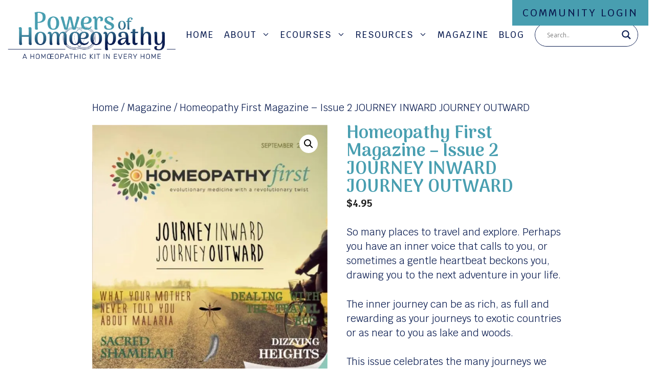

--- FILE ---
content_type: text/html; charset=UTF-8
request_url: https://powersofhomeopathy.com/product/homeopathy-first-magazine-issue-2-journey-inward-journey-outward/
body_size: 72432
content:
<!DOCTYPE html>
<html lang="en-US">
<head>
	<meta charset="UTF-8">
	<meta name='robots' content='index, follow, max-image-preview:large, max-snippet:-1, max-video-preview:-1' />
<meta name="viewport" content="width=device-width, initial-scale=1">
	<!-- This site is optimized with the Yoast SEO plugin v26.7 - https://yoast.com/wordpress/plugins/seo/ -->
	<title>Homeopathy First Magazine - Issue 2 JOURNEY INWARD JOURNEY OUTWARD - Powers of Homeopathy</title>
	<link rel="canonical" href="https://powersofhomeopathy.com/product/homeopathy-first-magazine-issue-2-journey-inward-journey-outward/" />
	<meta property="og:locale" content="en_US" />
	<meta property="og:type" content="article" />
	<meta property="og:title" content="Homeopathy First Magazine - Issue 2 JOURNEY INWARD JOURNEY OUTWARD - Powers of Homeopathy" />
	<meta property="og:description" content="So many places to travel and explore. Perhaps you have an inner voice that calls to you, or sometimes a gentle heartbeat beckons you, drawing you to the next adventure in your life.  The inner journey can be as rich, as full and rewarding as your journeys to exotic countries or as near to you as lake and woods.  This issue celebrates the many journeys we can take, both inner and outer. Wherever you travel, homeopathy and a remedy kit can be just the &#039;friend you need&#039; when the going gets bumpy!" />
	<meta property="og:url" content="https://powersofhomeopathy.com/product/homeopathy-first-magazine-issue-2-journey-inward-journey-outward/" />
	<meta property="og:site_name" content="Powers of Homeopathy" />
	<meta property="article:modified_time" content="2020-07-21T05:38:48+00:00" />
	<meta property="og:image" content="https://powersofhomeopathy.com/wp-content/uploads/2020/03/HFM-Cover-Sep-2015-.jpg" />
	<meta property="og:image:width" content="750" />
	<meta property="og:image:height" content="1000" />
	<meta property="og:image:type" content="image/jpeg" />
	<meta name="twitter:card" content="summary_large_image" />
	<meta name="twitter:label1" content="Est. reading time" />
	<meta name="twitter:data1" content="1 minute" />
	<script type="application/ld+json" class="yoast-schema-graph">{"@context":"https://schema.org","@graph":[{"@type":"WebPage","@id":"https://powersofhomeopathy.com/product/homeopathy-first-magazine-issue-2-journey-inward-journey-outward/","url":"https://powersofhomeopathy.com/product/homeopathy-first-magazine-issue-2-journey-inward-journey-outward/","name":"Homeopathy First Magazine - Issue 2 JOURNEY INWARD JOURNEY OUTWARD - Powers of Homeopathy","isPartOf":{"@id":"https://powersofhomeopathy.com/#website"},"primaryImageOfPage":{"@id":"https://powersofhomeopathy.com/product/homeopathy-first-magazine-issue-2-journey-inward-journey-outward/#primaryimage"},"image":{"@id":"https://powersofhomeopathy.com/product/homeopathy-first-magazine-issue-2-journey-inward-journey-outward/#primaryimage"},"thumbnailUrl":"https://powersofhomeopathy.com/wp-content/uploads/2020/03/HFM-Cover-Sep-2015-.jpg","datePublished":"2020-04-17T00:03:16+00:00","dateModified":"2020-07-21T05:38:48+00:00","breadcrumb":{"@id":"https://powersofhomeopathy.com/product/homeopathy-first-magazine-issue-2-journey-inward-journey-outward/#breadcrumb"},"inLanguage":"en-US","potentialAction":[{"@type":"ReadAction","target":["https://powersofhomeopathy.com/product/homeopathy-first-magazine-issue-2-journey-inward-journey-outward/"]}]},{"@type":"ImageObject","inLanguage":"en-US","@id":"https://powersofhomeopathy.com/product/homeopathy-first-magazine-issue-2-journey-inward-journey-outward/#primaryimage","url":"https://powersofhomeopathy.com/wp-content/uploads/2020/03/HFM-Cover-Sep-2015-.jpg","contentUrl":"https://powersofhomeopathy.com/wp-content/uploads/2020/03/HFM-Cover-Sep-2015-.jpg","width":750,"height":1000,"caption":"Homeopathy Magazine"},{"@type":"BreadcrumbList","@id":"https://powersofhomeopathy.com/product/homeopathy-first-magazine-issue-2-journey-inward-journey-outward/#breadcrumb","itemListElement":[{"@type":"ListItem","position":1,"name":"Home","item":"https://powersofhomeopathy.com/"},{"@type":"ListItem","position":2,"name":"Shop","item":"https://powersofhomeopathy.com/shop/"},{"@type":"ListItem","position":3,"name":"Magazine","item":"https://powersofhomeopathy.com/product-category/magazine/"},{"@type":"ListItem","position":4,"name":"Homeopathy First Magazine &#8211; Issue 2 JOURNEY INWARD JOURNEY OUTWARD"}]},{"@type":"WebSite","@id":"https://powersofhomeopathy.com/#website","url":"https://powersofhomeopathy.com/","name":"Powers of Homeopathy","description":"Generations of healing wisdom you can trust","publisher":{"@id":"https://powersofhomeopathy.com/#organization"},"potentialAction":[{"@type":"SearchAction","target":{"@type":"EntryPoint","urlTemplate":"https://powersofhomeopathy.com/?s={search_term_string}"},"query-input":{"@type":"PropertyValueSpecification","valueRequired":true,"valueName":"search_term_string"}}],"inLanguage":"en-US"},{"@type":"Organization","@id":"https://powersofhomeopathy.com/#organization","name":"Powers of Homeopathy","url":"https://powersofhomeopathy.com/","logo":{"@type":"ImageObject","inLanguage":"en-US","@id":"https://powersofhomeopathy.com/#/schema/logo/image/","url":"https://powersofhomeopathy.com/wp-content/uploads/2023/02/cropped-Powers-of-Homoeopathy-Logo.png","contentUrl":"https://powersofhomeopathy.com/wp-content/uploads/2023/02/cropped-Powers-of-Homoeopathy-Logo.png","width":512,"height":150,"caption":"Powers of Homeopathy"},"image":{"@id":"https://powersofhomeopathy.com/#/schema/logo/image/"}}]}</script>
	<!-- / Yoast SEO plugin. -->


<link rel='dns-prefetch' href='//www.googletagmanager.com' />
<link href='https://fonts.gstatic.com' crossorigin rel='preconnect' />
<link href='https://fonts.googleapis.com' crossorigin rel='preconnect' />
<link rel="alternate" type="application/rss+xml" title="Powers of Homeopathy &raquo; Feed" href="https://powersofhomeopathy.com/feed/" />
<link rel="alternate" type="application/rss+xml" title="Powers of Homeopathy &raquo; Comments Feed" href="https://powersofhomeopathy.com/comments/feed/" />
<link rel="alternate" title="oEmbed (JSON)" type="application/json+oembed" href="https://powersofhomeopathy.com/wp-json/oembed/1.0/embed?url=https%3A%2F%2Fpowersofhomeopathy.com%2Fproduct%2Fhomeopathy-first-magazine-issue-2-journey-inward-journey-outward%2F" />
<link rel="alternate" title="oEmbed (XML)" type="text/xml+oembed" href="https://powersofhomeopathy.com/wp-json/oembed/1.0/embed?url=https%3A%2F%2Fpowersofhomeopathy.com%2Fproduct%2Fhomeopathy-first-magazine-issue-2-journey-inward-journey-outward%2F&#038;format=xml" />
<style id='wp-img-auto-sizes-contain-inline-css'>
img:is([sizes=auto i],[sizes^="auto," i]){contain-intrinsic-size:3000px 1500px}
/*# sourceURL=wp-img-auto-sizes-contain-inline-css */
</style>

<style id='wp-emoji-styles-inline-css'>

	img.wp-smiley, img.emoji {
		display: inline !important;
		border: none !important;
		box-shadow: none !important;
		height: 1em !important;
		width: 1em !important;
		margin: 0 0.07em !important;
		vertical-align: -0.1em !important;
		background: none !important;
		padding: 0 !important;
	}
/*# sourceURL=wp-emoji-styles-inline-css */
</style>
<link rel='stylesheet' id='wp-block-library-css' href='https://powersofhomeopathy.com/wp-includes/css/dist/block-library/style.min.css?ver=8e52c21a022638c20352fa057ebbf1fb' media='all' />
<style id='global-styles-inline-css'>
:root{--wp--preset--aspect-ratio--square: 1;--wp--preset--aspect-ratio--4-3: 4/3;--wp--preset--aspect-ratio--3-4: 3/4;--wp--preset--aspect-ratio--3-2: 3/2;--wp--preset--aspect-ratio--2-3: 2/3;--wp--preset--aspect-ratio--16-9: 16/9;--wp--preset--aspect-ratio--9-16: 9/16;--wp--preset--color--black: #000000;--wp--preset--color--cyan-bluish-gray: #abb8c3;--wp--preset--color--white: #ffffff;--wp--preset--color--pale-pink: #f78da7;--wp--preset--color--vivid-red: #cf2e2e;--wp--preset--color--luminous-vivid-orange: #ff6900;--wp--preset--color--luminous-vivid-amber: #fcb900;--wp--preset--color--light-green-cyan: #7bdcb5;--wp--preset--color--vivid-green-cyan: #00d084;--wp--preset--color--pale-cyan-blue: #8ed1fc;--wp--preset--color--vivid-cyan-blue: #0693e3;--wp--preset--color--vivid-purple: #9b51e0;--wp--preset--color--contrast: var(--contrast);--wp--preset--color--contrast-2: var(--contrast-2);--wp--preset--color--contrast-3: var(--contrast-3);--wp--preset--color--base: var(--base);--wp--preset--color--base-2: var(--base-2);--wp--preset--color--base-3: var(--base-3);--wp--preset--color--accent: var(--accent);--wp--preset--gradient--vivid-cyan-blue-to-vivid-purple: linear-gradient(135deg,rgb(6,147,227) 0%,rgb(155,81,224) 100%);--wp--preset--gradient--light-green-cyan-to-vivid-green-cyan: linear-gradient(135deg,rgb(122,220,180) 0%,rgb(0,208,130) 100%);--wp--preset--gradient--luminous-vivid-amber-to-luminous-vivid-orange: linear-gradient(135deg,rgb(252,185,0) 0%,rgb(255,105,0) 100%);--wp--preset--gradient--luminous-vivid-orange-to-vivid-red: linear-gradient(135deg,rgb(255,105,0) 0%,rgb(207,46,46) 100%);--wp--preset--gradient--very-light-gray-to-cyan-bluish-gray: linear-gradient(135deg,rgb(238,238,238) 0%,rgb(169,184,195) 100%);--wp--preset--gradient--cool-to-warm-spectrum: linear-gradient(135deg,rgb(74,234,220) 0%,rgb(151,120,209) 20%,rgb(207,42,186) 40%,rgb(238,44,130) 60%,rgb(251,105,98) 80%,rgb(254,248,76) 100%);--wp--preset--gradient--blush-light-purple: linear-gradient(135deg,rgb(255,206,236) 0%,rgb(152,150,240) 100%);--wp--preset--gradient--blush-bordeaux: linear-gradient(135deg,rgb(254,205,165) 0%,rgb(254,45,45) 50%,rgb(107,0,62) 100%);--wp--preset--gradient--luminous-dusk: linear-gradient(135deg,rgb(255,203,112) 0%,rgb(199,81,192) 50%,rgb(65,88,208) 100%);--wp--preset--gradient--pale-ocean: linear-gradient(135deg,rgb(255,245,203) 0%,rgb(182,227,212) 50%,rgb(51,167,181) 100%);--wp--preset--gradient--electric-grass: linear-gradient(135deg,rgb(202,248,128) 0%,rgb(113,206,126) 100%);--wp--preset--gradient--midnight: linear-gradient(135deg,rgb(2,3,129) 0%,rgb(40,116,252) 100%);--wp--preset--font-size--small: 13px;--wp--preset--font-size--medium: 20px;--wp--preset--font-size--large: 36px;--wp--preset--font-size--x-large: 42px;--wp--preset--spacing--20: 0.44rem;--wp--preset--spacing--30: 0.67rem;--wp--preset--spacing--40: 1rem;--wp--preset--spacing--50: 1.5rem;--wp--preset--spacing--60: 2.25rem;--wp--preset--spacing--70: 3.38rem;--wp--preset--spacing--80: 5.06rem;--wp--preset--shadow--natural: 6px 6px 9px rgba(0, 0, 0, 0.2);--wp--preset--shadow--deep: 12px 12px 50px rgba(0, 0, 0, 0.4);--wp--preset--shadow--sharp: 6px 6px 0px rgba(0, 0, 0, 0.2);--wp--preset--shadow--outlined: 6px 6px 0px -3px rgb(255, 255, 255), 6px 6px rgb(0, 0, 0);--wp--preset--shadow--crisp: 6px 6px 0px rgb(0, 0, 0);}:where(.is-layout-flex){gap: 0.5em;}:where(.is-layout-grid){gap: 0.5em;}body .is-layout-flex{display: flex;}.is-layout-flex{flex-wrap: wrap;align-items: center;}.is-layout-flex > :is(*, div){margin: 0;}body .is-layout-grid{display: grid;}.is-layout-grid > :is(*, div){margin: 0;}:where(.wp-block-columns.is-layout-flex){gap: 2em;}:where(.wp-block-columns.is-layout-grid){gap: 2em;}:where(.wp-block-post-template.is-layout-flex){gap: 1.25em;}:where(.wp-block-post-template.is-layout-grid){gap: 1.25em;}.has-black-color{color: var(--wp--preset--color--black) !important;}.has-cyan-bluish-gray-color{color: var(--wp--preset--color--cyan-bluish-gray) !important;}.has-white-color{color: var(--wp--preset--color--white) !important;}.has-pale-pink-color{color: var(--wp--preset--color--pale-pink) !important;}.has-vivid-red-color{color: var(--wp--preset--color--vivid-red) !important;}.has-luminous-vivid-orange-color{color: var(--wp--preset--color--luminous-vivid-orange) !important;}.has-luminous-vivid-amber-color{color: var(--wp--preset--color--luminous-vivid-amber) !important;}.has-light-green-cyan-color{color: var(--wp--preset--color--light-green-cyan) !important;}.has-vivid-green-cyan-color{color: var(--wp--preset--color--vivid-green-cyan) !important;}.has-pale-cyan-blue-color{color: var(--wp--preset--color--pale-cyan-blue) !important;}.has-vivid-cyan-blue-color{color: var(--wp--preset--color--vivid-cyan-blue) !important;}.has-vivid-purple-color{color: var(--wp--preset--color--vivid-purple) !important;}.has-black-background-color{background-color: var(--wp--preset--color--black) !important;}.has-cyan-bluish-gray-background-color{background-color: var(--wp--preset--color--cyan-bluish-gray) !important;}.has-white-background-color{background-color: var(--wp--preset--color--white) !important;}.has-pale-pink-background-color{background-color: var(--wp--preset--color--pale-pink) !important;}.has-vivid-red-background-color{background-color: var(--wp--preset--color--vivid-red) !important;}.has-luminous-vivid-orange-background-color{background-color: var(--wp--preset--color--luminous-vivid-orange) !important;}.has-luminous-vivid-amber-background-color{background-color: var(--wp--preset--color--luminous-vivid-amber) !important;}.has-light-green-cyan-background-color{background-color: var(--wp--preset--color--light-green-cyan) !important;}.has-vivid-green-cyan-background-color{background-color: var(--wp--preset--color--vivid-green-cyan) !important;}.has-pale-cyan-blue-background-color{background-color: var(--wp--preset--color--pale-cyan-blue) !important;}.has-vivid-cyan-blue-background-color{background-color: var(--wp--preset--color--vivid-cyan-blue) !important;}.has-vivid-purple-background-color{background-color: var(--wp--preset--color--vivid-purple) !important;}.has-black-border-color{border-color: var(--wp--preset--color--black) !important;}.has-cyan-bluish-gray-border-color{border-color: var(--wp--preset--color--cyan-bluish-gray) !important;}.has-white-border-color{border-color: var(--wp--preset--color--white) !important;}.has-pale-pink-border-color{border-color: var(--wp--preset--color--pale-pink) !important;}.has-vivid-red-border-color{border-color: var(--wp--preset--color--vivid-red) !important;}.has-luminous-vivid-orange-border-color{border-color: var(--wp--preset--color--luminous-vivid-orange) !important;}.has-luminous-vivid-amber-border-color{border-color: var(--wp--preset--color--luminous-vivid-amber) !important;}.has-light-green-cyan-border-color{border-color: var(--wp--preset--color--light-green-cyan) !important;}.has-vivid-green-cyan-border-color{border-color: var(--wp--preset--color--vivid-green-cyan) !important;}.has-pale-cyan-blue-border-color{border-color: var(--wp--preset--color--pale-cyan-blue) !important;}.has-vivid-cyan-blue-border-color{border-color: var(--wp--preset--color--vivid-cyan-blue) !important;}.has-vivid-purple-border-color{border-color: var(--wp--preset--color--vivid-purple) !important;}.has-vivid-cyan-blue-to-vivid-purple-gradient-background{background: var(--wp--preset--gradient--vivid-cyan-blue-to-vivid-purple) !important;}.has-light-green-cyan-to-vivid-green-cyan-gradient-background{background: var(--wp--preset--gradient--light-green-cyan-to-vivid-green-cyan) !important;}.has-luminous-vivid-amber-to-luminous-vivid-orange-gradient-background{background: var(--wp--preset--gradient--luminous-vivid-amber-to-luminous-vivid-orange) !important;}.has-luminous-vivid-orange-to-vivid-red-gradient-background{background: var(--wp--preset--gradient--luminous-vivid-orange-to-vivid-red) !important;}.has-very-light-gray-to-cyan-bluish-gray-gradient-background{background: var(--wp--preset--gradient--very-light-gray-to-cyan-bluish-gray) !important;}.has-cool-to-warm-spectrum-gradient-background{background: var(--wp--preset--gradient--cool-to-warm-spectrum) !important;}.has-blush-light-purple-gradient-background{background: var(--wp--preset--gradient--blush-light-purple) !important;}.has-blush-bordeaux-gradient-background{background: var(--wp--preset--gradient--blush-bordeaux) !important;}.has-luminous-dusk-gradient-background{background: var(--wp--preset--gradient--luminous-dusk) !important;}.has-pale-ocean-gradient-background{background: var(--wp--preset--gradient--pale-ocean) !important;}.has-electric-grass-gradient-background{background: var(--wp--preset--gradient--electric-grass) !important;}.has-midnight-gradient-background{background: var(--wp--preset--gradient--midnight) !important;}.has-small-font-size{font-size: var(--wp--preset--font-size--small) !important;}.has-medium-font-size{font-size: var(--wp--preset--font-size--medium) !important;}.has-large-font-size{font-size: var(--wp--preset--font-size--large) !important;}.has-x-large-font-size{font-size: var(--wp--preset--font-size--x-large) !important;}
/*# sourceURL=global-styles-inline-css */
</style>

<style id='classic-theme-styles-inline-css'>
/*! This file is auto-generated */
.wp-block-button__link{color:#fff;background-color:#32373c;border-radius:9999px;box-shadow:none;text-decoration:none;padding:calc(.667em + 2px) calc(1.333em + 2px);font-size:1.125em}.wp-block-file__button{background:#32373c;color:#fff;text-decoration:none}
/*# sourceURL=/wp-includes/css/classic-themes.min.css */
</style>
<link rel='stylesheet' id='photoswipe-css' href='https://powersofhomeopathy.com/wp-content/plugins/woocommerce/assets/css/photoswipe/photoswipe.min.css?ver=10.4.3' media='all' />
<link rel='stylesheet' id='photoswipe-default-skin-css' href='https://powersofhomeopathy.com/wp-content/plugins/woocommerce/assets/css/photoswipe/default-skin/default-skin.min.css?ver=10.4.3' media='all' />
<link rel='stylesheet' id='woocommerce-layout-css' href='https://powersofhomeopathy.com/wp-content/plugins/woocommerce/assets/css/woocommerce-layout.css?ver=10.4.3' media='all' />
<link rel='stylesheet' id='woocommerce-smallscreen-css' href='https://powersofhomeopathy.com/wp-content/plugins/woocommerce/assets/css/woocommerce-smallscreen.css?ver=10.4.3' media='only screen and (max-width: 768px)' />
<link rel='stylesheet' id='woocommerce-general-css' href='https://powersofhomeopathy.com/wp-content/plugins/woocommerce/assets/css/woocommerce.css?ver=10.4.3' media='all' />
<style id='woocommerce-inline-inline-css'>
.woocommerce form .form-row .required { visibility: visible; }
/*# sourceURL=woocommerce-inline-inline-css */
</style>
<link rel='stylesheet' id='generate-widget-areas-css' href='https://powersofhomeopathy.com/wp-content/themes/generatepress/assets/css/components/widget-areas.min.css?ver=3.6.1' media='all' />
<link rel='stylesheet' id='generate-style-css' href='https://powersofhomeopathy.com/wp-content/themes/generatepress/assets/css/main.min.css?ver=3.6.1' media='all' />
<style id='generate-style-inline-css'>
body{color:#0b1d51;}a{color:#489eb0;}a:hover, a:focus{text-decoration:underline;}.entry-title a, .site-branding a, a.button, .wp-block-button__link, .main-navigation a{text-decoration:none;}a:hover, a:focus, a:active{color:#0b1d51;}.grid-container{max-width:2000px;}.wp-block-group__inner-container{max-width:2000px;margin-left:auto;margin-right:auto;}.site-header .header-image{width:330px;}.generate-back-to-top{font-size:20px;border-radius:3px;position:fixed;bottom:30px;right:30px;line-height:40px;width:40px;text-align:center;z-index:10;transition:opacity 300ms ease-in-out;opacity:0.1;transform:translateY(1000px);}.generate-back-to-top__show{opacity:1;transform:translateY(0);}:root{--contrast:#0b1d51;--contrast-2:#575760;--contrast-3:#b2b2be;--base:#f0f0f0;--base-2:#f7f8f9;--base-3:#ffffff;--accent:#489eb0;}:root .has-contrast-color{color:var(--contrast);}:root .has-contrast-background-color{background-color:var(--contrast);}:root .has-contrast-2-color{color:var(--contrast-2);}:root .has-contrast-2-background-color{background-color:var(--contrast-2);}:root .has-contrast-3-color{color:var(--contrast-3);}:root .has-contrast-3-background-color{background-color:var(--contrast-3);}:root .has-base-color{color:var(--base);}:root .has-base-background-color{background-color:var(--base);}:root .has-base-2-color{color:var(--base-2);}:root .has-base-2-background-color{background-color:var(--base-2);}:root .has-base-3-color{color:var(--base-3);}:root .has-base-3-background-color{background-color:var(--base-3);}:root .has-accent-color{color:var(--accent);}:root .has-accent-background-color{background-color:var(--accent);}body, button, input, select, textarea{font-family:Krub, sans-serif;font-weight:normal;font-size:19px;}@media (max-width: 1024px){body, button, input, select, textarea{font-size:18px;}body{line-height:1.4;}}@media (max-width:768px){body, button, input, select, textarea{font-size:18px;}body{line-height:1.4;}}.main-navigation a, .main-navigation .menu-toggle, .main-navigation .menu-bar-items{font-family:Krub, sans-serif;font-weight:500;text-transform:uppercase;font-size:17px;letter-spacing:2px;}@media (max-width: 1024px){.main-navigation a, .main-navigation .menu-toggle, .main-navigation .menu-bar-items{font-size:16px;}}@media (max-width:768px){.main-navigation a, .main-navigation .menu-toggle, .main-navigation .menu-bar-items{font-size:15px;}}button:not(.menu-toggle),html input[type="button"],input[type="reset"],input[type="submit"],.button,.wp-block-button .wp-block-button__link{font-family:Krub, sans-serif;font-weight:500;text-transform:uppercase;font-size:20px;letter-spacing:3px;}h1{font-family:Arima Madurai, display;font-weight:800;font-size:42px;}@media (max-width: 1024px){h1{font-size:37px;}}@media (max-width:768px){h1{font-size:34px;line-height:1.1em;}}h2{font-family:Krub, sans-serif;font-weight:500;text-transform:uppercase;font-size:24px;letter-spacing:3px;line-height:1.5em;}@media (max-width: 1024px){h2{font-size:23px;}}@media (max-width:768px){h2{font-size:19px;line-height:1.3em;}}h3{font-family:Arima Madurai, display;font-weight:800;font-size:35px;}@media (max-width: 1024px){h3{font-size:30px;}}@media (max-width:768px){h3{font-size:25px;}}h4{font-family:Krub, sans-serif;font-weight:500;text-transform:uppercase;font-size:22px;letter-spacing:2px;line-height:1.5em;}@media (max-width: 1024px){h4{font-size:21px;}}@media (max-width:768px){h4{font-size:20px;}}h5{font-family:Krub, sans-serif;font-weight:500;text-transform:uppercase;font-size:20px;letter-spacing:2px;line-height:1.5em;}@media (max-width: 1024px){h5{font-size:18px;}}@media (max-width:768px){h5{font-size:16px;}}h1.entry-title{font-size:35px;line-height:1.1;}@media (max-width:768px){h1.entry-title{font-size:30px;}}.main-navigation .main-nav ul ul li a{font-family:Krub, sans-serif;font-size:15px;letter-spacing:1px;line-height:1.2;}.top-bar{background-color:#636363;color:#ffffff;}.top-bar a{color:#ffffff;}.top-bar a:hover{color:#303030;}.site-header{background-color:var(--base-3);}.main-title a,.main-title a:hover{color:var(--contrast);}.site-description{color:var(--contrast-2);}.mobile-menu-control-wrapper .menu-toggle,.mobile-menu-control-wrapper .menu-toggle:hover,.mobile-menu-control-wrapper .menu-toggle:focus,.has-inline-mobile-toggle #site-navigation.toggled{background-color:rgba(0, 0, 0, 0.02);}.main-navigation,.main-navigation ul ul{background-color:var(--base-3);}.main-navigation .main-nav ul li a, .main-navigation .menu-toggle, .main-navigation .menu-bar-items{color:#0b1d51;}.main-navigation .main-nav ul li:not([class*="current-menu-"]):hover > a, .main-navigation .main-nav ul li:not([class*="current-menu-"]):focus > a, .main-navigation .main-nav ul li.sfHover:not([class*="current-menu-"]) > a, .main-navigation .menu-bar-item:hover > a, .main-navigation .menu-bar-item.sfHover > a{color:#489eb0;}button.menu-toggle:hover,button.menu-toggle:focus{color:#0b1d51;}.main-navigation .main-nav ul li[class*="current-menu-"] > a{color:#489eb0;}.navigation-search input[type="search"],.navigation-search input[type="search"]:active, .navigation-search input[type="search"]:focus, .main-navigation .main-nav ul li.search-item.active > a, .main-navigation .menu-bar-items .search-item.active > a{color:#489eb0;}.main-navigation ul ul{background-color:#fefefe;}.separate-containers .inside-article, .separate-containers .comments-area, .separate-containers .page-header, .one-container .container, .separate-containers .paging-navigation, .inside-page-header{background-color:var(--base-3);}.entry-title a{color:var(--contrast);}.entry-title a:hover{color:var(--contrast-2);}.entry-meta{color:var(--contrast-2);}.sidebar .widget{background-color:var(--base-3);}.footer-widgets{color:#0b1d51;background-color:var(--base-3);}.footer-widgets a{color:#489eb0;}.footer-widgets a:hover{color:#0b1d51;}.site-info{color:#0b1d51;background-color:var(--base-3);}.site-info a{color:#489eb0;}.site-info a:hover{color:#0b1d51;}.footer-bar .widget_nav_menu .current-menu-item a{color:#0b1d51;}input[type="text"],input[type="email"],input[type="url"],input[type="password"],input[type="search"],input[type="tel"],input[type="number"],textarea,select{color:var(--contrast);background-color:var(--base-2);border-color:var(--base);}input[type="text"]:focus,input[type="email"]:focus,input[type="url"]:focus,input[type="password"]:focus,input[type="search"]:focus,input[type="tel"]:focus,input[type="number"]:focus,textarea:focus,select:focus{color:var(--contrast);background-color:var(--base-2);border-color:var(--contrast-3);}button,html input[type="button"],input[type="reset"],input[type="submit"],a.button,a.wp-block-button__link:not(.has-background){color:#ffffff;background-color:#55555e;}button:hover,html input[type="button"]:hover,input[type="reset"]:hover,input[type="submit"]:hover,a.button:hover,button:focus,html input[type="button"]:focus,input[type="reset"]:focus,input[type="submit"]:focus,a.button:focus,a.wp-block-button__link:not(.has-background):active,a.wp-block-button__link:not(.has-background):focus,a.wp-block-button__link:not(.has-background):hover{color:#ffffff;background-color:#3f4047;}a.generate-back-to-top{background-color:rgba( 0,0,0,0.4 );color:#ffffff;}a.generate-back-to-top:hover,a.generate-back-to-top:focus{background-color:rgba( 0,0,0,0.6 );color:#ffffff;}:root{--gp-search-modal-bg-color:var(--base-3);--gp-search-modal-text-color:var(--contrast);--gp-search-modal-overlay-bg-color:rgba(0,0,0,0.2);}@media (max-width: 1024px){.main-navigation .menu-bar-item:hover > a, .main-navigation .menu-bar-item.sfHover > a{background:none;color:#0b1d51;}}.inside-header{padding:20px 25px 20px 15px;}.nav-below-header .main-navigation .inside-navigation.grid-container, .nav-above-header .main-navigation .inside-navigation.grid-container{padding:0px 15px 0px 5px;}.site-main .wp-block-group__inner-container{padding:40px;}.separate-containers .paging-navigation{padding-top:20px;padding-bottom:20px;}.entry-content .alignwide, body:not(.no-sidebar) .entry-content .alignfull{margin-left:-40px;width:calc(100% + 80px);max-width:calc(100% + 80px);}.main-navigation .main-nav ul li a,.menu-toggle,.main-navigation .menu-bar-item > a{padding-left:10px;padding-right:10px;}.main-navigation .main-nav ul ul li a{padding:10px;}.main-navigation ul ul{width:260px;}.rtl .menu-item-has-children .dropdown-menu-toggle{padding-left:10px;}.menu-item-has-children .dropdown-menu-toggle{padding-right:10px;}.rtl .main-navigation .main-nav ul li.menu-item-has-children > a{padding-right:10px;}@media (max-width:768px){.separate-containers .inside-article, .separate-containers .comments-area, .separate-containers .page-header, .separate-containers .paging-navigation, .one-container .site-content, .inside-page-header{padding:30px 10px 30px 10px;}.site-main .wp-block-group__inner-container{padding:30px 10px 30px 10px;}.inside-top-bar{padding-right:30px;padding-left:30px;}.inside-header{padding-right:30px;padding-left:30px;}.widget-area .widget{padding-top:30px;padding-right:30px;padding-bottom:30px;padding-left:30px;}.footer-widgets-container{padding-top:30px;padding-right:30px;padding-bottom:30px;padding-left:30px;}.inside-site-info{padding-right:30px;padding-left:30px;}.entry-content .alignwide, body:not(.no-sidebar) .entry-content .alignfull{margin-left:-10px;width:calc(100% + 20px);max-width:calc(100% + 20px);}.one-container .site-main .paging-navigation{margin-bottom:20px;}}/* End cached CSS */.is-right-sidebar{width:30%;}.is-left-sidebar{width:30%;}.site-content .content-area{width:100%;}@media (max-width: 1024px){.main-navigation .menu-toggle,.sidebar-nav-mobile:not(#sticky-placeholder){display:block;}.main-navigation ul,.gen-sidebar-nav,.main-navigation:not(.slideout-navigation):not(.toggled) .main-nav > ul,.has-inline-mobile-toggle #site-navigation .inside-navigation > *:not(.navigation-search):not(.main-nav){display:none;}.nav-align-right .inside-navigation,.nav-align-center .inside-navigation{justify-content:space-between;}.has-inline-mobile-toggle .mobile-menu-control-wrapper{display:flex;flex-wrap:wrap;}.has-inline-mobile-toggle .inside-header{flex-direction:row;text-align:left;flex-wrap:wrap;}.has-inline-mobile-toggle .header-widget,.has-inline-mobile-toggle #site-navigation{flex-basis:100%;}.nav-float-left .has-inline-mobile-toggle #site-navigation{order:10;}}
#content {max-width: 1000px;margin-left: auto;margin-right: auto;}
.dynamic-author-image-rounded{border-radius:100%;}.dynamic-featured-image, .dynamic-author-image{vertical-align:middle;}.one-container.blog .dynamic-content-template:not(:last-child), .one-container.archive .dynamic-content-template:not(:last-child){padding-bottom:0px;}.dynamic-entry-excerpt > p:last-child{margin-bottom:0px;}
.main-navigation.slideout-navigation .main-nav > ul > li > a{line-height:45px;}
/*# sourceURL=generate-style-inline-css */
</style>
<link rel='stylesheet' id='generate-google-fonts-css' href='https://fonts.googleapis.com/css?family=Arima+Madurai%3A100%2C200%2C300%2Cregular%2C500%2C700%2C800%2C900%7CKrub%3A200%2C200italic%2C300%2C300italic%2Cregular%2Citalic%2C500%2C500italic%2C600%2C600italic%2C700%2C700italic&#038;display=auto&#038;ver=3.6.1' media='all' />
<link rel='stylesheet' id='wpdreams-asl-basic-css' href='https://powersofhomeopathy.com/wp-content/plugins/ajax-search-lite/css/style.basic.css?ver=4.13.4' media='all' />
<style id='wpdreams-asl-basic-inline-css'>

					div[id*='ajaxsearchlitesettings'].searchsettings .asl_option_inner label {
						font-size: 0px !important;
						color: rgba(0, 0, 0, 0);
					}
					div[id*='ajaxsearchlitesettings'].searchsettings .asl_option_inner label:after {
						font-size: 11px !important;
						position: absolute;
						top: 0;
						left: 0;
						z-index: 1;
					}
					.asl_w_container {
						width: 100%;
						margin: 0px 0px 0px 0px;
						min-width: 200px;
					}
					div[id*='ajaxsearchlite'].asl_m {
						width: 100%;
					}
					div[id*='ajaxsearchliteres'].wpdreams_asl_results div.resdrg span.highlighted {
						font-weight: bold;
						color: rgba(217, 49, 43, 1);
						background-color: rgba(238, 238, 238, 1);
					}
					div[id*='ajaxsearchliteres'].wpdreams_asl_results .results img.asl_image {
						width: 70px;
						height: 70px;
						object-fit: cover;
					}
					div[id*='ajaxsearchlite'].asl_r .results {
						max-height: none;
					}
					div[id*='ajaxsearchlite'].asl_r {
						position: absolute;
					}
				
						.asl_m .probox svg {
							fill: rgba(11, 29, 81, 1) !important;
						}
						.asl_m .probox .innericon {
							background-color: rgba(255, 255, 255, 1) !important;
							background-image: none !important;
							-webkit-background-image: none !important;
							-ms-background-image: none !important;
						}
					
						div.asl_m.asl_w {
							border:1px solid rgba(11, 29, 81, 1) !important;border-radius:25px 25px 25px 25px !important;
							box-shadow: none !important;
						}
						div.asl_m.asl_w .probox {border: none !important;}
					
						div.asl_r.asl_w.vertical .results .item::after {
							display: block;
							position: absolute;
							bottom: 0;
							content: '';
							height: 1px;
							width: 100%;
							background: #D8D8D8;
						}
						div.asl_r.asl_w.vertical .results .item.asl_last_item::after {
							display: none;
						}
					
/*# sourceURL=wpdreams-asl-basic-inline-css */
</style>
<link rel='stylesheet' id='wpdreams-asl-instance-css' href='https://powersofhomeopathy.com/wp-content/plugins/ajax-search-lite/css/style-curvy-black.css?ver=4.13.4' media='all' />
<link rel='stylesheet' id='simple-social-icons-font-css' href='https://powersofhomeopathy.com/wp-content/plugins/simple-social-icons/css/style.css?ver=4.0.0' media='all' />
<link rel='stylesheet' id='wc_stripe_express_checkout_style-css' href='https://powersofhomeopathy.com/wp-content/plugins/woocommerce-gateway-stripe/build/express-checkout.css?ver=f49792bd42ded7e3e1cb' media='all' />
<style id='generateblocks-inline-css'>
:root{--gb-container-width:2000px;}.gb-container .wp-block-image img{vertical-align:middle;}.gb-grid-wrapper .wp-block-image{margin-bottom:0;}.gb-highlight{background:none;}.gb-shape{line-height:0;}
/*# sourceURL=generateblocks-inline-css */
</style>
<link rel='stylesheet' id='generate-blog-images-css' href='https://powersofhomeopathy.com/wp-content/plugins/gp-premium/blog/functions/css/featured-images.min.css?ver=2.5.5' media='all' />
<link rel='stylesheet' id='generate-offside-css' href='https://powersofhomeopathy.com/wp-content/plugins/gp-premium/menu-plus/functions/css/offside.min.css?ver=2.5.5' media='all' />
<style id='generate-offside-inline-css'>
:root{--gp-slideout-width:265px;}.slideout-navigation.main-navigation .main-nav ul li a{color:var(--contrast);}.slideout-navigation.main-navigation ul ul{background-color:var(--base-3);}.slideout-navigation.main-navigation .main-nav ul ul li a{color:var(--contrast);}.slideout-navigation, .slideout-navigation a{color:var(--contrast);}.slideout-navigation button.slideout-exit{color:var(--contrast);padding-left:10px;padding-right:10px;}.slide-opened nav.toggled .menu-toggle:before{display:none;}@media (max-width: 1024px){.menu-bar-item.slideout-toggle{display:none;}}
/*# sourceURL=generate-offside-inline-css */
</style>
<link rel='stylesheet' id='generate-navigation-branding-css' href='https://powersofhomeopathy.com/wp-content/plugins/gp-premium/menu-plus/functions/css/navigation-branding-flex.min.css?ver=2.5.5' media='all' />
<style id='generate-navigation-branding-inline-css'>
@media (max-width: 1024px){.site-header, #site-navigation, #sticky-navigation{display:none !important;opacity:0.0;}#mobile-header{display:block !important;width:100% !important;}#mobile-header .main-nav > ul{display:none;}#mobile-header.toggled .main-nav > ul, #mobile-header .menu-toggle, #mobile-header .mobile-bar-items{display:block;}#mobile-header .main-nav{-ms-flex:0 0 100%;flex:0 0 100%;-webkit-box-ordinal-group:5;-ms-flex-order:4;order:4;}}.main-navigation.has-branding .inside-navigation.grid-container, .main-navigation.has-branding.grid-container .inside-navigation:not(.grid-container){padding:0px 40px 0px 40px;}.main-navigation.has-branding:not(.grid-container) .inside-navigation:not(.grid-container) .navigation-branding{margin-left:10px;}.navigation-branding img, .site-logo.mobile-header-logo img{height:60px;width:auto;}.navigation-branding .main-title{line-height:60px;}@media (max-width: 1024px){.main-navigation.has-branding.nav-align-center .menu-bar-items, .main-navigation.has-sticky-branding.navigation-stick.nav-align-center .menu-bar-items{margin-left:auto;}.navigation-branding{margin-right:auto;margin-left:10px;}.navigation-branding .main-title, .mobile-header-navigation .site-logo{margin-left:10px;}.main-navigation.has-branding .inside-navigation.grid-container{padding:0px;}}
/*# sourceURL=generate-navigation-branding-inline-css */
</style>
<link rel='stylesheet' id='generate-woocommerce-css' href='https://powersofhomeopathy.com/wp-content/plugins/gp-premium/woocommerce/functions/css/woocommerce.min.css?ver=2.5.5' media='all' />
<style id='generate-woocommerce-inline-css'>
.woocommerce #respond input#submit, .woocommerce a.button, .woocommerce button.button, .woocommerce input.button, .wc-block-components-button{color:#ffffff;background-color:#55555e;text-decoration:none;font-size:20px;font-weight:500;text-transform:uppercase;}.woocommerce #respond input#submit:hover, .woocommerce a.button:hover, .woocommerce button.button:hover, .woocommerce input.button:hover, .wc-block-components-button:hover{color:#ffffff;background-color:#3f4047;}.woocommerce #respond input#submit.alt, .woocommerce a.button.alt, .woocommerce button.button.alt, .woocommerce input.button.alt, .woocommerce #respond input#submit.alt.disabled, .woocommerce #respond input#submit.alt.disabled:hover, .woocommerce #respond input#submit.alt:disabled, .woocommerce #respond input#submit.alt:disabled:hover, .woocommerce #respond input#submit.alt:disabled[disabled], .woocommerce #respond input#submit.alt:disabled[disabled]:hover, .woocommerce a.button.alt.disabled, .woocommerce a.button.alt.disabled:hover, .woocommerce a.button.alt:disabled, .woocommerce a.button.alt:disabled:hover, .woocommerce a.button.alt:disabled[disabled], .woocommerce a.button.alt:disabled[disabled]:hover, .woocommerce button.button.alt.disabled, .woocommerce button.button.alt.disabled:hover, .woocommerce button.button.alt:disabled, .woocommerce button.button.alt:disabled:hover, .woocommerce button.button.alt:disabled[disabled], .woocommerce button.button.alt:disabled[disabled]:hover, .woocommerce input.button.alt.disabled, .woocommerce input.button.alt.disabled:hover, .woocommerce input.button.alt:disabled, .woocommerce input.button.alt:disabled:hover, .woocommerce input.button.alt:disabled[disabled], .woocommerce input.button.alt:disabled[disabled]:hover{color:#ffffff;background-color:#0b1d51;}.woocommerce #respond input#submit.alt:hover, .woocommerce a.button.alt:hover, .woocommerce button.button.alt:hover, .woocommerce input.button.alt:hover{color:#ffffff;background-color:#091637;}button.wc-block-components-panel__button{font-size:inherit;}.woocommerce .star-rating span:before, .woocommerce p.stars:hover a::before{color:#ffa200;}.woocommerce span.onsale{background-color:#222222;color:#ffffff;}.woocommerce ul.products li.product .price, .woocommerce div.product p.price{color:#222222;}.woocommerce div.product .woocommerce-tabs ul.tabs li a{color:var(--contrast);}.woocommerce div.product .woocommerce-tabs ul.tabs li a:hover, .woocommerce div.product .woocommerce-tabs ul.tabs li.active a{color:var(--contrast);}.woocommerce-message{background-color:#489eb0;color:#ffffff;}div.woocommerce-message a.button, div.woocommerce-message a.button:focus, div.woocommerce-message a.button:hover, div.woocommerce-message a, div.woocommerce-message a:focus, div.woocommerce-message a:hover{color:#ffffff;}.woocommerce-info{background-color:#69bdc6;color:#ffffff;}div.woocommerce-info a.button, div.woocommerce-info a.button:focus, div.woocommerce-info a.button:hover, div.woocommerce-info a, div.woocommerce-info a:focus, div.woocommerce-info a:hover{color:#ffffff;}.woocommerce-error{background-color:#e8626d;color:#ffffff;}div.woocommerce-error a.button, div.woocommerce-error a.button:focus, div.woocommerce-error a.button:hover, div.woocommerce-error a, div.woocommerce-error a:focus, div.woocommerce-error a:hover{color:#ffffff;}.woocommerce-product-details__short-description{color:#0b1d51;}#wc-mini-cart{background-color:#ffffff;color:#000000;}#wc-mini-cart a:not(.button), #wc-mini-cart a.remove{color:#000000;}#wc-mini-cart .button{background-color:var(--contrast);color:var(--base-3);}#wc-mini-cart .button:hover, #wc-mini-cart .button:focus, #wc-mini-cart .button:active{background-color:var(--base-2);color:var(--contrast);}.woocommerce #content div.product div.images, .woocommerce div.product div.images, .woocommerce-page #content div.product div.images, .woocommerce-page div.product div.images{width:50%;}.add-to-cart-panel{background-color:#ffffff;color:#000000;}.add-to-cart-panel a:not(.button){color:#000000;}#wc-sticky-cart-panel .button{background-color:var(--contrast);color:var(--base-3);}#wc-sticky-cart-panel .button:hover, #wc-sticky-cart-panel .button:focus, #wc-sticky-cart-panel .button:active{background-color:var(--base-3);color:var(--contrast);}.woocommerce .widget_price_filter .price_slider_wrapper .ui-widget-content{background-color:#dddddd;}.woocommerce .widget_price_filter .ui-slider .ui-slider-range, .woocommerce .widget_price_filter .ui-slider .ui-slider-handle{background-color:var(--contrast);}.woocommerce-MyAccount-navigation li.is-active a:after, a.button.wc-forward:after{display:none;}#payment .payment_methods>.wc_payment_method>label:before{font-family:WooCommerce;content:"\e039";}#payment .payment_methods li.wc_payment_method>input[type=radio]:first-child:checked+label:before{content:"\e03c";}.woocommerce-ordering:after{font-family:WooCommerce;content:"\e00f";}.wc-columns-container .products, .woocommerce .related ul.products, .woocommerce .up-sells ul.products{grid-gap:50px;}@media (max-width: 1024px){.woocommerce .wc-columns-container.wc-tablet-columns-2 .products{-ms-grid-columns:(1fr)[2];grid-template-columns:repeat(2, 1fr);}.wc-related-upsell-tablet-columns-2 .related ul.products, .wc-related-upsell-tablet-columns-2 .up-sells ul.products{-ms-grid-columns:(1fr)[2];grid-template-columns:repeat(2, 1fr);}}@media (max-width:768px){.add-to-cart-panel .continue-shopping{background-color:#ffffff;}.woocommerce #content div.product div.images,.woocommerce div.product div.images,.woocommerce-page #content div.product div.images,.woocommerce-page div.product div.images{width:100%;}}@media (max-width: 1024px){nav.toggled .main-nav li.wc-menu-item{display:none !important;}.mobile-bar-items.wc-mobile-cart-items{z-index:1;}}
/*# sourceURL=generate-woocommerce-inline-css */
</style>
<link rel='stylesheet' id='generate-woocommerce-mobile-css' href='https://powersofhomeopathy.com/wp-content/plugins/gp-premium/woocommerce/functions/css/woocommerce-mobile.min.css?ver=2.5.5' media='(max-width:768px)' />
<link rel='stylesheet' id='pp-animate-css' href='https://powersofhomeopathy.com/wp-content/plugins/bbpowerpack/assets/css/animate.min.css?ver=3.5.1' media='all' />
<script src="https://powersofhomeopathy.com/wp-includes/js/jquery/jquery.min.js?ver=3.7.1" id="jquery-core-js"></script>
<script src="https://powersofhomeopathy.com/wp-includes/js/jquery/jquery-migrate.min.js?ver=3.4.1" id="jquery-migrate-js"></script>
<script src="https://powersofhomeopathy.com/wp-content/plugins/woocommerce/assets/js/jquery-blockui/jquery.blockUI.min.js?ver=2.7.0-wc.10.4.3" id="wc-jquery-blockui-js" defer data-wp-strategy="defer"></script>
<script id="wc-add-to-cart-js-extra">
var wc_add_to_cart_params = {"ajax_url":"/wp-admin/admin-ajax.php","wc_ajax_url":"/?wc-ajax=%%endpoint%%","i18n_view_cart":"View cart","cart_url":"https://powersofhomeopathy.com/cart/","is_cart":"","cart_redirect_after_add":"yes"};
//# sourceURL=wc-add-to-cart-js-extra
</script>
<script src="https://powersofhomeopathy.com/wp-content/plugins/woocommerce/assets/js/frontend/add-to-cart.min.js?ver=10.4.3" id="wc-add-to-cart-js" defer data-wp-strategy="defer"></script>
<script src="https://powersofhomeopathy.com/wp-content/plugins/woocommerce/assets/js/zoom/jquery.zoom.min.js?ver=1.7.21-wc.10.4.3" id="wc-zoom-js" defer data-wp-strategy="defer"></script>
<script src="https://powersofhomeopathy.com/wp-content/plugins/woocommerce/assets/js/flexslider/jquery.flexslider.min.js?ver=2.7.2-wc.10.4.3" id="wc-flexslider-js" defer data-wp-strategy="defer"></script>
<script src="https://powersofhomeopathy.com/wp-content/plugins/woocommerce/assets/js/photoswipe/photoswipe.min.js?ver=4.1.1-wc.10.4.3" id="wc-photoswipe-js" defer data-wp-strategy="defer"></script>
<script src="https://powersofhomeopathy.com/wp-content/plugins/woocommerce/assets/js/photoswipe/photoswipe-ui-default.min.js?ver=4.1.1-wc.10.4.3" id="wc-photoswipe-ui-default-js" defer data-wp-strategy="defer"></script>
<script id="wc-single-product-js-extra">
var wc_single_product_params = {"i18n_required_rating_text":"Please select a rating","i18n_rating_options":["1 of 5 stars","2 of 5 stars","3 of 5 stars","4 of 5 stars","5 of 5 stars"],"i18n_product_gallery_trigger_text":"View full-screen image gallery","review_rating_required":"yes","flexslider":{"rtl":false,"animation":"slide","smoothHeight":true,"directionNav":false,"controlNav":"thumbnails","slideshow":false,"animationSpeed":500,"animationLoop":false,"allowOneSlide":false},"zoom_enabled":"1","zoom_options":[],"photoswipe_enabled":"1","photoswipe_options":{"shareEl":false,"closeOnScroll":false,"history":false,"hideAnimationDuration":0,"showAnimationDuration":0},"flexslider_enabled":"1"};
//# sourceURL=wc-single-product-js-extra
</script>
<script src="https://powersofhomeopathy.com/wp-content/plugins/woocommerce/assets/js/frontend/single-product.min.js?ver=10.4.3" id="wc-single-product-js" defer data-wp-strategy="defer"></script>
<script src="https://powersofhomeopathy.com/wp-content/plugins/woocommerce/assets/js/js-cookie/js.cookie.min.js?ver=2.1.4-wc.10.4.3" id="wc-js-cookie-js" defer data-wp-strategy="defer"></script>
<script id="woocommerce-js-extra">
var woocommerce_params = {"ajax_url":"/wp-admin/admin-ajax.php","wc_ajax_url":"/?wc-ajax=%%endpoint%%","i18n_password_show":"Show password","i18n_password_hide":"Hide password"};
//# sourceURL=woocommerce-js-extra
</script>
<script src="https://powersofhomeopathy.com/wp-content/plugins/woocommerce/assets/js/frontend/woocommerce.min.js?ver=10.4.3" id="woocommerce-js" defer data-wp-strategy="defer"></script>

<!-- Google tag (gtag.js) snippet added by Site Kit -->
<!-- Google Analytics snippet added by Site Kit -->
<script src="https://www.googletagmanager.com/gtag/js?id=GT-KF6P6GS" id="google_gtagjs-js" async></script>
<script id="google_gtagjs-js-after">
window.dataLayer = window.dataLayer || [];function gtag(){dataLayer.push(arguments);}
gtag("set","linker",{"domains":["powersofhomeopathy.com"]});
gtag("js", new Date());
gtag("set", "developer_id.dZTNiMT", true);
gtag("config", "GT-KF6P6GS");
//# sourceURL=google_gtagjs-js-after
</script>
<link rel="https://api.w.org/" href="https://powersofhomeopathy.com/wp-json/" /><link rel="alternate" title="JSON" type="application/json" href="https://powersofhomeopathy.com/wp-json/wp/v2/product/6877" /><link rel="EditURI" type="application/rsd+xml" title="RSD" href="https://powersofhomeopathy.com/xmlrpc.php?rsd" />
		<script>
			var bb_powerpack = {
				version: '2.40.10',
				getAjaxUrl: function() { return atob( 'aHR0cHM6Ly9wb3dlcnNvZmhvbWVvcGF0aHkuY29tL3dwLWFkbWluL2FkbWluLWFqYXgucGhw' ); },
				callback: function() {},
				mapMarkerData: {},
				post_id: '6877',
				search_term: '',
				current_page: 'https://powersofhomeopathy.com/product/homeopathy-first-magazine-issue-2-journey-inward-journey-outward/',
				conditionals: {
					is_front_page: false,
					is_home: false,
					is_archive: false,
					current_post_type: '',
					is_tax: false,
										is_author: false,
					current_author: false,
					is_search: false,
									}
			};
		</script>
		<meta name="generator" content="Site Kit by Google 1.170.0" /><script type="text/javascript">
(function(url){
	if(/(?:Chrome\/26\.0\.1410\.63 Safari\/537\.31|WordfenceTestMonBot)/.test(navigator.userAgent)){ return; }
	var addEvent = function(evt, handler) {
		if (window.addEventListener) {
			document.addEventListener(evt, handler, false);
		} else if (window.attachEvent) {
			document.attachEvent('on' + evt, handler);
		}
	};
	var removeEvent = function(evt, handler) {
		if (window.removeEventListener) {
			document.removeEventListener(evt, handler, false);
		} else if (window.detachEvent) {
			document.detachEvent('on' + evt, handler);
		}
	};
	var evts = 'contextmenu dblclick drag dragend dragenter dragleave dragover dragstart drop keydown keypress keyup mousedown mousemove mouseout mouseover mouseup mousewheel scroll'.split(' ');
	var logHuman = function() {
		if (window.wfLogHumanRan) { return; }
		window.wfLogHumanRan = true;
		var wfscr = document.createElement('script');
		wfscr.type = 'text/javascript';
		wfscr.async = true;
		wfscr.src = url + '&r=' + Math.random();
		(document.getElementsByTagName('head')[0]||document.getElementsByTagName('body')[0]).appendChild(wfscr);
		for (var i = 0; i < evts.length; i++) {
			removeEvent(evts[i], logHuman);
		}
	};
	for (var i = 0; i < evts.length; i++) {
		addEvent(evts[i], logHuman);
	}
})('//powersofhomeopathy.com/?wordfence_lh=1&hid=1DB68A0D0259DF5B014CE3A304E16C14');
</script>	<noscript><style>.woocommerce-product-gallery{ opacity: 1 !important; }</style></noscript>
					<link rel="preconnect" href="https://fonts.gstatic.com" crossorigin />
				<link rel="preload" as="style" href="//fonts.googleapis.com/css?family=Open+Sans&display=swap" />
								<link rel="stylesheet" href="//fonts.googleapis.com/css?family=Open+Sans&display=swap" media="all" />
				<link rel="icon" href="https://powersofhomeopathy.com/wp-content/uploads/2023/02/cropped-Favicon-2-32x32.png" sizes="32x32" />
<link rel="icon" href="https://powersofhomeopathy.com/wp-content/uploads/2023/02/cropped-Favicon-2-192x192.png" sizes="192x192" />
<link rel="apple-touch-icon" href="https://powersofhomeopathy.com/wp-content/uploads/2023/02/cropped-Favicon-2-180x180.png" />
<meta name="msapplication-TileImage" content="https://powersofhomeopathy.com/wp-content/uploads/2023/02/cropped-Favicon-2-270x270.png" />
		<style id="wp-custom-css">
			@media (min-width: 1024px) {
.sticky-button {
position: fixed;
z-index: 999;
top: 0%;
right: 1vw;
width: auto;
background-color: #489eb0!important;
	border-radius: 25px;
	font-size: 15px;
	font-style: normal;
	font-family: krub;
}
.sticky-button:hover {
background-color: 
	#0b1d51!important;
}
}
@media (max-width: 1023px) {
.sticky-button {
display: none;
}
}

.nf-form-fields-required {
	display: none;
}
.main-navigation .main-nav ul li.menu-item-has-children > a[href="#"] {
  cursor: text !important;
}

.main-navigation .main-nav ul li.menu-item-has-children > a[href="#"]:hover {
  cursor:  default !important;
}
.nav .main-nav ul > li.menu-item-has-mega-menu > a:hover {
  cursor: default !important;
}

/*GP MEGA MENU*/
@media (min-width: 769px) {
nav .main-nav .mega-menu {
position: static;
}
nav .main-nav .mega-menu > ul {
position: absolute;
width: 100%;
left: 0 !important;
display: flex;
flex-wrap: wrap;
}
nav .main-nav .mega-menu>ul>li {
display: inline-block;
width: 25%;
vertical-align: top;
}
nav .main-nav .mega-menu.mega-menu-col-2>ul>li {
width: 50%;
}
nav .main-nav .mega-menu.mega-menu-col-3>ul>li {
width: 33.3333%;
}
nav .main-nav .mega-menu.mega-menu-col-5>ul>li {
width: 20%;
}
nav .main-nav .mega-menu > ul > li:hover > a,
    nav .main-nav .mega-menu > ul > li:focus > a,
    nav .main-nav .mega-menu > ul > li[class*="current-"] > a,
nav .main-nav .mega-menu ul ul {
background-color: transparent !important;
color: inherit;
}
nav .main-nav .mega-menu ul .sub-menu {
position: static;
display: block;
opacity: 1;
visibility: visible;
width: 100%;
box-shadow: 0 0 0;
left: 0;
height: auto;
pointer-events: auto;
transform: scale(1);
}
nav .main-nav .mega-menu ul.toggled-on .sub-menu {
pointer-events: auto;
}
nav .main-nav .mega-menu .sub-menu .menu-item-has-children .dropdown-menu-toggle {
display: none;
}

	ul.sub-menu li.menu-item a {
display: flex !important;align-items: center;}
ul.sub-menu li.menu-item > a > .menu-thumbnail {
    margin-right: 10px;
    order: -1;
    flex-shrink: 0;
    flex-grow: 0;
}
ul.sub-menu li.menu-item > a > .menu-thumbnail {
   flex: 0 0 20%;
   margin-right: 10px;
}

ul.sub-menu li.menu-item > a > span {
    flex: 1 1 80%;
}

ul.sub-menu .menu-thumbnail > img {
    width: 100%;
    height: auto;
    border-radius: 50%;
}
ul.sub-menu li.menu-item > a > span {
    flex-grow: 1;
}

ul.sub-menu .menu-thumbnail > img {
    width: 100% !important;
}
	ul.sub-menu .menu-thumbnail > img {
    width: 100% !important;
    border-radius: 50%;
}
	nav .main-nav .mega-menu > ul {
    position: absolute;
    width: 100%;
    left: 0 !important;
    display: flex;
    flex-wrap: wrap;
    border: 1px #eaeaea solid;
}
}
@media (max-width: 768px) {
  .menu-thumbnail {
    display: none;
  }
}
/*END GP MEGA MENU*/

/*SOCIAL SHARING*/

.scriptlesssocialsharing__buttons a.button {
  border: 1px solid ;
}
.scriptlesssocialsharing .button.twitter {
  background-color: #489eb0;
}
.scriptlesssocialsharing .button.twitter:hover {
  background-color: #0b1d51;
}
.scriptlesssocialsharing .button.facebook {
  background-color: #489eb0;
}
.scriptlesssocialsharing .button.facebook:hover {
  background-color: #0b1d51;
}
.scriptlesssocialsharing .button.linkedin {
  background-color: #489eb0;
}
.scriptlesssocialsharing .button.linkedin:hover {
  background-color: #0b1d51;
}
.scriptlesssocialsharing .button.whatsapp {
  background-color: #489eb0;
}
.scriptlesssocialsharing .button.whatsapp:hover {
  background-color: #0b1d51;
}
.scriptlesssocialsharing .button {
	border: 0px;
}
.scriptlesssocialsharing .button.telegram {
  background-color: #489eb0;
}
.scriptlesssocialsharing .button.telegram:hover {
  background-color: #0b1d51;
}
.scriptlesssocialsharing .button {
	border: 0px;
}

/*END SOCIAL SHARING*/

.colorzing {
background:	
linear-gradient(to right, #489eb0 15%, #0b1d51 90%);
-webkit-background-clip: text;
	-webkit-text-fill-color: transparent;}

.click-col{
transition-timing-function: ease-in-out;
transition-duration: 0.2s; 
}


.click-col:hover {
box-shadow: 10px 10px 20px 5px rgba(0, 0, 0, 0.3); /* Horizontal/Vertical/Blur/Spread/Color */
transform: translateY(-8px);
}

.single .entry-title {
color: #489eb0;
padding-top: 10px;	
}
.single .entry-header {
padding-top: 10px!important;

}
.generate-columns-container .page-header {
display: none;
}

.entry-title {line-height: 1!important;}

@media (min-width: 768px) {
  .equal-heights .fl-col-content {
    display: flex;
    flex-direction: column;
  }

  .equal-heights .fl-col-content > * {
    flex: 1;
  }
.generate-back-to-top {
font-size: 25px;
bottom: 5px;
right: 5px;
}}
a {
	color: inherit!important;
font-weight: 600!mportant;
}
a:hover {
	font-weight: 500!important;}
		</style>
		<link rel='stylesheet' id='wc-stripe-upe-classic-css' href='https://powersofhomeopathy.com/wp-content/plugins/woocommerce-gateway-stripe/build/upe-classic.css?ver=10.3.0' media='all' />
<link rel='stylesheet' id='stripelink_styles-css' href='https://powersofhomeopathy.com/wp-content/plugins/woocommerce-gateway-stripe/assets/css/stripe-link.css?ver=10.3.0' media='all' />
</head>

<body data-rsssl=1 class="wp-singular product-template-default single single-product postid-6877 wp-custom-logo wp-embed-responsive wp-theme-generatepress theme-generatepress fl-builder-2-10-0-5 fl-no-js post-image-below-header post-image-aligned-center slideout-enabled slideout-mobile sticky-menu-fade mobile-header mobile-header-logo woocommerce woocommerce-page woocommerce-no-js no-sidebar nav-float-right separate-containers header-aligned-left dropdown-hover featured-image-active" itemtype="https://schema.org/Blog" itemscope>
	<a class="screen-reader-text skip-link" href="#content" title="Skip to content">Skip to content</a><a class="button sticky-button" href="https://community.powersofhomeopathy.com/" rel="noopener">Community Login</a>		<header class="site-header has-inline-mobile-toggle" id="masthead" aria-label="Site"  itemtype="https://schema.org/WPHeader" itemscope>
			<div class="inside-header grid-container">
				<div class="site-logo">
					<a href="https://powersofhomeopathy.com/" rel="home">
						<img  class="header-image is-logo-image" alt="Powers of Homeopathy" src="https://powersofhomeopathy.com/wp-content/uploads/2023/02/cropped-Powers-of-Homoeopathy-Logo.png" width="512" height="150" />
					</a>
				</div>	<nav class="main-navigation mobile-menu-control-wrapper" id="mobile-menu-control-wrapper" aria-label="Mobile Toggle">
				<button data-nav="site-navigation" class="menu-toggle" aria-controls="generate-slideout-menu" aria-expanded="false">
			<span class="gp-icon icon-menu-bars"><svg viewBox="0 0 512 512" aria-hidden="true" xmlns="http://www.w3.org/2000/svg" width="1em" height="1em"><path d="M0 96c0-13.255 10.745-24 24-24h464c13.255 0 24 10.745 24 24s-10.745 24-24 24H24c-13.255 0-24-10.745-24-24zm0 160c0-13.255 10.745-24 24-24h464c13.255 0 24 10.745 24 24s-10.745 24-24 24H24c-13.255 0-24-10.745-24-24zm0 160c0-13.255 10.745-24 24-24h464c13.255 0 24 10.745 24 24s-10.745 24-24 24H24c-13.255 0-24-10.745-24-24z" /></svg><svg viewBox="0 0 512 512" aria-hidden="true" xmlns="http://www.w3.org/2000/svg" width="1em" height="1em"><path d="M71.029 71.029c9.373-9.372 24.569-9.372 33.942 0L256 222.059l151.029-151.03c9.373-9.372 24.569-9.372 33.942 0 9.372 9.373 9.372 24.569 0 33.942L289.941 256l151.03 151.029c9.372 9.373 9.372 24.569 0 33.942-9.373 9.372-24.569 9.372-33.942 0L256 289.941l-151.029 151.03c-9.373 9.372-24.569 9.372-33.942 0-9.372-9.373-9.372-24.569 0-33.942L222.059 256 71.029 104.971c-9.372-9.373-9.372-24.569 0-33.942z" /></svg></span><span class="screen-reader-text">Menu</span>		</button>
	</nav>
			<nav class="main-navigation sub-menu-right" id="site-navigation" aria-label="Primary"  itemtype="https://schema.org/SiteNavigationElement" itemscope>
			<div class="inside-navigation grid-container">
								<button class="menu-toggle" aria-controls="generate-slideout-menu" aria-expanded="false">
					<span class="gp-icon icon-menu-bars"><svg viewBox="0 0 512 512" aria-hidden="true" xmlns="http://www.w3.org/2000/svg" width="1em" height="1em"><path d="M0 96c0-13.255 10.745-24 24-24h464c13.255 0 24 10.745 24 24s-10.745 24-24 24H24c-13.255 0-24-10.745-24-24zm0 160c0-13.255 10.745-24 24-24h464c13.255 0 24 10.745 24 24s-10.745 24-24 24H24c-13.255 0-24-10.745-24-24zm0 160c0-13.255 10.745-24 24-24h464c13.255 0 24 10.745 24 24s-10.745 24-24 24H24c-13.255 0-24-10.745-24-24z" /></svg><svg viewBox="0 0 512 512" aria-hidden="true" xmlns="http://www.w3.org/2000/svg" width="1em" height="1em"><path d="M71.029 71.029c9.373-9.372 24.569-9.372 33.942 0L256 222.059l151.029-151.03c9.373-9.372 24.569-9.372 33.942 0 9.372 9.373 9.372 24.569 0 33.942L289.941 256l151.03 151.029c9.372 9.373 9.372 24.569 0 33.942-9.373 9.372-24.569 9.372-33.942 0L256 289.941l-151.029 151.03c-9.373 9.372-24.569 9.372-33.942 0-9.372-9.373-9.372-24.569 0-33.942L222.059 256 71.029 104.971c-9.372-9.373-9.372-24.569 0-33.942z" /></svg></span><span class="screen-reader-text">Menu</span>				</button>
				<div id="primary-menu" class="main-nav"><ul id="menu-main-menu" class=" menu sf-menu"><li id="menu-item-5003" class="menu-item menu-item-type-custom menu-item-object-custom menu-item-home menu-item-5003"><a href="https://powersofhomeopathy.com">Home</a></li>
<li id="menu-item-7861" class="menu-item menu-item-type-custom menu-item-object-custom menu-item-has-children menu-item-7861"><a href="#">ABOUT<span role="presentation" class="dropdown-menu-toggle"><span class="gp-icon icon-arrow"><svg viewBox="0 0 330 512" aria-hidden="true" xmlns="http://www.w3.org/2000/svg" width="1em" height="1em"><path d="M305.913 197.085c0 2.266-1.133 4.815-2.833 6.514L171.087 335.593c-1.7 1.7-4.249 2.832-6.515 2.832s-4.815-1.133-6.515-2.832L26.064 203.599c-1.7-1.7-2.832-4.248-2.832-6.514s1.132-4.816 2.832-6.515l14.162-14.163c1.7-1.699 3.966-2.832 6.515-2.832 2.266 0 4.815 1.133 6.515 2.832l111.316 111.317 111.316-111.317c1.7-1.699 4.249-2.832 6.515-2.832s4.815 1.133 6.515 2.832l14.162 14.163c1.7 1.7 2.833 4.249 2.833 6.515z" /></svg></span></span></a>
<ul class="sub-menu">
	<li id="menu-item-7441" class="menu-item menu-item-type-post_type menu-item-object-page menu-item-7441"><a href="https://powersofhomeopathy.com/about/">Donna Powers</a></li>
	<li id="menu-item-7598" class="menu-item menu-item-type-post_type menu-item-object-page menu-item-7598"><a href="https://powersofhomeopathy.com/contact/">Contact me</a></li>
</ul>
</li>
<li id="menu-item-7956" class="mega-menu mega-menu-col-3 menu-item menu-item-type-custom menu-item-object-custom menu-item-has-children menu-item-7956"><a href="#">eCourses<span role="presentation" class="dropdown-menu-toggle"><span class="gp-icon icon-arrow"><svg viewBox="0 0 330 512" aria-hidden="true" xmlns="http://www.w3.org/2000/svg" width="1em" height="1em"><path d="M305.913 197.085c0 2.266-1.133 4.815-2.833 6.514L171.087 335.593c-1.7 1.7-4.249 2.832-6.515 2.832s-4.815-1.133-6.515-2.832L26.064 203.599c-1.7-1.7-2.832-4.248-2.832-6.514s1.132-4.816 2.832-6.515l14.162-14.163c1.7-1.699 3.966-2.832 6.515-2.832 2.266 0 4.815 1.133 6.515 2.832l111.316 111.317 111.316-111.317c1.7-1.699 4.249-2.832 6.515-2.832s4.815 1.133 6.515 2.832l14.162 14.163c1.7 1.7 2.833 4.249 2.833 6.515z" /></svg></span></span></a>
<ul class="sub-menu">
	<li id="menu-item-7686" class="menu-item menu-item-type-post_type menu-item-object-page menu-item-7686"><a href="https://powersofhomeopathy.com/homeopathy-courses/">Homeopathy Courses<span class="menu-thumbnail"><img width="150" height="150" src="https://powersofhomeopathy.com/wp-content/uploads/2023/08/Icon__0006_Circle-frame_0003_Vector-Smart-Object-150x150.png" class="attachment-thumbnail size-thumbnail" alt="" decoding="async" srcset="https://powersofhomeopathy.com/wp-content/uploads/2023/08/Icon__0006_Circle-frame_0003_Vector-Smart-Object-150x150.png 150w, https://powersofhomeopathy.com/wp-content/uploads/2023/08/Icon__0006_Circle-frame_0003_Vector-Smart-Object-300x300.png 300w, https://powersofhomeopathy.com/wp-content/uploads/2023/08/Icon__0006_Circle-frame_0003_Vector-Smart-Object-100x100.png 100w, https://powersofhomeopathy.com/wp-content/uploads/2023/08/Icon__0006_Circle-frame_0003_Vector-Smart-Object-60x60.png 60w, https://powersofhomeopathy.com/wp-content/uploads/2023/08/Icon__0006_Circle-frame_0003_Vector-Smart-Object-90x90.png 90w, https://powersofhomeopathy.com/wp-content/uploads/2023/08/Icon__0006_Circle-frame_0003_Vector-Smart-Object.png 512w" sizes="(max-width: 150px) 100vw, 150px" /></span></a></li>
	<li id="menu-item-7680" class="menu-item menu-item-type-post_type menu-item-object-page menu-item-7680"><a href="https://powersofhomeopathy.com/free-homeopathy-courses/">Free Homeopathy Courses<span class="menu-thumbnail"><img width="150" height="150" src="https://powersofhomeopathy.com/wp-content/uploads/2023/08/Icon__0004_Free-homeopathy-courses-150x150.png" class="attachment-thumbnail size-thumbnail" alt="" decoding="async" srcset="https://powersofhomeopathy.com/wp-content/uploads/2023/08/Icon__0004_Free-homeopathy-courses-150x150.png 150w, https://powersofhomeopathy.com/wp-content/uploads/2023/08/Icon__0004_Free-homeopathy-courses-300x300.png 300w, https://powersofhomeopathy.com/wp-content/uploads/2023/08/Icon__0004_Free-homeopathy-courses-100x100.png 100w, https://powersofhomeopathy.com/wp-content/uploads/2023/08/Icon__0004_Free-homeopathy-courses-60x60.png 60w, https://powersofhomeopathy.com/wp-content/uploads/2023/08/Icon__0004_Free-homeopathy-courses-90x90.png 90w, https://powersofhomeopathy.com/wp-content/uploads/2023/08/Icon__0004_Free-homeopathy-courses.png 512w" sizes="(max-width: 150px) 100vw, 150px" /></span></a></li>
	<li id="menu-item-8664" class="menu-item menu-item-type-post_type menu-item-object-page menu-item-8664"><a href="https://powersofhomeopathy.com/the-empowered-parent-course/">The Empowered Parent Course<span class="menu-thumbnail"><img width="150" height="150" src="https://powersofhomeopathy.com/wp-content/uploads/2023/08/Icon__0009_Vaccine-Free-Now-What-vs-150x150.png" class="attachment-thumbnail size-thumbnail" alt="Empowered Parent Course" decoding="async" srcset="https://powersofhomeopathy.com/wp-content/uploads/2023/08/Icon__0009_Vaccine-Free-Now-What-vs-150x150.png 150w, https://powersofhomeopathy.com/wp-content/uploads/2023/08/Icon__0009_Vaccine-Free-Now-What-vs-300x300.png 300w, https://powersofhomeopathy.com/wp-content/uploads/2023/08/Icon__0009_Vaccine-Free-Now-What-vs-100x100.png 100w, https://powersofhomeopathy.com/wp-content/uploads/2023/08/Icon__0009_Vaccine-Free-Now-What-vs-60x60.png 60w, https://powersofhomeopathy.com/wp-content/uploads/2023/08/Icon__0009_Vaccine-Free-Now-What-vs-90x90.png 90w, https://powersofhomeopathy.com/wp-content/uploads/2023/08/Icon__0009_Vaccine-Free-Now-What-vs.png 512w" sizes="(max-width: 150px) 100vw, 150px" /></span></a></li>
	<li id="menu-item-7632" class="menu-item menu-item-type-post_type menu-item-object-page menu-item-7632"><a href="https://powersofhomeopathy.com/coronavirus-outbreak-2020-homeopathy-course/">Coronavirus Outbreak: Homeopathy Course<span class="menu-thumbnail"><img width="150" height="150" src="https://powersofhomeopathy.com/wp-content/uploads/2023/08/Icon__0007_Donna_icons_Infectious_Vs-150x150.png" class="attachment-thumbnail size-thumbnail" alt="" decoding="async" srcset="https://powersofhomeopathy.com/wp-content/uploads/2023/08/Icon__0007_Donna_icons_Infectious_Vs-150x150.png 150w, https://powersofhomeopathy.com/wp-content/uploads/2023/08/Icon__0007_Donna_icons_Infectious_Vs-300x300.png 300w, https://powersofhomeopathy.com/wp-content/uploads/2023/08/Icon__0007_Donna_icons_Infectious_Vs-100x100.png 100w, https://powersofhomeopathy.com/wp-content/uploads/2023/08/Icon__0007_Donna_icons_Infectious_Vs-60x60.png 60w, https://powersofhomeopathy.com/wp-content/uploads/2023/08/Icon__0007_Donna_icons_Infectious_Vs-90x90.png 90w, https://powersofhomeopathy.com/wp-content/uploads/2023/08/Icon__0007_Donna_icons_Infectious_Vs.png 512w" sizes="(max-width: 150px) 100vw, 150px" /></span></a></li>
	<li id="menu-item-7653" class="menu-item menu-item-type-post_type menu-item-object-page menu-item-7653"><a href="https://powersofhomeopathy.com/homeopathy-remedies-online-course/">Just The Remedies – Homeopathy Courses<span class="menu-thumbnail"><img width="150" height="150" src="https://powersofhomeopathy.com/wp-content/uploads/2023/08/Icon__0010_Just-the-Remedies_Vs-150x150.png" class="attachment-thumbnail size-thumbnail" alt="" decoding="async" srcset="https://powersofhomeopathy.com/wp-content/uploads/2023/08/Icon__0010_Just-the-Remedies_Vs-150x150.png 150w, https://powersofhomeopathy.com/wp-content/uploads/2023/08/Icon__0010_Just-the-Remedies_Vs-300x300.png 300w, https://powersofhomeopathy.com/wp-content/uploads/2023/08/Icon__0010_Just-the-Remedies_Vs-100x100.png 100w, https://powersofhomeopathy.com/wp-content/uploads/2023/08/Icon__0010_Just-the-Remedies_Vs-60x60.png 60w, https://powersofhomeopathy.com/wp-content/uploads/2023/08/Icon__0010_Just-the-Remedies_Vs-90x90.png 90w, https://powersofhomeopathy.com/wp-content/uploads/2023/08/Icon__0010_Just-the-Remedies_Vs.png 512w" sizes="(max-width: 150px) 100vw, 150px" /></span></a></li>
	<li id="menu-item-7472" class="menu-item menu-item-type-post_type menu-item-object-page menu-item-7472"><a href="https://powersofhomeopathy.com/schuessler-tissue-salts-course/">Schuessler’s 12 Tissue Cell Salts Course<span class="menu-thumbnail"><img width="150" height="150" src="https://powersofhomeopathy.com/wp-content/uploads/2023/08/Icon__0001_Schuessler-Tissue-Salts-Course-Icon-2-150x150.png" class="attachment-thumbnail size-thumbnail" alt="" decoding="async" srcset="https://powersofhomeopathy.com/wp-content/uploads/2023/08/Icon__0001_Schuessler-Tissue-Salts-Course-Icon-2-150x150.png 150w, https://powersofhomeopathy.com/wp-content/uploads/2023/08/Icon__0001_Schuessler-Tissue-Salts-Course-Icon-2-300x300.png 300w, https://powersofhomeopathy.com/wp-content/uploads/2023/08/Icon__0001_Schuessler-Tissue-Salts-Course-Icon-2-100x100.png 100w, https://powersofhomeopathy.com/wp-content/uploads/2023/08/Icon__0001_Schuessler-Tissue-Salts-Course-Icon-2-60x60.png 60w, https://powersofhomeopathy.com/wp-content/uploads/2023/08/Icon__0001_Schuessler-Tissue-Salts-Course-Icon-2-90x90.png 90w, https://powersofhomeopathy.com/wp-content/uploads/2023/08/Icon__0001_Schuessler-Tissue-Salts-Course-Icon-2.png 512w" sizes="(max-width: 150px) 100vw, 150px" /></span></a></li>
	<li id="menu-item-7593" class="menu-item menu-item-type-post_type menu-item-object-page menu-item-7593"><a href="https://powersofhomeopathy.com/how-much-homeopathy-course/">How Much? How Often? How Strong?<span class="menu-thumbnail"><img width="150" height="150" src="https://powersofhomeopathy.com/wp-content/uploads/2023/08/Icon__0002_How-Much-How-Often-How-Strong-Icon2-150x150.png" class="attachment-thumbnail size-thumbnail" alt="" decoding="async" srcset="https://powersofhomeopathy.com/wp-content/uploads/2023/08/Icon__0002_How-Much-How-Often-How-Strong-Icon2-150x150.png 150w, https://powersofhomeopathy.com/wp-content/uploads/2023/08/Icon__0002_How-Much-How-Often-How-Strong-Icon2-300x300.png 300w, https://powersofhomeopathy.com/wp-content/uploads/2023/08/Icon__0002_How-Much-How-Often-How-Strong-Icon2-100x100.png 100w, https://powersofhomeopathy.com/wp-content/uploads/2023/08/Icon__0002_How-Much-How-Often-How-Strong-Icon2-60x60.png 60w, https://powersofhomeopathy.com/wp-content/uploads/2023/08/Icon__0002_How-Much-How-Often-How-Strong-Icon2-90x90.png 90w, https://powersofhomeopathy.com/wp-content/uploads/2023/08/Icon__0002_How-Much-How-Often-How-Strong-Icon2.png 512w" sizes="(max-width: 150px) 100vw, 150px" /></span></a></li>
	<li id="menu-item-7583" class="menu-item menu-item-type-post_type menu-item-object-page menu-item-7583"><a href="https://powersofhomeopathy.com/your-familys-homeopathic-medicine-cabinet-tmr/">Your family’s homœopathic medicine cabinet<span class="menu-thumbnail"><img width="150" height="150" src="https://powersofhomeopathy.com/wp-content/uploads/2023/08/Icon__0000_Your-familys-homeopathic-medicine-cabinet-IconA-150x150.png" class="attachment-thumbnail size-thumbnail" alt="" decoding="async" srcset="https://powersofhomeopathy.com/wp-content/uploads/2023/08/Icon__0000_Your-familys-homeopathic-medicine-cabinet-IconA-150x150.png 150w, https://powersofhomeopathy.com/wp-content/uploads/2023/08/Icon__0000_Your-familys-homeopathic-medicine-cabinet-IconA-300x300.png 300w, https://powersofhomeopathy.com/wp-content/uploads/2023/08/Icon__0000_Your-familys-homeopathic-medicine-cabinet-IconA-100x100.png 100w, https://powersofhomeopathy.com/wp-content/uploads/2023/08/Icon__0000_Your-familys-homeopathic-medicine-cabinet-IconA-60x60.png 60w, https://powersofhomeopathy.com/wp-content/uploads/2023/08/Icon__0000_Your-familys-homeopathic-medicine-cabinet-IconA-90x90.png 90w, https://powersofhomeopathy.com/wp-content/uploads/2023/08/Icon__0000_Your-familys-homeopathic-medicine-cabinet-IconA.png 512w" sizes="(max-width: 150px) 100vw, 150px" /></span></a></li>
	<li id="menu-item-7880" class="menu-item menu-item-type-post_type menu-item-object-page menu-item-7880"><a href="https://powersofhomeopathy.com/acute-oral-dental-health-homeopathy-course/">Acute oral dental homeopathy course<span class="menu-thumbnail"><img width="150" height="150" src="https://powersofhomeopathy.com/wp-content/uploads/2023/08/Icon__0008_Homeopathy-for-Dental-Health-blue-150x150.png" class="attachment-thumbnail size-thumbnail" alt="" decoding="async" srcset="https://powersofhomeopathy.com/wp-content/uploads/2023/08/Icon__0008_Homeopathy-for-Dental-Health-blue-150x150.png 150w, https://powersofhomeopathy.com/wp-content/uploads/2023/08/Icon__0008_Homeopathy-for-Dental-Health-blue-300x300.png 300w, https://powersofhomeopathy.com/wp-content/uploads/2023/08/Icon__0008_Homeopathy-for-Dental-Health-blue-100x100.png 100w, https://powersofhomeopathy.com/wp-content/uploads/2023/08/Icon__0008_Homeopathy-for-Dental-Health-blue-60x60.png 60w, https://powersofhomeopathy.com/wp-content/uploads/2023/08/Icon__0008_Homeopathy-for-Dental-Health-blue-90x90.png 90w, https://powersofhomeopathy.com/wp-content/uploads/2023/08/Icon__0008_Homeopathy-for-Dental-Health-blue.png 512w" sizes="(max-width: 150px) 100vw, 150px" /></span></a></li>
</ul>
</li>
<li id="menu-item-6648" class="mega-menu mega-menu-col-3 menu-item menu-item-type-custom menu-item-object-custom menu-item-has-children menu-item-6648"><a href="#">Resources<span role="presentation" class="dropdown-menu-toggle"><span class="gp-icon icon-arrow"><svg viewBox="0 0 330 512" aria-hidden="true" xmlns="http://www.w3.org/2000/svg" width="1em" height="1em"><path d="M305.913 197.085c0 2.266-1.133 4.815-2.833 6.514L171.087 335.593c-1.7 1.7-4.249 2.832-6.515 2.832s-4.815-1.133-6.515-2.832L26.064 203.599c-1.7-1.7-2.832-4.248-2.832-6.514s1.132-4.816 2.832-6.515l14.162-14.163c1.7-1.699 3.966-2.832 6.515-2.832 2.266 0 4.815 1.133 6.515 2.832l111.316 111.317 111.316-111.317c1.7-1.699 4.249-2.832 6.515-2.832s4.815 1.133 6.515 2.832l14.162 14.163c1.7 1.7 2.833 4.249 2.833 6.515z" /></svg></span></span></a>
<ul class="sub-menu">
	<li id="menu-item-8029" class="menu-item menu-item-type-post_type menu-item-object-page menu-item-8029"><a href="https://powersofhomeopathy.com/getting-started-with-homeopathy/">Getting Started with Homeopathy<span class="menu-thumbnail"><img width="150" height="150" src="https://powersofhomeopathy.com/wp-content/uploads/2023/08/Icon__0006_Getting-started-with-Homeopathy-150x150.png" class="attachment-thumbnail size-thumbnail" alt="" decoding="async" srcset="https://powersofhomeopathy.com/wp-content/uploads/2023/08/Icon__0006_Getting-started-with-Homeopathy-150x150.png 150w, https://powersofhomeopathy.com/wp-content/uploads/2023/08/Icon__0006_Getting-started-with-Homeopathy-300x300.png 300w, https://powersofhomeopathy.com/wp-content/uploads/2023/08/Icon__0006_Getting-started-with-Homeopathy-100x100.png 100w, https://powersofhomeopathy.com/wp-content/uploads/2023/08/Icon__0006_Getting-started-with-Homeopathy-60x60.png 60w, https://powersofhomeopathy.com/wp-content/uploads/2023/08/Icon__0006_Getting-started-with-Homeopathy-90x90.png 90w, https://powersofhomeopathy.com/wp-content/uploads/2023/08/Icon__0006_Getting-started-with-Homeopathy.png 512w" sizes="(max-width: 150px) 100vw, 150px" /></span></a></li>
	<li id="menu-item-7703" class="menu-item menu-item-type-post_type menu-item-object-page menu-item-7703"><a href="https://powersofhomeopathy.com/free-homeopathy-courses-online/">Homeopathy Starter Kit<span class="menu-thumbnail"><img width="150" height="150" src="https://powersofhomeopathy.com/wp-content/uploads/2023/08/Icon__0003_Homeopathy-Starter-Kit-150x150.png" class="attachment-thumbnail size-thumbnail" alt="" decoding="async" srcset="https://powersofhomeopathy.com/wp-content/uploads/2023/08/Icon__0003_Homeopathy-Starter-Kit-150x150.png 150w, https://powersofhomeopathy.com/wp-content/uploads/2023/08/Icon__0003_Homeopathy-Starter-Kit-300x300.png 300w, https://powersofhomeopathy.com/wp-content/uploads/2023/08/Icon__0003_Homeopathy-Starter-Kit-100x100.png 100w, https://powersofhomeopathy.com/wp-content/uploads/2023/08/Icon__0003_Homeopathy-Starter-Kit-60x60.png 60w, https://powersofhomeopathy.com/wp-content/uploads/2023/08/Icon__0003_Homeopathy-Starter-Kit-90x90.png 90w, https://powersofhomeopathy.com/wp-content/uploads/2023/08/Icon__0003_Homeopathy-Starter-Kit.png 512w" sizes="(max-width: 150px) 100vw, 150px" /></span></a></li>
	<li id="menu-item-7694" class="menu-item menu-item-type-post_type menu-item-object-page menu-item-7694"><a href="https://powersofhomeopathy.com/homeopathy-resources-for-new-mothers-and-fathers/">Homeopathy resources for new mothers (and fathers)<span class="menu-thumbnail"><img width="150" height="150" src="https://powersofhomeopathy.com/wp-content/uploads/2023/08/Icon__0001_Homeoathy-Resources-for-Mothers-and-Fathers-150x150.png" class="attachment-thumbnail size-thumbnail" alt="" decoding="async" srcset="https://powersofhomeopathy.com/wp-content/uploads/2023/08/Icon__0001_Homeoathy-Resources-for-Mothers-and-Fathers-150x150.png 150w, https://powersofhomeopathy.com/wp-content/uploads/2023/08/Icon__0001_Homeoathy-Resources-for-Mothers-and-Fathers-300x300.png 300w, https://powersofhomeopathy.com/wp-content/uploads/2023/08/Icon__0001_Homeoathy-Resources-for-Mothers-and-Fathers-100x100.png 100w, https://powersofhomeopathy.com/wp-content/uploads/2023/08/Icon__0001_Homeoathy-Resources-for-Mothers-and-Fathers-60x60.png 60w, https://powersofhomeopathy.com/wp-content/uploads/2023/08/Icon__0001_Homeoathy-Resources-for-Mothers-and-Fathers-90x90.png 90w, https://powersofhomeopathy.com/wp-content/uploads/2023/08/Icon__0001_Homeoathy-Resources-for-Mothers-and-Fathers.png 512w" sizes="(max-width: 150px) 100vw, 150px" /></span></a></li>
	<li id="menu-item-7488" class="menu-item menu-item-type-post_type menu-item-object-page menu-item-7488"><a href="https://powersofhomeopathy.com/prevent-vaccine-injuries/">How to stay healthy and prevent injuries if forced to vaccinate<span class="menu-thumbnail"><img width="150" height="150" src="https://powersofhomeopathy.com/wp-content/uploads/2023/08/Icon__0000_How-to-stay-healthy-if-forced-to-vaccinate-150x150.png" class="attachment-thumbnail size-thumbnail" alt="" decoding="async" srcset="https://powersofhomeopathy.com/wp-content/uploads/2023/08/Icon__0000_How-to-stay-healthy-if-forced-to-vaccinate-150x150.png 150w, https://powersofhomeopathy.com/wp-content/uploads/2023/08/Icon__0000_How-to-stay-healthy-if-forced-to-vaccinate-300x300.png 300w, https://powersofhomeopathy.com/wp-content/uploads/2023/08/Icon__0000_How-to-stay-healthy-if-forced-to-vaccinate-100x100.png 100w, https://powersofhomeopathy.com/wp-content/uploads/2023/08/Icon__0000_How-to-stay-healthy-if-forced-to-vaccinate-60x60.png 60w, https://powersofhomeopathy.com/wp-content/uploads/2023/08/Icon__0000_How-to-stay-healthy-if-forced-to-vaccinate-90x90.png 90w, https://powersofhomeopathy.com/wp-content/uploads/2023/08/Icon__0000_How-to-stay-healthy-if-forced-to-vaccinate.png 512w" sizes="(max-width: 150px) 100vw, 150px" /></span></a></li>
	<li id="menu-item-8046" class="menu-item menu-item-type-post_type menu-item-object-page menu-item-8046"><a href="https://powersofhomeopathy.com/why-does-conventional-medicine-leave-you-searching-for-more/">Why Does Conventional Medicine Leave you Searching for More?<span class="menu-thumbnail"><img width="150" height="150" src="https://powersofhomeopathy.com/wp-content/uploads/2023/08/Icon__0005_why-does-convencional-medicine-leaves-you-searching-for-more-150x150.png" class="attachment-thumbnail size-thumbnail" alt="" decoding="async" srcset="https://powersofhomeopathy.com/wp-content/uploads/2023/08/Icon__0005_why-does-convencional-medicine-leaves-you-searching-for-more-150x150.png 150w, https://powersofhomeopathy.com/wp-content/uploads/2023/08/Icon__0005_why-does-convencional-medicine-leaves-you-searching-for-more-300x300.png 300w, https://powersofhomeopathy.com/wp-content/uploads/2023/08/Icon__0005_why-does-convencional-medicine-leaves-you-searching-for-more-100x100.png 100w, https://powersofhomeopathy.com/wp-content/uploads/2023/08/Icon__0005_why-does-convencional-medicine-leaves-you-searching-for-more-60x60.png 60w, https://powersofhomeopathy.com/wp-content/uploads/2023/08/Icon__0005_why-does-convencional-medicine-leaves-you-searching-for-more-90x90.png 90w, https://powersofhomeopathy.com/wp-content/uploads/2023/08/Icon__0005_why-does-convencional-medicine-leaves-you-searching-for-more.png 512w" sizes="(max-width: 150px) 100vw, 150px" /></span></a></li>
	<li id="menu-item-8153" class="menu-item menu-item-type-post_type menu-item-object-page menu-item-8153"><a href="https://powersofhomeopathy.com/does-homeopathy-work/">Does homeopathy work?<span class="menu-thumbnail"><img width="150" height="150" src="https://powersofhomeopathy.com/wp-content/uploads/2023/08/Icon__0004_Does-Homoeopathy-work-150x150.png" class="attachment-thumbnail size-thumbnail" alt="" decoding="async" srcset="https://powersofhomeopathy.com/wp-content/uploads/2023/08/Icon__0004_Does-Homoeopathy-work-150x150.png 150w, https://powersofhomeopathy.com/wp-content/uploads/2023/08/Icon__0004_Does-Homoeopathy-work-300x300.png 300w, https://powersofhomeopathy.com/wp-content/uploads/2023/08/Icon__0004_Does-Homoeopathy-work-100x100.png 100w, https://powersofhomeopathy.com/wp-content/uploads/2023/08/Icon__0004_Does-Homoeopathy-work-60x60.png 60w, https://powersofhomeopathy.com/wp-content/uploads/2023/08/Icon__0004_Does-Homoeopathy-work-90x90.png 90w, https://powersofhomeopathy.com/wp-content/uploads/2023/08/Icon__0004_Does-Homoeopathy-work.png 512w" sizes="(max-width: 150px) 100vw, 150px" /></span></a></li>
	<li id="menu-item-8180" class="menu-item menu-item-type-post_type menu-item-object-page menu-item-8180"><a href="https://powersofhomeopathy.com/recommended-books/">Recommended Books<span class="menu-thumbnail"><img width="150" height="150" src="https://powersofhomeopathy.com/wp-content/uploads/2023/08/Icon__0010_Recommended-Books-150x150.png" class="attachment-thumbnail size-thumbnail" alt="" decoding="async" srcset="https://powersofhomeopathy.com/wp-content/uploads/2023/08/Icon__0010_Recommended-Books-150x150.png 150w, https://powersofhomeopathy.com/wp-content/uploads/2023/08/Icon__0010_Recommended-Books-300x300.png 300w, https://powersofhomeopathy.com/wp-content/uploads/2023/08/Icon__0010_Recommended-Books-100x100.png 100w, https://powersofhomeopathy.com/wp-content/uploads/2023/08/Icon__0010_Recommended-Books-60x60.png 60w, https://powersofhomeopathy.com/wp-content/uploads/2023/08/Icon__0010_Recommended-Books-90x90.png 90w, https://powersofhomeopathy.com/wp-content/uploads/2023/08/Icon__0010_Recommended-Books.png 512w" sizes="(max-width: 150px) 100vw, 150px" /></span></a></li>
	<li id="menu-item-8334" class="menu-item menu-item-type-post_type menu-item-object-page menu-item-8334"><a href="https://powersofhomeopathy.com/join-the-community/">Powers of Homeopathy Community<span class="menu-thumbnail"><img width="150" height="150" src="https://powersofhomeopathy.com/wp-content/uploads/2023/08/Icon__0003_Homeopathy-Starter-Kit-150x150.png" class="attachment-thumbnail size-thumbnail" alt="" decoding="async" srcset="https://powersofhomeopathy.com/wp-content/uploads/2023/08/Icon__0003_Homeopathy-Starter-Kit-150x150.png 150w, https://powersofhomeopathy.com/wp-content/uploads/2023/08/Icon__0003_Homeopathy-Starter-Kit-300x300.png 300w, https://powersofhomeopathy.com/wp-content/uploads/2023/08/Icon__0003_Homeopathy-Starter-Kit-100x100.png 100w, https://powersofhomeopathy.com/wp-content/uploads/2023/08/Icon__0003_Homeopathy-Starter-Kit-60x60.png 60w, https://powersofhomeopathy.com/wp-content/uploads/2023/08/Icon__0003_Homeopathy-Starter-Kit-90x90.png 90w, https://powersofhomeopathy.com/wp-content/uploads/2023/08/Icon__0003_Homeopathy-Starter-Kit.png 512w" sizes="(max-width: 150px) 100vw, 150px" /></span></a></li>
	<li id="menu-item-8551" class="menu-item menu-item-type-custom menu-item-object-custom menu-item-8551"><a href="https://powersofhomeopathy.com/febrile-seizure/">All About Fever<span class="menu-thumbnail"><img width="150" height="150" src="https://powersofhomeopathy.com/wp-content/uploads/2023/08/Icon__0009_The-History-of-homeopathy-150x150.png" class="attachment-thumbnail size-thumbnail" alt="" decoding="async" srcset="https://powersofhomeopathy.com/wp-content/uploads/2023/08/Icon__0009_The-History-of-homeopathy-150x150.png 150w, https://powersofhomeopathy.com/wp-content/uploads/2023/08/Icon__0009_The-History-of-homeopathy-300x300.png 300w, https://powersofhomeopathy.com/wp-content/uploads/2023/08/Icon__0009_The-History-of-homeopathy-100x100.png 100w, https://powersofhomeopathy.com/wp-content/uploads/2023/08/Icon__0009_The-History-of-homeopathy-60x60.png 60w, https://powersofhomeopathy.com/wp-content/uploads/2023/08/Icon__0009_The-History-of-homeopathy-90x90.png 90w, https://powersofhomeopathy.com/wp-content/uploads/2023/08/Icon__0009_The-History-of-homeopathy.png 512w" sizes="(max-width: 150px) 100vw, 150px" /></span></a></li>
</ul>
</li>
<li id="menu-item-7737" class="menu-item menu-item-type-post_type menu-item-object-page menu-item-7737"><a href="https://powersofhomeopathy.com/homeopathy-first-magazine/">Magazine</a></li>
<li id="menu-item-7482" class="menu-item menu-item-type-post_type menu-item-object-page menu-item-7482"><a href="https://powersofhomeopathy.com/blog/">Blog</a></li>
<li id="menu-item-8148" class="menu-item menu-item-type-custom menu-item-object-custom menu-item-8148"><a><div class="asl_w_container asl_w_container_1" data-id="1" data-instance="1">
	<div id='ajaxsearchlite1'
		data-id="1"
		data-instance="1"
		class="asl_w asl_m asl_m_1 asl_m_1_1">
		<div class="probox">

	
	<div class='prosettings' style='display:none;' data-opened=0>
				<div class='innericon'>
			<svg version="1.1" xmlns="http://www.w3.org/2000/svg" xmlns:xlink="http://www.w3.org/1999/xlink" x="0px" y="0px" width="22" height="22" viewBox="0 0 512 512" enable-background="new 0 0 512 512" xml:space="preserve">
					<polygon transform = "rotate(90 256 256)" points="142.332,104.886 197.48,50 402.5,256 197.48,462 142.332,407.113 292.727,256 "/>
				</svg>
		</div>
	</div>

	
	
	<div class='proinput'>
		<form role="search" action='#' autocomplete="off"
				aria-label="Search form">
			<input aria-label="Search input"
					type='search' class='orig'
					tabindex="0"
					name='phrase'
					placeholder='Search..'
					value=''
					autocomplete="off"/>
			<input aria-label="Search autocomplete input"
					type='text'
					class='autocomplete'
					tabindex="-1"
					name='phrase'
					value=''
					autocomplete="off" disabled/>
			<input type='submit' value="Start search" style='width:0; height: 0; visibility: hidden;'>
		</form>
	</div>

	
	
	<button class='promagnifier' tabindex="0" aria-label="Search magnifier button">
				<span class='innericon' style="display:block;">
			<svg version="1.1" xmlns="http://www.w3.org/2000/svg" xmlns:xlink="http://www.w3.org/1999/xlink" x="0px" y="0px" width="22" height="22" viewBox="0 0 512 512" enable-background="new 0 0 512 512" xml:space="preserve">
					<path d="M460.355,421.59L353.844,315.078c20.041-27.553,31.885-61.437,31.885-98.037
						C385.729,124.934,310.793,50,218.686,50C126.58,50,51.645,124.934,51.645,217.041c0,92.106,74.936,167.041,167.041,167.041
						c34.912,0,67.352-10.773,94.184-29.158L419.945,462L460.355,421.59z M100.631,217.041c0-65.096,52.959-118.056,118.055-118.056
						c65.098,0,118.057,52.959,118.057,118.056c0,65.096-52.959,118.056-118.057,118.056C153.59,335.097,100.631,282.137,100.631,217.041
						z"/>
				</svg>
		</span>
	</button>

	
	
	<div class='proloading'>

		<div class="asl_loader"><div class="asl_loader-inner asl_simple-circle"></div></div>

			</div>

			<div class='proclose'>
			<svg version="1.1" xmlns="http://www.w3.org/2000/svg" xmlns:xlink="http://www.w3.org/1999/xlink" x="0px"
				y="0px"
				width="12" height="12" viewBox="0 0 512 512" enable-background="new 0 0 512 512"
				xml:space="preserve">
				<polygon points="438.393,374.595 319.757,255.977 438.378,137.348 374.595,73.607 255.995,192.225 137.375,73.622 73.607,137.352 192.246,255.983 73.622,374.625 137.352,438.393 256.002,319.734 374.652,438.378 "/>
			</svg>
		</div>
	
	
</div>	</div>
	<div class='asl_data_container' style="display:none !important;">
		<div class="asl_init_data wpdreams_asl_data_ct"
	style="display:none !important;"
	id="asl_init_id_1"
	data-asl-id="1"
	data-asl-instance="1"
	data-settings="{&quot;homeurl&quot;:&quot;https:\/\/powersofhomeopathy.com\/&quot;,&quot;resultstype&quot;:&quot;vertical&quot;,&quot;resultsposition&quot;:&quot;hover&quot;,&quot;itemscount&quot;:4,&quot;charcount&quot;:0,&quot;highlight&quot;:false,&quot;highlightWholewords&quot;:true,&quot;singleHighlight&quot;:false,&quot;scrollToResults&quot;:{&quot;enabled&quot;:false,&quot;offset&quot;:0},&quot;resultareaclickable&quot;:1,&quot;autocomplete&quot;:{&quot;enabled&quot;:true,&quot;lang&quot;:&quot;en&quot;,&quot;trigger_charcount&quot;:0},&quot;mobile&quot;:{&quot;menu_selector&quot;:&quot;#menu-toggle&quot;},&quot;trigger&quot;:{&quot;click&quot;:&quot;results_page&quot;,&quot;click_location&quot;:&quot;same&quot;,&quot;update_href&quot;:false,&quot;return&quot;:&quot;results_page&quot;,&quot;return_location&quot;:&quot;same&quot;,&quot;facet&quot;:true,&quot;type&quot;:true,&quot;redirect_url&quot;:&quot;?s={phrase}&quot;,&quot;delay&quot;:300},&quot;animations&quot;:{&quot;pc&quot;:{&quot;settings&quot;:{&quot;anim&quot;:&quot;fadedrop&quot;,&quot;dur&quot;:300},&quot;results&quot;:{&quot;anim&quot;:&quot;fadedrop&quot;,&quot;dur&quot;:300},&quot;items&quot;:&quot;voidanim&quot;},&quot;mob&quot;:{&quot;settings&quot;:{&quot;anim&quot;:&quot;fadedrop&quot;,&quot;dur&quot;:300},&quot;results&quot;:{&quot;anim&quot;:&quot;fadedrop&quot;,&quot;dur&quot;:300},&quot;items&quot;:&quot;voidanim&quot;}},&quot;autop&quot;:{&quot;state&quot;:true,&quot;phrase&quot;:&quot;&quot;,&quot;count&quot;:&quot;1&quot;},&quot;resPage&quot;:{&quot;useAjax&quot;:false,&quot;selector&quot;:&quot;#main&quot;,&quot;trigger_type&quot;:true,&quot;trigger_facet&quot;:true,&quot;trigger_magnifier&quot;:false,&quot;trigger_return&quot;:false},&quot;resultsSnapTo&quot;:&quot;left&quot;,&quot;results&quot;:{&quot;width&quot;:&quot;auto&quot;,&quot;width_tablet&quot;:&quot;auto&quot;,&quot;width_phone&quot;:&quot;auto&quot;},&quot;settingsimagepos&quot;:&quot;right&quot;,&quot;closeOnDocClick&quot;:true,&quot;overridewpdefault&quot;:true,&quot;override_method&quot;:&quot;get&quot;}"></div>
	<div id="asl_hidden_data">
		<svg style="position:absolute" height="0" width="0">
			<filter id="aslblur">
				<feGaussianBlur in="SourceGraphic" stdDeviation="4"/>
			</filter>
		</svg>
		<svg style="position:absolute" height="0" width="0">
			<filter id="no_aslblur"></filter>
		</svg>
	</div>
	</div>

	<div id='ajaxsearchliteres1'
	class='vertical wpdreams_asl_results asl_w asl_r asl_r_1 asl_r_1_1'>

	
	<div class="results">

		
		<div class="resdrg">
		</div>

		
	</div>

	
	
</div>

	<div id='__original__ajaxsearchlitesettings1'
		data-id="1"
		class="searchsettings wpdreams_asl_settings asl_w asl_s asl_s_1">
		<form name='options'
		aria-label="Search settings form"
		autocomplete = 'off'>

	
	
	<input type="hidden" name="filters_changed" style="display:none;" value="0">
	<input type="hidden" name="filters_initial" style="display:none;" value="1">

	<div class="asl_option_inner hiddend">
		<input type='hidden' name='qtranslate_lang' id='qtranslate_lang'
				value='0'/>
	</div>

	
	
	<fieldset class="asl_sett_scroll">
		<legend style="display: none;">Generic selectors</legend>
		<div class="asl_option" tabindex="0">
			<div class="asl_option_inner">
				<input type="checkbox" value="exact"
						aria-label="Exact matches only"
						name="asl_gen[]" />
				<div class="asl_option_checkbox"></div>
			</div>
			<div class="asl_option_label">
				Exact matches only			</div>
		</div>
		<div class="asl_option" tabindex="0">
			<div class="asl_option_inner">
				<input type="checkbox" value="title"
						aria-label="Search in title"
						name="asl_gen[]"  checked="checked"/>
				<div class="asl_option_checkbox"></div>
			</div>
			<div class="asl_option_label">
				Search in title			</div>
		</div>
		<div class="asl_option" tabindex="0">
			<div class="asl_option_inner">
				<input type="checkbox" value="content"
						aria-label="Search in content"
						name="asl_gen[]"  checked="checked"/>
				<div class="asl_option_checkbox"></div>
			</div>
			<div class="asl_option_label">
				Search in content			</div>
		</div>
		<div class="asl_option_inner hiddend">
			<input type="checkbox" value="excerpt"
					aria-label="Search in excerpt"
					name="asl_gen[]"  checked="checked"/>
			<div class="asl_option_checkbox"></div>
		</div>
	</fieldset>
	<fieldset class="asl_sett_scroll">
		<legend style="display: none;">Post Type Selectors</legend>
					<div class="asl_option_inner hiddend">
				<input type="checkbox" value="post"
						aria-label="Hidden option, ignore please"
						name="customset[]" checked="checked"/>
			</div>
						<div class="asl_option_inner hiddend">
				<input type="checkbox" value="page"
						aria-label="Hidden option, ignore please"
						name="customset[]" checked="checked"/>
			</div>
				</fieldset>
	</form>
	</div>
</div></a></li>
</ul></div>			</div>
		</nav>
					</div>
		</header>
				<nav id="mobile-header" itemtype="https://schema.org/SiteNavigationElement" itemscope class="main-navigation mobile-header-navigation has-branding">
			<div class="inside-navigation grid-container grid-parent">
				<div class="site-logo mobile-header-logo">
						<a href="https://powersofhomeopathy.com/" title="Powers of Homeopathy" rel="home">
							<img src="https://powersofhomeopathy.com/wp-content/uploads/2023/02/cropped-Powers-of-Homoeopathy-Logo.png" alt="Powers of Homeopathy" class="is-logo-image" width="512" height="150" />
						</a>
					</div>					<button class="menu-toggle" aria-controls="mobile-menu" aria-expanded="false">
						<span class="gp-icon icon-menu-bars"><svg viewBox="0 0 512 512" aria-hidden="true" xmlns="http://www.w3.org/2000/svg" width="1em" height="1em"><path d="M0 96c0-13.255 10.745-24 24-24h464c13.255 0 24 10.745 24 24s-10.745 24-24 24H24c-13.255 0-24-10.745-24-24zm0 160c0-13.255 10.745-24 24-24h464c13.255 0 24 10.745 24 24s-10.745 24-24 24H24c-13.255 0-24-10.745-24-24zm0 160c0-13.255 10.745-24 24-24h464c13.255 0 24 10.745 24 24s-10.745 24-24 24H24c-13.255 0-24-10.745-24-24z" /></svg><svg viewBox="0 0 512 512" aria-hidden="true" xmlns="http://www.w3.org/2000/svg" width="1em" height="1em"><path d="M71.029 71.029c9.373-9.372 24.569-9.372 33.942 0L256 222.059l151.029-151.03c9.373-9.372 24.569-9.372 33.942 0 9.372 9.373 9.372 24.569 0 33.942L289.941 256l151.03 151.029c9.372 9.373 9.372 24.569 0 33.942-9.373 9.372-24.569 9.372-33.942 0L256 289.941l-151.029 151.03c-9.373 9.372-24.569 9.372-33.942 0-9.372-9.373-9.372-24.569 0-33.942L222.059 256 71.029 104.971c-9.372-9.373-9.372-24.569 0-33.942z" /></svg></span><span class="screen-reader-text">Menu</span>					</button>
					<div id="mobile-menu" class="main-nav"><ul id="menu-main-menu-1" class=" menu sf-menu"><li class="menu-item menu-item-type-custom menu-item-object-custom menu-item-home menu-item-5003"><a href="https://powersofhomeopathy.com">Home</a></li>
<li class="menu-item menu-item-type-custom menu-item-object-custom menu-item-has-children menu-item-7861"><a href="#">ABOUT<span role="presentation" class="dropdown-menu-toggle"><span class="gp-icon icon-arrow"><svg viewBox="0 0 330 512" aria-hidden="true" xmlns="http://www.w3.org/2000/svg" width="1em" height="1em"><path d="M305.913 197.085c0 2.266-1.133 4.815-2.833 6.514L171.087 335.593c-1.7 1.7-4.249 2.832-6.515 2.832s-4.815-1.133-6.515-2.832L26.064 203.599c-1.7-1.7-2.832-4.248-2.832-6.514s1.132-4.816 2.832-6.515l14.162-14.163c1.7-1.699 3.966-2.832 6.515-2.832 2.266 0 4.815 1.133 6.515 2.832l111.316 111.317 111.316-111.317c1.7-1.699 4.249-2.832 6.515-2.832s4.815 1.133 6.515 2.832l14.162 14.163c1.7 1.7 2.833 4.249 2.833 6.515z" /></svg></span></span></a>
<ul class="sub-menu">
	<li class="menu-item menu-item-type-post_type menu-item-object-page menu-item-7441"><a href="https://powersofhomeopathy.com/about/">Donna Powers</a></li>
	<li class="menu-item menu-item-type-post_type menu-item-object-page menu-item-7598"><a href="https://powersofhomeopathy.com/contact/">Contact me</a></li>
</ul>
</li>
<li class="mega-menu mega-menu-col-3 menu-item menu-item-type-custom menu-item-object-custom menu-item-has-children menu-item-7956"><a href="#">eCourses<span role="presentation" class="dropdown-menu-toggle"><span class="gp-icon icon-arrow"><svg viewBox="0 0 330 512" aria-hidden="true" xmlns="http://www.w3.org/2000/svg" width="1em" height="1em"><path d="M305.913 197.085c0 2.266-1.133 4.815-2.833 6.514L171.087 335.593c-1.7 1.7-4.249 2.832-6.515 2.832s-4.815-1.133-6.515-2.832L26.064 203.599c-1.7-1.7-2.832-4.248-2.832-6.514s1.132-4.816 2.832-6.515l14.162-14.163c1.7-1.699 3.966-2.832 6.515-2.832 2.266 0 4.815 1.133 6.515 2.832l111.316 111.317 111.316-111.317c1.7-1.699 4.249-2.832 6.515-2.832s4.815 1.133 6.515 2.832l14.162 14.163c1.7 1.7 2.833 4.249 2.833 6.515z" /></svg></span></span></a>
<ul class="sub-menu">
	<li class="menu-item menu-item-type-post_type menu-item-object-page menu-item-7686"><a href="https://powersofhomeopathy.com/homeopathy-courses/">Homeopathy Courses<span class="menu-thumbnail"><img width="150" height="150" src="https://powersofhomeopathy.com/wp-content/uploads/2023/08/Icon__0006_Circle-frame_0003_Vector-Smart-Object-150x150.png" class="attachment-thumbnail size-thumbnail" alt="" decoding="async" srcset="https://powersofhomeopathy.com/wp-content/uploads/2023/08/Icon__0006_Circle-frame_0003_Vector-Smart-Object-150x150.png 150w, https://powersofhomeopathy.com/wp-content/uploads/2023/08/Icon__0006_Circle-frame_0003_Vector-Smart-Object-300x300.png 300w, https://powersofhomeopathy.com/wp-content/uploads/2023/08/Icon__0006_Circle-frame_0003_Vector-Smart-Object-100x100.png 100w, https://powersofhomeopathy.com/wp-content/uploads/2023/08/Icon__0006_Circle-frame_0003_Vector-Smart-Object-60x60.png 60w, https://powersofhomeopathy.com/wp-content/uploads/2023/08/Icon__0006_Circle-frame_0003_Vector-Smart-Object-90x90.png 90w, https://powersofhomeopathy.com/wp-content/uploads/2023/08/Icon__0006_Circle-frame_0003_Vector-Smart-Object.png 512w" sizes="(max-width: 150px) 100vw, 150px" /></span></a></li>
	<li class="menu-item menu-item-type-post_type menu-item-object-page menu-item-7680"><a href="https://powersofhomeopathy.com/free-homeopathy-courses/">Free Homeopathy Courses<span class="menu-thumbnail"><img width="150" height="150" src="https://powersofhomeopathy.com/wp-content/uploads/2023/08/Icon__0004_Free-homeopathy-courses-150x150.png" class="attachment-thumbnail size-thumbnail" alt="" decoding="async" srcset="https://powersofhomeopathy.com/wp-content/uploads/2023/08/Icon__0004_Free-homeopathy-courses-150x150.png 150w, https://powersofhomeopathy.com/wp-content/uploads/2023/08/Icon__0004_Free-homeopathy-courses-300x300.png 300w, https://powersofhomeopathy.com/wp-content/uploads/2023/08/Icon__0004_Free-homeopathy-courses-100x100.png 100w, https://powersofhomeopathy.com/wp-content/uploads/2023/08/Icon__0004_Free-homeopathy-courses-60x60.png 60w, https://powersofhomeopathy.com/wp-content/uploads/2023/08/Icon__0004_Free-homeopathy-courses-90x90.png 90w, https://powersofhomeopathy.com/wp-content/uploads/2023/08/Icon__0004_Free-homeopathy-courses.png 512w" sizes="(max-width: 150px) 100vw, 150px" /></span></a></li>
	<li class="menu-item menu-item-type-post_type menu-item-object-page menu-item-8664"><a href="https://powersofhomeopathy.com/the-empowered-parent-course/">The Empowered Parent Course<span class="menu-thumbnail"><img width="150" height="150" src="https://powersofhomeopathy.com/wp-content/uploads/2023/08/Icon__0009_Vaccine-Free-Now-What-vs-150x150.png" class="attachment-thumbnail size-thumbnail" alt="Empowered Parent Course" decoding="async" srcset="https://powersofhomeopathy.com/wp-content/uploads/2023/08/Icon__0009_Vaccine-Free-Now-What-vs-150x150.png 150w, https://powersofhomeopathy.com/wp-content/uploads/2023/08/Icon__0009_Vaccine-Free-Now-What-vs-300x300.png 300w, https://powersofhomeopathy.com/wp-content/uploads/2023/08/Icon__0009_Vaccine-Free-Now-What-vs-100x100.png 100w, https://powersofhomeopathy.com/wp-content/uploads/2023/08/Icon__0009_Vaccine-Free-Now-What-vs-60x60.png 60w, https://powersofhomeopathy.com/wp-content/uploads/2023/08/Icon__0009_Vaccine-Free-Now-What-vs-90x90.png 90w, https://powersofhomeopathy.com/wp-content/uploads/2023/08/Icon__0009_Vaccine-Free-Now-What-vs.png 512w" sizes="(max-width: 150px) 100vw, 150px" /></span></a></li>
	<li class="menu-item menu-item-type-post_type menu-item-object-page menu-item-7632"><a href="https://powersofhomeopathy.com/coronavirus-outbreak-2020-homeopathy-course/">Coronavirus Outbreak: Homeopathy Course<span class="menu-thumbnail"><img width="150" height="150" src="https://powersofhomeopathy.com/wp-content/uploads/2023/08/Icon__0007_Donna_icons_Infectious_Vs-150x150.png" class="attachment-thumbnail size-thumbnail" alt="" decoding="async" srcset="https://powersofhomeopathy.com/wp-content/uploads/2023/08/Icon__0007_Donna_icons_Infectious_Vs-150x150.png 150w, https://powersofhomeopathy.com/wp-content/uploads/2023/08/Icon__0007_Donna_icons_Infectious_Vs-300x300.png 300w, https://powersofhomeopathy.com/wp-content/uploads/2023/08/Icon__0007_Donna_icons_Infectious_Vs-100x100.png 100w, https://powersofhomeopathy.com/wp-content/uploads/2023/08/Icon__0007_Donna_icons_Infectious_Vs-60x60.png 60w, https://powersofhomeopathy.com/wp-content/uploads/2023/08/Icon__0007_Donna_icons_Infectious_Vs-90x90.png 90w, https://powersofhomeopathy.com/wp-content/uploads/2023/08/Icon__0007_Donna_icons_Infectious_Vs.png 512w" sizes="(max-width: 150px) 100vw, 150px" /></span></a></li>
	<li class="menu-item menu-item-type-post_type menu-item-object-page menu-item-7653"><a href="https://powersofhomeopathy.com/homeopathy-remedies-online-course/">Just The Remedies – Homeopathy Courses<span class="menu-thumbnail"><img width="150" height="150" src="https://powersofhomeopathy.com/wp-content/uploads/2023/08/Icon__0010_Just-the-Remedies_Vs-150x150.png" class="attachment-thumbnail size-thumbnail" alt="" decoding="async" srcset="https://powersofhomeopathy.com/wp-content/uploads/2023/08/Icon__0010_Just-the-Remedies_Vs-150x150.png 150w, https://powersofhomeopathy.com/wp-content/uploads/2023/08/Icon__0010_Just-the-Remedies_Vs-300x300.png 300w, https://powersofhomeopathy.com/wp-content/uploads/2023/08/Icon__0010_Just-the-Remedies_Vs-100x100.png 100w, https://powersofhomeopathy.com/wp-content/uploads/2023/08/Icon__0010_Just-the-Remedies_Vs-60x60.png 60w, https://powersofhomeopathy.com/wp-content/uploads/2023/08/Icon__0010_Just-the-Remedies_Vs-90x90.png 90w, https://powersofhomeopathy.com/wp-content/uploads/2023/08/Icon__0010_Just-the-Remedies_Vs.png 512w" sizes="(max-width: 150px) 100vw, 150px" /></span></a></li>
	<li class="menu-item menu-item-type-post_type menu-item-object-page menu-item-7472"><a href="https://powersofhomeopathy.com/schuessler-tissue-salts-course/">Schuessler’s 12 Tissue Cell Salts Course<span class="menu-thumbnail"><img width="150" height="150" src="https://powersofhomeopathy.com/wp-content/uploads/2023/08/Icon__0001_Schuessler-Tissue-Salts-Course-Icon-2-150x150.png" class="attachment-thumbnail size-thumbnail" alt="" decoding="async" srcset="https://powersofhomeopathy.com/wp-content/uploads/2023/08/Icon__0001_Schuessler-Tissue-Salts-Course-Icon-2-150x150.png 150w, https://powersofhomeopathy.com/wp-content/uploads/2023/08/Icon__0001_Schuessler-Tissue-Salts-Course-Icon-2-300x300.png 300w, https://powersofhomeopathy.com/wp-content/uploads/2023/08/Icon__0001_Schuessler-Tissue-Salts-Course-Icon-2-100x100.png 100w, https://powersofhomeopathy.com/wp-content/uploads/2023/08/Icon__0001_Schuessler-Tissue-Salts-Course-Icon-2-60x60.png 60w, https://powersofhomeopathy.com/wp-content/uploads/2023/08/Icon__0001_Schuessler-Tissue-Salts-Course-Icon-2-90x90.png 90w, https://powersofhomeopathy.com/wp-content/uploads/2023/08/Icon__0001_Schuessler-Tissue-Salts-Course-Icon-2.png 512w" sizes="(max-width: 150px) 100vw, 150px" /></span></a></li>
	<li class="menu-item menu-item-type-post_type menu-item-object-page menu-item-7593"><a href="https://powersofhomeopathy.com/how-much-homeopathy-course/">How Much? How Often? How Strong?<span class="menu-thumbnail"><img width="150" height="150" src="https://powersofhomeopathy.com/wp-content/uploads/2023/08/Icon__0002_How-Much-How-Often-How-Strong-Icon2-150x150.png" class="attachment-thumbnail size-thumbnail" alt="" decoding="async" srcset="https://powersofhomeopathy.com/wp-content/uploads/2023/08/Icon__0002_How-Much-How-Often-How-Strong-Icon2-150x150.png 150w, https://powersofhomeopathy.com/wp-content/uploads/2023/08/Icon__0002_How-Much-How-Often-How-Strong-Icon2-300x300.png 300w, https://powersofhomeopathy.com/wp-content/uploads/2023/08/Icon__0002_How-Much-How-Often-How-Strong-Icon2-100x100.png 100w, https://powersofhomeopathy.com/wp-content/uploads/2023/08/Icon__0002_How-Much-How-Often-How-Strong-Icon2-60x60.png 60w, https://powersofhomeopathy.com/wp-content/uploads/2023/08/Icon__0002_How-Much-How-Often-How-Strong-Icon2-90x90.png 90w, https://powersofhomeopathy.com/wp-content/uploads/2023/08/Icon__0002_How-Much-How-Often-How-Strong-Icon2.png 512w" sizes="(max-width: 150px) 100vw, 150px" /></span></a></li>
	<li class="menu-item menu-item-type-post_type menu-item-object-page menu-item-7583"><a href="https://powersofhomeopathy.com/your-familys-homeopathic-medicine-cabinet-tmr/">Your family’s homœopathic medicine cabinet<span class="menu-thumbnail"><img width="150" height="150" src="https://powersofhomeopathy.com/wp-content/uploads/2023/08/Icon__0000_Your-familys-homeopathic-medicine-cabinet-IconA-150x150.png" class="attachment-thumbnail size-thumbnail" alt="" decoding="async" srcset="https://powersofhomeopathy.com/wp-content/uploads/2023/08/Icon__0000_Your-familys-homeopathic-medicine-cabinet-IconA-150x150.png 150w, https://powersofhomeopathy.com/wp-content/uploads/2023/08/Icon__0000_Your-familys-homeopathic-medicine-cabinet-IconA-300x300.png 300w, https://powersofhomeopathy.com/wp-content/uploads/2023/08/Icon__0000_Your-familys-homeopathic-medicine-cabinet-IconA-100x100.png 100w, https://powersofhomeopathy.com/wp-content/uploads/2023/08/Icon__0000_Your-familys-homeopathic-medicine-cabinet-IconA-60x60.png 60w, https://powersofhomeopathy.com/wp-content/uploads/2023/08/Icon__0000_Your-familys-homeopathic-medicine-cabinet-IconA-90x90.png 90w, https://powersofhomeopathy.com/wp-content/uploads/2023/08/Icon__0000_Your-familys-homeopathic-medicine-cabinet-IconA.png 512w" sizes="(max-width: 150px) 100vw, 150px" /></span></a></li>
	<li class="menu-item menu-item-type-post_type menu-item-object-page menu-item-7880"><a href="https://powersofhomeopathy.com/acute-oral-dental-health-homeopathy-course/">Acute oral dental homeopathy course<span class="menu-thumbnail"><img width="150" height="150" src="https://powersofhomeopathy.com/wp-content/uploads/2023/08/Icon__0008_Homeopathy-for-Dental-Health-blue-150x150.png" class="attachment-thumbnail size-thumbnail" alt="" decoding="async" srcset="https://powersofhomeopathy.com/wp-content/uploads/2023/08/Icon__0008_Homeopathy-for-Dental-Health-blue-150x150.png 150w, https://powersofhomeopathy.com/wp-content/uploads/2023/08/Icon__0008_Homeopathy-for-Dental-Health-blue-300x300.png 300w, https://powersofhomeopathy.com/wp-content/uploads/2023/08/Icon__0008_Homeopathy-for-Dental-Health-blue-100x100.png 100w, https://powersofhomeopathy.com/wp-content/uploads/2023/08/Icon__0008_Homeopathy-for-Dental-Health-blue-60x60.png 60w, https://powersofhomeopathy.com/wp-content/uploads/2023/08/Icon__0008_Homeopathy-for-Dental-Health-blue-90x90.png 90w, https://powersofhomeopathy.com/wp-content/uploads/2023/08/Icon__0008_Homeopathy-for-Dental-Health-blue.png 512w" sizes="(max-width: 150px) 100vw, 150px" /></span></a></li>
</ul>
</li>
<li class="mega-menu mega-menu-col-3 menu-item menu-item-type-custom menu-item-object-custom menu-item-has-children menu-item-6648"><a href="#">Resources<span role="presentation" class="dropdown-menu-toggle"><span class="gp-icon icon-arrow"><svg viewBox="0 0 330 512" aria-hidden="true" xmlns="http://www.w3.org/2000/svg" width="1em" height="1em"><path d="M305.913 197.085c0 2.266-1.133 4.815-2.833 6.514L171.087 335.593c-1.7 1.7-4.249 2.832-6.515 2.832s-4.815-1.133-6.515-2.832L26.064 203.599c-1.7-1.7-2.832-4.248-2.832-6.514s1.132-4.816 2.832-6.515l14.162-14.163c1.7-1.699 3.966-2.832 6.515-2.832 2.266 0 4.815 1.133 6.515 2.832l111.316 111.317 111.316-111.317c1.7-1.699 4.249-2.832 6.515-2.832s4.815 1.133 6.515 2.832l14.162 14.163c1.7 1.7 2.833 4.249 2.833 6.515z" /></svg></span></span></a>
<ul class="sub-menu">
	<li class="menu-item menu-item-type-post_type menu-item-object-page menu-item-8029"><a href="https://powersofhomeopathy.com/getting-started-with-homeopathy/">Getting Started with Homeopathy<span class="menu-thumbnail"><img width="150" height="150" src="https://powersofhomeopathy.com/wp-content/uploads/2023/08/Icon__0006_Getting-started-with-Homeopathy-150x150.png" class="attachment-thumbnail size-thumbnail" alt="" decoding="async" srcset="https://powersofhomeopathy.com/wp-content/uploads/2023/08/Icon__0006_Getting-started-with-Homeopathy-150x150.png 150w, https://powersofhomeopathy.com/wp-content/uploads/2023/08/Icon__0006_Getting-started-with-Homeopathy-300x300.png 300w, https://powersofhomeopathy.com/wp-content/uploads/2023/08/Icon__0006_Getting-started-with-Homeopathy-100x100.png 100w, https://powersofhomeopathy.com/wp-content/uploads/2023/08/Icon__0006_Getting-started-with-Homeopathy-60x60.png 60w, https://powersofhomeopathy.com/wp-content/uploads/2023/08/Icon__0006_Getting-started-with-Homeopathy-90x90.png 90w, https://powersofhomeopathy.com/wp-content/uploads/2023/08/Icon__0006_Getting-started-with-Homeopathy.png 512w" sizes="(max-width: 150px) 100vw, 150px" /></span></a></li>
	<li class="menu-item menu-item-type-post_type menu-item-object-page menu-item-7703"><a href="https://powersofhomeopathy.com/free-homeopathy-courses-online/">Homeopathy Starter Kit<span class="menu-thumbnail"><img width="150" height="150" src="https://powersofhomeopathy.com/wp-content/uploads/2023/08/Icon__0003_Homeopathy-Starter-Kit-150x150.png" class="attachment-thumbnail size-thumbnail" alt="" decoding="async" srcset="https://powersofhomeopathy.com/wp-content/uploads/2023/08/Icon__0003_Homeopathy-Starter-Kit-150x150.png 150w, https://powersofhomeopathy.com/wp-content/uploads/2023/08/Icon__0003_Homeopathy-Starter-Kit-300x300.png 300w, https://powersofhomeopathy.com/wp-content/uploads/2023/08/Icon__0003_Homeopathy-Starter-Kit-100x100.png 100w, https://powersofhomeopathy.com/wp-content/uploads/2023/08/Icon__0003_Homeopathy-Starter-Kit-60x60.png 60w, https://powersofhomeopathy.com/wp-content/uploads/2023/08/Icon__0003_Homeopathy-Starter-Kit-90x90.png 90w, https://powersofhomeopathy.com/wp-content/uploads/2023/08/Icon__0003_Homeopathy-Starter-Kit.png 512w" sizes="(max-width: 150px) 100vw, 150px" /></span></a></li>
	<li class="menu-item menu-item-type-post_type menu-item-object-page menu-item-7694"><a href="https://powersofhomeopathy.com/homeopathy-resources-for-new-mothers-and-fathers/">Homeopathy resources for new mothers (and fathers)<span class="menu-thumbnail"><img width="150" height="150" src="https://powersofhomeopathy.com/wp-content/uploads/2023/08/Icon__0001_Homeoathy-Resources-for-Mothers-and-Fathers-150x150.png" class="attachment-thumbnail size-thumbnail" alt="" decoding="async" srcset="https://powersofhomeopathy.com/wp-content/uploads/2023/08/Icon__0001_Homeoathy-Resources-for-Mothers-and-Fathers-150x150.png 150w, https://powersofhomeopathy.com/wp-content/uploads/2023/08/Icon__0001_Homeoathy-Resources-for-Mothers-and-Fathers-300x300.png 300w, https://powersofhomeopathy.com/wp-content/uploads/2023/08/Icon__0001_Homeoathy-Resources-for-Mothers-and-Fathers-100x100.png 100w, https://powersofhomeopathy.com/wp-content/uploads/2023/08/Icon__0001_Homeoathy-Resources-for-Mothers-and-Fathers-60x60.png 60w, https://powersofhomeopathy.com/wp-content/uploads/2023/08/Icon__0001_Homeoathy-Resources-for-Mothers-and-Fathers-90x90.png 90w, https://powersofhomeopathy.com/wp-content/uploads/2023/08/Icon__0001_Homeoathy-Resources-for-Mothers-and-Fathers.png 512w" sizes="(max-width: 150px) 100vw, 150px" /></span></a></li>
	<li class="menu-item menu-item-type-post_type menu-item-object-page menu-item-7488"><a href="https://powersofhomeopathy.com/prevent-vaccine-injuries/">How to stay healthy and prevent injuries if forced to vaccinate<span class="menu-thumbnail"><img width="150" height="150" src="https://powersofhomeopathy.com/wp-content/uploads/2023/08/Icon__0000_How-to-stay-healthy-if-forced-to-vaccinate-150x150.png" class="attachment-thumbnail size-thumbnail" alt="" decoding="async" srcset="https://powersofhomeopathy.com/wp-content/uploads/2023/08/Icon__0000_How-to-stay-healthy-if-forced-to-vaccinate-150x150.png 150w, https://powersofhomeopathy.com/wp-content/uploads/2023/08/Icon__0000_How-to-stay-healthy-if-forced-to-vaccinate-300x300.png 300w, https://powersofhomeopathy.com/wp-content/uploads/2023/08/Icon__0000_How-to-stay-healthy-if-forced-to-vaccinate-100x100.png 100w, https://powersofhomeopathy.com/wp-content/uploads/2023/08/Icon__0000_How-to-stay-healthy-if-forced-to-vaccinate-60x60.png 60w, https://powersofhomeopathy.com/wp-content/uploads/2023/08/Icon__0000_How-to-stay-healthy-if-forced-to-vaccinate-90x90.png 90w, https://powersofhomeopathy.com/wp-content/uploads/2023/08/Icon__0000_How-to-stay-healthy-if-forced-to-vaccinate.png 512w" sizes="(max-width: 150px) 100vw, 150px" /></span></a></li>
	<li class="menu-item menu-item-type-post_type menu-item-object-page menu-item-8046"><a href="https://powersofhomeopathy.com/why-does-conventional-medicine-leave-you-searching-for-more/">Why Does Conventional Medicine Leave you Searching for More?<span class="menu-thumbnail"><img width="150" height="150" src="https://powersofhomeopathy.com/wp-content/uploads/2023/08/Icon__0005_why-does-convencional-medicine-leaves-you-searching-for-more-150x150.png" class="attachment-thumbnail size-thumbnail" alt="" decoding="async" srcset="https://powersofhomeopathy.com/wp-content/uploads/2023/08/Icon__0005_why-does-convencional-medicine-leaves-you-searching-for-more-150x150.png 150w, https://powersofhomeopathy.com/wp-content/uploads/2023/08/Icon__0005_why-does-convencional-medicine-leaves-you-searching-for-more-300x300.png 300w, https://powersofhomeopathy.com/wp-content/uploads/2023/08/Icon__0005_why-does-convencional-medicine-leaves-you-searching-for-more-100x100.png 100w, https://powersofhomeopathy.com/wp-content/uploads/2023/08/Icon__0005_why-does-convencional-medicine-leaves-you-searching-for-more-60x60.png 60w, https://powersofhomeopathy.com/wp-content/uploads/2023/08/Icon__0005_why-does-convencional-medicine-leaves-you-searching-for-more-90x90.png 90w, https://powersofhomeopathy.com/wp-content/uploads/2023/08/Icon__0005_why-does-convencional-medicine-leaves-you-searching-for-more.png 512w" sizes="(max-width: 150px) 100vw, 150px" /></span></a></li>
	<li class="menu-item menu-item-type-post_type menu-item-object-page menu-item-8153"><a href="https://powersofhomeopathy.com/does-homeopathy-work/">Does homeopathy work?<span class="menu-thumbnail"><img width="150" height="150" src="https://powersofhomeopathy.com/wp-content/uploads/2023/08/Icon__0004_Does-Homoeopathy-work-150x150.png" class="attachment-thumbnail size-thumbnail" alt="" decoding="async" srcset="https://powersofhomeopathy.com/wp-content/uploads/2023/08/Icon__0004_Does-Homoeopathy-work-150x150.png 150w, https://powersofhomeopathy.com/wp-content/uploads/2023/08/Icon__0004_Does-Homoeopathy-work-300x300.png 300w, https://powersofhomeopathy.com/wp-content/uploads/2023/08/Icon__0004_Does-Homoeopathy-work-100x100.png 100w, https://powersofhomeopathy.com/wp-content/uploads/2023/08/Icon__0004_Does-Homoeopathy-work-60x60.png 60w, https://powersofhomeopathy.com/wp-content/uploads/2023/08/Icon__0004_Does-Homoeopathy-work-90x90.png 90w, https://powersofhomeopathy.com/wp-content/uploads/2023/08/Icon__0004_Does-Homoeopathy-work.png 512w" sizes="(max-width: 150px) 100vw, 150px" /></span></a></li>
	<li class="menu-item menu-item-type-post_type menu-item-object-page menu-item-8180"><a href="https://powersofhomeopathy.com/recommended-books/">Recommended Books<span class="menu-thumbnail"><img width="150" height="150" src="https://powersofhomeopathy.com/wp-content/uploads/2023/08/Icon__0010_Recommended-Books-150x150.png" class="attachment-thumbnail size-thumbnail" alt="" decoding="async" srcset="https://powersofhomeopathy.com/wp-content/uploads/2023/08/Icon__0010_Recommended-Books-150x150.png 150w, https://powersofhomeopathy.com/wp-content/uploads/2023/08/Icon__0010_Recommended-Books-300x300.png 300w, https://powersofhomeopathy.com/wp-content/uploads/2023/08/Icon__0010_Recommended-Books-100x100.png 100w, https://powersofhomeopathy.com/wp-content/uploads/2023/08/Icon__0010_Recommended-Books-60x60.png 60w, https://powersofhomeopathy.com/wp-content/uploads/2023/08/Icon__0010_Recommended-Books-90x90.png 90w, https://powersofhomeopathy.com/wp-content/uploads/2023/08/Icon__0010_Recommended-Books.png 512w" sizes="(max-width: 150px) 100vw, 150px" /></span></a></li>
	<li class="menu-item menu-item-type-post_type menu-item-object-page menu-item-8334"><a href="https://powersofhomeopathy.com/join-the-community/">Powers of Homeopathy Community<span class="menu-thumbnail"><img width="150" height="150" src="https://powersofhomeopathy.com/wp-content/uploads/2023/08/Icon__0003_Homeopathy-Starter-Kit-150x150.png" class="attachment-thumbnail size-thumbnail" alt="" decoding="async" srcset="https://powersofhomeopathy.com/wp-content/uploads/2023/08/Icon__0003_Homeopathy-Starter-Kit-150x150.png 150w, https://powersofhomeopathy.com/wp-content/uploads/2023/08/Icon__0003_Homeopathy-Starter-Kit-300x300.png 300w, https://powersofhomeopathy.com/wp-content/uploads/2023/08/Icon__0003_Homeopathy-Starter-Kit-100x100.png 100w, https://powersofhomeopathy.com/wp-content/uploads/2023/08/Icon__0003_Homeopathy-Starter-Kit-60x60.png 60w, https://powersofhomeopathy.com/wp-content/uploads/2023/08/Icon__0003_Homeopathy-Starter-Kit-90x90.png 90w, https://powersofhomeopathy.com/wp-content/uploads/2023/08/Icon__0003_Homeopathy-Starter-Kit.png 512w" sizes="(max-width: 150px) 100vw, 150px" /></span></a></li>
	<li class="menu-item menu-item-type-custom menu-item-object-custom menu-item-8551"><a href="https://powersofhomeopathy.com/febrile-seizure/">All About Fever<span class="menu-thumbnail"><img width="150" height="150" src="https://powersofhomeopathy.com/wp-content/uploads/2023/08/Icon__0009_The-History-of-homeopathy-150x150.png" class="attachment-thumbnail size-thumbnail" alt="" decoding="async" srcset="https://powersofhomeopathy.com/wp-content/uploads/2023/08/Icon__0009_The-History-of-homeopathy-150x150.png 150w, https://powersofhomeopathy.com/wp-content/uploads/2023/08/Icon__0009_The-History-of-homeopathy-300x300.png 300w, https://powersofhomeopathy.com/wp-content/uploads/2023/08/Icon__0009_The-History-of-homeopathy-100x100.png 100w, https://powersofhomeopathy.com/wp-content/uploads/2023/08/Icon__0009_The-History-of-homeopathy-60x60.png 60w, https://powersofhomeopathy.com/wp-content/uploads/2023/08/Icon__0009_The-History-of-homeopathy-90x90.png 90w, https://powersofhomeopathy.com/wp-content/uploads/2023/08/Icon__0009_The-History-of-homeopathy.png 512w" sizes="(max-width: 150px) 100vw, 150px" /></span></a></li>
</ul>
</li>
<li class="menu-item menu-item-type-post_type menu-item-object-page menu-item-7737"><a href="https://powersofhomeopathy.com/homeopathy-first-magazine/">Magazine</a></li>
<li class="menu-item menu-item-type-post_type menu-item-object-page menu-item-7482"><a href="https://powersofhomeopathy.com/blog/">Blog</a></li>
<li class="menu-item menu-item-type-custom menu-item-object-custom menu-item-8148"><a><div class="asl_w_container asl_w_container_2" data-id="2" data-instance="1">
	<div id='ajaxsearchlite2'
		data-id="2"
		data-instance="1"
		class="asl_w asl_m asl_m_2 asl_m_2_1">
		<div class="probox">

	
	<div class='prosettings' style='display:none;' data-opened=0>
				<div class='innericon'>
			<svg version="1.1" xmlns="http://www.w3.org/2000/svg" xmlns:xlink="http://www.w3.org/1999/xlink" x="0px" y="0px" width="22" height="22" viewBox="0 0 512 512" enable-background="new 0 0 512 512" xml:space="preserve">
					<polygon transform = "rotate(90 256 256)" points="142.332,104.886 197.48,50 402.5,256 197.48,462 142.332,407.113 292.727,256 "/>
				</svg>
		</div>
	</div>

	
	
	<div class='proinput'>
		<form role="search" action='#' autocomplete="off"
				aria-label="Search form">
			<input aria-label="Search input"
					type='search' class='orig'
					tabindex="0"
					name='phrase'
					placeholder='Search..'
					value=''
					autocomplete="off"/>
			<input aria-label="Search autocomplete input"
					type='text'
					class='autocomplete'
					tabindex="-1"
					name='phrase'
					value=''
					autocomplete="off" disabled/>
			<input type='submit' value="Start search" style='width:0; height: 0; visibility: hidden;'>
		</form>
	</div>

	
	
	<button class='promagnifier' tabindex="0" aria-label="Search magnifier button">
				<span class='innericon' style="display:block;">
			<svg version="1.1" xmlns="http://www.w3.org/2000/svg" xmlns:xlink="http://www.w3.org/1999/xlink" x="0px" y="0px" width="22" height="22" viewBox="0 0 512 512" enable-background="new 0 0 512 512" xml:space="preserve">
					<path d="M460.355,421.59L353.844,315.078c20.041-27.553,31.885-61.437,31.885-98.037
						C385.729,124.934,310.793,50,218.686,50C126.58,50,51.645,124.934,51.645,217.041c0,92.106,74.936,167.041,167.041,167.041
						c34.912,0,67.352-10.773,94.184-29.158L419.945,462L460.355,421.59z M100.631,217.041c0-65.096,52.959-118.056,118.055-118.056
						c65.098,0,118.057,52.959,118.057,118.056c0,65.096-52.959,118.056-118.057,118.056C153.59,335.097,100.631,282.137,100.631,217.041
						z"/>
				</svg>
		</span>
	</button>

	
	
	<div class='proloading'>

		<div class="asl_loader"><div class="asl_loader-inner asl_simple-circle"></div></div>

			</div>

			<div class='proclose'>
			<svg version="1.1" xmlns="http://www.w3.org/2000/svg" xmlns:xlink="http://www.w3.org/1999/xlink" x="0px"
				y="0px"
				width="12" height="12" viewBox="0 0 512 512" enable-background="new 0 0 512 512"
				xml:space="preserve">
				<polygon points="438.393,374.595 319.757,255.977 438.378,137.348 374.595,73.607 255.995,192.225 137.375,73.622 73.607,137.352 192.246,255.983 73.622,374.625 137.352,438.393 256.002,319.734 374.652,438.378 "/>
			</svg>
		</div>
	
	
</div>	</div>
	<div class='asl_data_container' style="display:none !important;">
		<div class="asl_init_data wpdreams_asl_data_ct"
	style="display:none !important;"
	id="asl_init_id_2"
	data-asl-id="2"
	data-asl-instance="1"
	data-settings="{&quot;homeurl&quot;:&quot;https:\/\/powersofhomeopathy.com\/&quot;,&quot;resultstype&quot;:&quot;vertical&quot;,&quot;resultsposition&quot;:&quot;hover&quot;,&quot;itemscount&quot;:4,&quot;charcount&quot;:0,&quot;highlight&quot;:false,&quot;highlightWholewords&quot;:true,&quot;singleHighlight&quot;:false,&quot;scrollToResults&quot;:{&quot;enabled&quot;:false,&quot;offset&quot;:0},&quot;resultareaclickable&quot;:1,&quot;autocomplete&quot;:{&quot;enabled&quot;:true,&quot;lang&quot;:&quot;en&quot;,&quot;trigger_charcount&quot;:0},&quot;mobile&quot;:{&quot;menu_selector&quot;:&quot;#menu-toggle&quot;},&quot;trigger&quot;:{&quot;click&quot;:&quot;results_page&quot;,&quot;click_location&quot;:&quot;same&quot;,&quot;update_href&quot;:false,&quot;return&quot;:&quot;results_page&quot;,&quot;return_location&quot;:&quot;same&quot;,&quot;facet&quot;:true,&quot;type&quot;:true,&quot;redirect_url&quot;:&quot;?s={phrase}&quot;,&quot;delay&quot;:300},&quot;animations&quot;:{&quot;pc&quot;:{&quot;settings&quot;:{&quot;anim&quot;:&quot;fadedrop&quot;,&quot;dur&quot;:300},&quot;results&quot;:{&quot;anim&quot;:&quot;fadedrop&quot;,&quot;dur&quot;:300},&quot;items&quot;:&quot;voidanim&quot;},&quot;mob&quot;:{&quot;settings&quot;:{&quot;anim&quot;:&quot;fadedrop&quot;,&quot;dur&quot;:300},&quot;results&quot;:{&quot;anim&quot;:&quot;fadedrop&quot;,&quot;dur&quot;:300},&quot;items&quot;:&quot;voidanim&quot;}},&quot;autop&quot;:{&quot;state&quot;:true,&quot;phrase&quot;:&quot;&quot;,&quot;count&quot;:&quot;1&quot;},&quot;resPage&quot;:{&quot;useAjax&quot;:false,&quot;selector&quot;:&quot;#main&quot;,&quot;trigger_type&quot;:true,&quot;trigger_facet&quot;:true,&quot;trigger_magnifier&quot;:false,&quot;trigger_return&quot;:false},&quot;resultsSnapTo&quot;:&quot;left&quot;,&quot;results&quot;:{&quot;width&quot;:&quot;auto&quot;,&quot;width_tablet&quot;:&quot;auto&quot;,&quot;width_phone&quot;:&quot;auto&quot;},&quot;settingsimagepos&quot;:&quot;right&quot;,&quot;closeOnDocClick&quot;:true,&quot;overridewpdefault&quot;:true,&quot;override_method&quot;:&quot;get&quot;}"></div>
	</div>

	<div id='ajaxsearchliteres2'
	class='vertical wpdreams_asl_results asl_w asl_r asl_r_2 asl_r_2_1'>

	
	<div class="results">

		
		<div class="resdrg">
		</div>

		
	</div>

	
	
</div>

	<div id='__original__ajaxsearchlitesettings2'
		data-id="2"
		class="searchsettings wpdreams_asl_settings asl_w asl_s asl_s_2">
		<form name='options'
		aria-label="Search settings form"
		autocomplete = 'off'>

	
	
	<input type="hidden" name="filters_changed" style="display:none;" value="0">
	<input type="hidden" name="filters_initial" style="display:none;" value="1">

	<div class="asl_option_inner hiddend">
		<input type='hidden' name='qtranslate_lang' id='qtranslate_lang'
				value='0'/>
	</div>

	
	
	<fieldset class="asl_sett_scroll">
		<legend style="display: none;">Generic selectors</legend>
		<div class="asl_option" tabindex="0">
			<div class="asl_option_inner">
				<input type="checkbox" value="exact"
						aria-label="Exact matches only"
						name="asl_gen[]" />
				<div class="asl_option_checkbox"></div>
			</div>
			<div class="asl_option_label">
				Exact matches only			</div>
		</div>
		<div class="asl_option" tabindex="0">
			<div class="asl_option_inner">
				<input type="checkbox" value="title"
						aria-label="Search in title"
						name="asl_gen[]"  checked="checked"/>
				<div class="asl_option_checkbox"></div>
			</div>
			<div class="asl_option_label">
				Search in title			</div>
		</div>
		<div class="asl_option" tabindex="0">
			<div class="asl_option_inner">
				<input type="checkbox" value="content"
						aria-label="Search in content"
						name="asl_gen[]"  checked="checked"/>
				<div class="asl_option_checkbox"></div>
			</div>
			<div class="asl_option_label">
				Search in content			</div>
		</div>
		<div class="asl_option_inner hiddend">
			<input type="checkbox" value="excerpt"
					aria-label="Search in excerpt"
					name="asl_gen[]"  checked="checked"/>
			<div class="asl_option_checkbox"></div>
		</div>
	</fieldset>
	<fieldset class="asl_sett_scroll">
		<legend style="display: none;">Post Type Selectors</legend>
					<div class="asl_option_inner hiddend">
				<input type="checkbox" value="post"
						aria-label="Hidden option, ignore please"
						name="customset[]" checked="checked"/>
			</div>
						<div class="asl_option_inner hiddend">
				<input type="checkbox" value="page"
						aria-label="Hidden option, ignore please"
						name="customset[]" checked="checked"/>
			</div>
				</fieldset>
	</form>
	</div>
</div></a></li>
</ul></div>			</div><!-- .inside-navigation -->
		</nav><!-- #site-navigation -->
		
	<div class="site grid-container container hfeed" id="page">
				<div class="site-content" id="content">
			
			<div class="content-area" id="primary">
			<main class="site-main" id="main">
								<article class="post-6877 product type-product status-publish has-post-thumbnail product_cat-magazine sales-flash-overlay woocommerce-text-align-center wc-related-upsell-columns-4 wc-related-upsell-tablet-columns-2 wc-related-upsell-mobile-columns-1 do-quantity-buttons first instock downloadable virtual purchasable product-type-simple" id="post-6877" itemtype="https://schema.org/CreativeWork" itemscope>
					<div class="inside-article">
												<div class="entry-content" itemprop="text">
		<nav class="woocommerce-breadcrumb" aria-label="Breadcrumb"><a href="https://powersofhomeopathy.com">Home</a>&nbsp;&#47;&nbsp;<a href="https://powersofhomeopathy.com/product-category/magazine/">Magazine</a>&nbsp;&#47;&nbsp;Homeopathy First Magazine &#8211; Issue 2 JOURNEY INWARD JOURNEY OUTWARD</nav>
					
			<div class="woocommerce-notices-wrapper"></div><div id="product-6877" class="sales-flash-overlay woocommerce-text-align-center wc-related-upsell-columns-4 wc-related-upsell-tablet-columns-2 wc-related-upsell-mobile-columns-1 do-quantity-buttons product type-product post-6877 status-publish instock product_cat-magazine has-post-thumbnail downloadable virtual purchasable product-type-simple">

	<div class="woocommerce-product-gallery woocommerce-product-gallery--with-images woocommerce-product-gallery--columns-4 images" data-columns="4" style="opacity: 0; transition: opacity .25s ease-in-out;">
	<div class="woocommerce-product-gallery__wrapper">
		<div data-thumb="https://powersofhomeopathy.com/wp-content/uploads/2020/03/HFM-Cover-Sep-2015--100x100.jpg.webp" data-thumb-alt="Homeopathy Magazine" data-thumb-srcset="https://powersofhomeopathy.com/wp-content/uploads/2020/03/HFM-Cover-Sep-2015--100x100.jpg.webp 100w, https://powersofhomeopathy.com/wp-content/uploads/2020/03/HFM-Cover-Sep-2015--150x150.jpg.webp 150w, https://powersofhomeopathy.com/wp-content/uploads/2020/03/HFM-Cover-Sep-2015--500x500.jpg 500w"  data-thumb-sizes="(max-width: 100px) 100vw, 100px" class="woocommerce-product-gallery__image"><a href="https://powersofhomeopathy.com/wp-content/uploads/2020/03/HFM-Cover-Sep-2015-.jpg"><img width="600" height="800" src="https://powersofhomeopathy.com/wp-content/uploads/2020/03/HFM-Cover-Sep-2015--600x800.jpg.webp" class="wp-post-image" alt="Homeopathy Magazine" data-caption="" data-src="https://powersofhomeopathy.com/wp-content/uploads/2020/03/HFM-Cover-Sep-2015-.jpg.webp" data-large_image="https://powersofhomeopathy.com/wp-content/uploads/2020/03/HFM-Cover-Sep-2015-.jpg" data-large_image_width="750" data-large_image_height="1000" decoding="async" fetchpriority="high" srcset="https://powersofhomeopathy.com/wp-content/uploads/2020/03/HFM-Cover-Sep-2015--600x800.jpg.webp 600w, https://powersofhomeopathy.com/wp-content/uploads/2020/03/HFM-Cover-Sep-2015--300x400.jpg.webp 300w, https://powersofhomeopathy.com/wp-content/uploads/2020/03/HFM-Cover-Sep-2015--225x300.jpg.webp 225w, https://powersofhomeopathy.com/wp-content/uploads/2020/03/HFM-Cover-Sep-2015-.jpg.webp 750w" sizes="(max-width: 600px) 100vw, 600px" /></a></div>	</div>
</div>

	<div class="summary entry-summary">
		<h1 class="product_title entry-title">Homeopathy First Magazine &#8211; Issue 2 JOURNEY INWARD JOURNEY OUTWARD</h1><p class="price"><span class="woocommerce-Price-amount amount"><bdi><span class="woocommerce-Price-currencySymbol">&#36;</span>4.95</bdi></span></p>
<div class="woocommerce-product-details__short-description">
	<p>So many places to travel and explore. Perhaps you have an inner voice that calls to you, or sometimes a gentle heartbeat beckons you, drawing you to the next adventure in your life.</p>
<p>The inner journey can be as rich, as full and rewarding as your journeys to exotic countries or as near to you as lake and woods.</p>
<p>This issue celebrates the many journeys we can take, both inner and outer. Wherever you travel, homeopathy and a remedy kit can be just the &#8216;friend you need&#8217; when the going gets bumpy!</p>
</div>

	
	<form class="cart" action="https://powersofhomeopathy.com/product/homeopathy-first-magazine-issue-2-journey-inward-journey-outward/" method="post" enctype='multipart/form-data'>
		
		<div class="quantity">
		<label class="screen-reader-text" for="quantity_69745cd97c271">Homeopathy First Magazine - Issue 2 JOURNEY INWARD JOURNEY OUTWARD quantity</label>
	<input
		type="number"
				id="quantity_69745cd97c271"
		class="input-text qty text"
		name="quantity"
		value="1"
		aria-label="Product quantity"
				min="1"
							step="1"
			placeholder=""
			inputmode="numeric"
			autocomplete="off"
			/>
	</div>

		<button type="submit" name="add-to-cart" value="6877" class="single_add_to_cart_button button alt">Add to cart</button>

			</form>

			<div id="wc-stripe-express-checkout-element" style="margin-top: 1em;clear:both;display:none;">
			<!-- A Stripe Element will be inserted here. -->
		</div>
		<wc-order-attribution-inputs id="wc-stripe-express-checkout__order-attribution-inputs"></wc-order-attribution-inputs>
<div class="product_meta">

	
	
	<span class="posted_in">Category: <a href="https://powersofhomeopathy.com/product-category/magazine/" rel="tag">Magazine</a></span>
	
	
</div>
	</div>

	
	<div class="woocommerce-tabs wc-tabs-wrapper">
		<ul class="tabs wc-tabs" role="tablist">
							<li role="presentation" class="description_tab" id="tab-title-description">
					<a href="#tab-description" role="tab" aria-controls="tab-description">
						Description					</a>
				</li>
					</ul>
					<div class="woocommerce-Tabs-panel woocommerce-Tabs-panel--description panel entry-content wc-tab" id="tab-description" role="tabpanel" aria-labelledby="tab-title-description">
				
	<h2>Description</h2>

<p><strong>So many places to travel and explore. Perhaps you have an inner voice that calls to you, or sometimes a gentle heartbeat beckons you, drawing you to the next adventure in your life.</strong></p>
<p>The inner journey can be as rich, as full and rewarding as your journeys to exotic countries or as near to you as lake and woods.</p>
<p><strong>This issue celebrates the many journeys we can take, both inner and outer.</strong> Wherever you travel, homeopathy and a remedy kit can be just the &#8216;friend you need&#8217; when the going gets bumpy!</p>
<hr />
<p><img decoding="async" class="xlwcty_content_block_image alignleft" src="https://powersofhomeopathy.com/wp-content/uploads/2020/02/Homeopathy-Basics.png.webp" alt="" width="299" height="299" /><strong>PDF VIEWING</strong></p>
<p><strong>Please note these publications are rich with links to useful homeopathic resources.</strong> For optimum reading experience please download the PDF in its entirety.</p>
<p><strong>After downloading the magazine, <em>the optimum method for reading is to use a PDF reader.</em></strong> This will ensure that the links will open in new browser tabs for you. Adobe have a free PDF reader called Acrobat which is robust and relatively easy to use.</p>
<p><strong>If you are reading in your browser, please be aware that every browser is different:</strong> Firefox, Chrome, Safari or others all operate slightly differently. And whether you are on MAC or PC will have an impact too. Please review for your specific combination and open the links accordingly!</p>
			</div>
		
			</div>


	<section class="up-sells upsells products">
					<h2>You may also like&hellip;</h2>
		
		<ul class="products columns-4">

			
				<li class="sales-flash-overlay woocommerce-text-align-center wc-related-upsell-columns-4 wc-related-upsell-tablet-columns-2 wc-related-upsell-mobile-columns-1 do-quantity-buttons product type-product post-6927 status-publish first instock product_cat-magazine has-post-thumbnail downloadable virtual purchasable product-type-simple">
	<a href="https://powersofhomeopathy.com/product/hfm-all-5-issues/" class="woocommerce-LoopProduct-link woocommerce-loop-product__link"><div class="wc-product-image"><div class="inside-wc-product-image"><img width="300" height="168" src="https://powersofhomeopathy.com/wp-content/uploads/2020/05/Magazine-covers-all-300x168.jpg.webp" class="attachment-woocommerce_thumbnail size-woocommerce_thumbnail" alt="HFM - All 5 Issues" decoding="async" srcset="https://powersofhomeopathy.com/wp-content/uploads/2020/05/Magazine-covers-all-300x168.jpg.webp 300w, https://powersofhomeopathy.com/wp-content/uploads/2020/05/Magazine-covers-all-768x430.jpg.webp 768w, https://powersofhomeopathy.com/wp-content/uploads/2020/05/Magazine-covers-all-600x336.jpg 600w, https://powersofhomeopathy.com/wp-content/uploads/2020/05/Magazine-covers-all.jpg.webp 915w" sizes="(max-width: 300px) 100vw, 300px" /></div></div><h2 class="woocommerce-loop-product__title">HFM &#8211; All 5 Issues</h2>
	<span class="price"><span class="woocommerce-Price-amount amount"><bdi><span class="woocommerce-Price-currencySymbol">&#36;</span>19.95</bdi></span></span>
</a><a href="/product/homeopathy-first-magazine-issue-2-journey-inward-journey-outward/?add-to-cart=6927" aria-describedby="woocommerce_loop_add_to_cart_link_describedby_6927" data-quantity="1" class="button product_type_simple add_to_cart_button ajax_add_to_cart" data-product_id="6927" data-product_sku="" aria-label="Add to cart: &ldquo;HFM - All 5 Issues&rdquo;" rel="nofollow" data-success_message="&ldquo;HFM - All 5 Issues&rdquo; has been added to your cart">Add to cart</a>	<span id="woocommerce_loop_add_to_cart_link_describedby_6927" class="screen-reader-text">
			</span>
</li>

			
		</ul>

	</section>

	
	<section class="related products">

					<h2>Related products</h2>
				<ul class="products columns-4">

			
					<li class="sales-flash-overlay woocommerce-text-align-center wc-related-upsell-columns-4 wc-related-upsell-tablet-columns-2 wc-related-upsell-mobile-columns-1 do-quantity-buttons product type-product post-6879 status-publish first instock product_cat-magazine has-post-thumbnail downloadable virtual purchasable product-type-simple">
	<a href="https://powersofhomeopathy.com/product/homeopathy-first-magazine-issue-4-reawakening/" class="woocommerce-LoopProduct-link woocommerce-loop-product__link"><div class="wc-product-image"><div class="inside-wc-product-image"><img width="300" height="400" src="https://powersofhomeopathy.com/wp-content/uploads/2020/03/HFM-Cover-Reawakening-300x400.jpg.webp" class="attachment-woocommerce_thumbnail size-woocommerce_thumbnail" alt="Homeopathy Guide" decoding="async" loading="lazy" srcset="https://powersofhomeopathy.com/wp-content/uploads/2020/03/HFM-Cover-Reawakening-300x400.jpg.webp 300w, https://powersofhomeopathy.com/wp-content/uploads/2020/03/HFM-Cover-Reawakening-600x800.jpg.webp 600w, https://powersofhomeopathy.com/wp-content/uploads/2020/03/HFM-Cover-Reawakening-225x300.jpg.webp 225w, https://powersofhomeopathy.com/wp-content/uploads/2020/03/HFM-Cover-Reawakening.jpg.webp 750w" sizes="auto, (max-width: 300px) 100vw, 300px" /></div></div><h2 class="woocommerce-loop-product__title">Homeopathy First Magazine &#8211; Issue 4 REAWAKENING</h2>
	<span class="price"><span class="woocommerce-Price-amount amount"><bdi><span class="woocommerce-Price-currencySymbol">&#36;</span>4.95</bdi></span></span>
</a><a href="/product/homeopathy-first-magazine-issue-2-journey-inward-journey-outward/?add-to-cart=6879" aria-describedby="woocommerce_loop_add_to_cart_link_describedby_6879" data-quantity="1" class="button product_type_simple add_to_cart_button ajax_add_to_cart" data-product_id="6879" data-product_sku="" aria-label="Add to cart: &ldquo;Homeopathy First Magazine - Issue 4 REAWAKENING&rdquo;" rel="nofollow" data-success_message="&ldquo;Homeopathy First Magazine - Issue 4 REAWAKENING&rdquo; has been added to your cart">Add to cart</a>	<span id="woocommerce_loop_add_to_cart_link_describedby_6879" class="screen-reader-text">
			</span>
</li>

			
					<li class="sales-flash-overlay woocommerce-text-align-center wc-related-upsell-columns-4 wc-related-upsell-tablet-columns-2 wc-related-upsell-mobile-columns-1 do-quantity-buttons product type-product post-6878 status-publish instock product_cat-magazine has-post-thumbnail downloadable virtual purchasable product-type-simple">
	<a href="https://powersofhomeopathy.com/product/homeopathy-first-magazine-issue-3-a-light-in-the-dark/" class="woocommerce-LoopProduct-link woocommerce-loop-product__link"><div class="wc-product-image"><div class="inside-wc-product-image"><img width="300" height="400" src="https://powersofhomeopathy.com/wp-content/uploads/2020/04/Issue-3-no-date-300x400.jpg.webp" class="attachment-woocommerce_thumbnail size-woocommerce_thumbnail" alt="Homeopathy Magazine" decoding="async" loading="lazy" srcset="https://powersofhomeopathy.com/wp-content/uploads/2020/04/Issue-3-no-date-300x400.jpg.webp 300w, https://powersofhomeopathy.com/wp-content/uploads/2020/04/Issue-3-no-date-600x800.jpg.webp 600w, https://powersofhomeopathy.com/wp-content/uploads/2020/04/Issue-3-no-date-225x300.jpg.webp 225w, https://powersofhomeopathy.com/wp-content/uploads/2020/04/Issue-3-no-date.jpg.webp 750w" sizes="auto, (max-width: 300px) 100vw, 300px" /></div></div><h2 class="woocommerce-loop-product__title">Homeopathy First Magazine &#8211; Issue 3 A LIGHT IN THE DARK</h2>
	<span class="price"><span class="woocommerce-Price-amount amount"><bdi><span class="woocommerce-Price-currencySymbol">&#36;</span>4.95</bdi></span></span>
</a><a href="/product/homeopathy-first-magazine-issue-2-journey-inward-journey-outward/?add-to-cart=6878" aria-describedby="woocommerce_loop_add_to_cart_link_describedby_6878" data-quantity="1" class="button product_type_simple add_to_cart_button ajax_add_to_cart" data-product_id="6878" data-product_sku="" aria-label="Add to cart: &ldquo;Homeopathy First Magazine - Issue 3 A LIGHT IN THE DARK&rdquo;" rel="nofollow" data-success_message="&ldquo;Homeopathy First Magazine - Issue 3 A LIGHT IN THE DARK&rdquo; has been added to your cart">Add to cart</a>	<span id="woocommerce_loop_add_to_cart_link_describedby_6878" class="screen-reader-text">
			</span>
</li>

			
					<li class="sales-flash-overlay woocommerce-text-align-center wc-related-upsell-columns-4 wc-related-upsell-tablet-columns-2 wc-related-upsell-mobile-columns-1 do-quantity-buttons product type-product post-6867 status-publish instock product_cat-magazine has-post-thumbnail downloadable virtual purchasable product-type-simple">
	<a href="https://powersofhomeopathy.com/product/homeopathy-first-magazine-issue-1-the-birth-edition/" class="woocommerce-LoopProduct-link woocommerce-loop-product__link"><div class="wc-product-image"><div class="inside-wc-product-image"><img width="300" height="400" src="https://powersofhomeopathy.com/wp-content/uploads/2020/04/Issue-1-no-date-300x400.jpg.webp" class="attachment-woocommerce_thumbnail size-woocommerce_thumbnail" alt="Homeopathy For Birth" decoding="async" loading="lazy" srcset="https://powersofhomeopathy.com/wp-content/uploads/2020/04/Issue-1-no-date-300x400.jpg.webp 300w, https://powersofhomeopathy.com/wp-content/uploads/2020/04/Issue-1-no-date-600x800.jpg.webp 600w, https://powersofhomeopathy.com/wp-content/uploads/2020/04/Issue-1-no-date-225x300.jpg.webp 225w, https://powersofhomeopathy.com/wp-content/uploads/2020/04/Issue-1-no-date.jpg.webp 750w" sizes="auto, (max-width: 300px) 100vw, 300px" /></div></div><h2 class="woocommerce-loop-product__title">Homeopathy First Magazine &#8211; Issue 1 THE BIRTH EDITION</h2>
	<span class="price"><span class="woocommerce-Price-amount amount"><bdi><span class="woocommerce-Price-currencySymbol">&#36;</span>4.95</bdi></span></span>
</a><a href="/product/homeopathy-first-magazine-issue-2-journey-inward-journey-outward/?add-to-cart=6867" aria-describedby="woocommerce_loop_add_to_cart_link_describedby_6867" data-quantity="1" class="button product_type_simple add_to_cart_button ajax_add_to_cart" data-product_id="6867" data-product_sku="" aria-label="Add to cart: &ldquo;Homeopathy First Magazine - Issue 1 THE BIRTH EDITION&rdquo;" rel="nofollow" data-success_message="&ldquo;Homeopathy First Magazine - Issue 1 THE BIRTH EDITION&rdquo; has been added to your cart">Add to cart</a>	<span id="woocommerce_loop_add_to_cart_link_describedby_6867" class="screen-reader-text">
			</span>
</li>

			
					<li class="sales-flash-overlay woocommerce-text-align-center wc-related-upsell-columns-4 wc-related-upsell-tablet-columns-2 wc-related-upsell-mobile-columns-1 do-quantity-buttons product type-product post-6880 status-publish last instock product_cat-magazine has-post-thumbnail downloadable virtual purchasable product-type-simple">
	<a href="https://powersofhomeopathy.com/product/homeopathy-first-magazine-issue-5-home-away/" class="woocommerce-LoopProduct-link woocommerce-loop-product__link"><div class="wc-product-image"><div class="inside-wc-product-image"><img width="300" height="400" src="https://powersofhomeopathy.com/wp-content/uploads/2020/03/HFM-Cover-Issue-5-300x400.jpg.webp" class="attachment-woocommerce_thumbnail size-woocommerce_thumbnail" alt="Homeopathy Guide" decoding="async" loading="lazy" srcset="https://powersofhomeopathy.com/wp-content/uploads/2020/03/HFM-Cover-Issue-5-300x400.jpg.webp 300w, https://powersofhomeopathy.com/wp-content/uploads/2020/03/HFM-Cover-Issue-5-600x800.jpg.webp 600w, https://powersofhomeopathy.com/wp-content/uploads/2020/03/HFM-Cover-Issue-5-225x300.jpg.webp 225w, https://powersofhomeopathy.com/wp-content/uploads/2020/03/HFM-Cover-Issue-5.jpg.webp 750w" sizes="auto, (max-width: 300px) 100vw, 300px" /></div></div><h2 class="woocommerce-loop-product__title">Homeopathy First Magazine &#8211; Issue 5 HOME &#038; AWAY</h2>
	<span class="price"><span class="woocommerce-Price-amount amount"><bdi><span class="woocommerce-Price-currencySymbol">&#36;</span>4.95</bdi></span></span>
</a><a href="/product/homeopathy-first-magazine-issue-2-journey-inward-journey-outward/?add-to-cart=6880" aria-describedby="woocommerce_loop_add_to_cart_link_describedby_6880" data-quantity="1" class="button product_type_simple add_to_cart_button ajax_add_to_cart" data-product_id="6880" data-product_sku="" aria-label="Add to cart: &ldquo;Homeopathy First Magazine - Issue 5 HOME &amp; AWAY&rdquo;" rel="nofollow" data-success_message="&ldquo;Homeopathy First Magazine - Issue 5 HOME &amp; AWAY&rdquo; has been added to your cart">Add to cart</a>	<span id="woocommerce_loop_add_to_cart_link_describedby_6880" class="screen-reader-text">
			</span>
</li>

			
		</ul>

	</section>
	</div>


		
							</div>
											</div>
				</article>
							</main>
		</div>
		
	

	</div>
</div>


<div class="site-footer">
	<link rel='stylesheet' id='wc-stripe-blocks-checkout-style-css' href='https://powersofhomeopathy.com/wp-content/plugins/woocommerce-gateway-stripe/build/upe-blocks.css?ver=5149cca93b0373758856' media='all' />
<link rel='stylesheet' id='wc-blocks-style-css' href='https://powersofhomeopathy.com/wp-content/plugins/woocommerce/assets/client/blocks/wc-blocks.css?ver=wc-10.4.3' media='all' />
<link rel='stylesheet' id='fl-builder-google-fonts-16fbbd1335a9625f483bf7c8d80297d1-css' href='https://fonts.googleapis.com/css?family=Krub%3A600&#038;ver=6.9' media='all' />
<style id='fl-builder-layout-7419-inline-css'>
.fl-builder-content *,.fl-builder-content *:before,.fl-builder-content *:after {-webkit-box-sizing: border-box;-moz-box-sizing: border-box;box-sizing: border-box;}.fl-row:before,.fl-row:after,.fl-row-content:before,.fl-row-content:after,.fl-col-group:before,.fl-col-group:after,.fl-col:before,.fl-col:after,.fl-module:not([data-accepts]):before,.fl-module:not([data-accepts]):after,.fl-module-content:before,.fl-module-content:after {display: table;content: " ";}.fl-row:after,.fl-row-content:after,.fl-col-group:after,.fl-col:after,.fl-module:not([data-accepts]):after,.fl-module-content:after {clear: both;}.fl-clear {clear: both;}.fl-row,.fl-row-content {margin-left: auto;margin-right: auto;min-width: 0;}.fl-row-content-wrap {position: relative;}.fl-builder-mobile .fl-row-bg-photo .fl-row-content-wrap {background-attachment: scroll;}.fl-row-bg-video,.fl-row-bg-video .fl-row-content,.fl-row-bg-embed,.fl-row-bg-embed .fl-row-content {position: relative;}.fl-row-bg-video .fl-bg-video,.fl-row-bg-embed .fl-bg-embed-code {bottom: 0;left: 0;overflow: hidden;position: absolute;right: 0;top: 0;}.fl-row-bg-video .fl-bg-video video,.fl-row-bg-embed .fl-bg-embed-code video {bottom: 0;left: 0px;max-width: none;position: absolute;right: 0;top: 0px;}.fl-row-bg-video .fl-bg-video video {min-width: 100%;min-height: 100%;width: auto;height: auto;}.fl-row-bg-video .fl-bg-video iframe,.fl-row-bg-embed .fl-bg-embed-code iframe {pointer-events: none;width: 100vw;height: 56.25vw; max-width: none;min-height: 100vh;min-width: 177.77vh; position: absolute;top: 50%;left: 50%;-ms-transform: translate(-50%, -50%); -webkit-transform: translate(-50%, -50%); transform: translate(-50%, -50%);}.fl-bg-video-fallback {background-position: 50% 50%;background-repeat: no-repeat;background-size: cover;bottom: 0px;left: 0px;position: absolute;right: 0px;top: 0px;}.fl-row-bg-slideshow,.fl-row-bg-slideshow .fl-row-content {position: relative;}.fl-row .fl-bg-slideshow {bottom: 0;left: 0;overflow: hidden;position: absolute;right: 0;top: 0;z-index: 0;}.fl-builder-edit .fl-row .fl-bg-slideshow * {bottom: 0;height: auto !important;left: 0;position: absolute !important;right: 0;top: 0;}.fl-row-bg-overlay .fl-row-content-wrap:after {border-radius: inherit;content: '';display: block;position: absolute;top: 0;right: 0;bottom: 0;left: 0;z-index: 0;}.fl-row-bg-overlay .fl-row-content {position: relative;z-index: 1;}.fl-row-default-height .fl-row-content-wrap,.fl-row-custom-height .fl-row-content-wrap {display: -webkit-box;display: -webkit-flex;display: -ms-flexbox;display: flex;min-height: 100vh;}.fl-row-overlap-top .fl-row-content-wrap {display: -webkit-inline-box;display: -webkit-inline-flex;display: -moz-inline-box;display: -ms-inline-flexbox;display: inline-flex;width: 100%;}.fl-row-default-height .fl-row-content-wrap,.fl-row-custom-height .fl-row-content-wrap {min-height: 0;}.fl-row-default-height .fl-row-content,.fl-row-full-height .fl-row-content,.fl-row-custom-height .fl-row-content {-webkit-box-flex: 1 1 auto; -moz-box-flex: 1 1 auto;-webkit-flex: 1 1 auto;-ms-flex: 1 1 auto;flex: 1 1 auto;}.fl-row-default-height .fl-row-full-width.fl-row-content,.fl-row-full-height .fl-row-full-width.fl-row-content,.fl-row-custom-height .fl-row-full-width.fl-row-content {max-width: 100%;width: 100%;}.fl-row-default-height.fl-row-align-center .fl-row-content-wrap,.fl-row-full-height.fl-row-align-center .fl-row-content-wrap,.fl-row-custom-height.fl-row-align-center .fl-row-content-wrap {-webkit-align-items: center;-webkit-box-align: center;-webkit-box-pack: center;-webkit-justify-content: center;-ms-flex-align: center;-ms-flex-pack: center;justify-content: center;align-items: center;}.fl-row-default-height.fl-row-align-bottom .fl-row-content-wrap,.fl-row-full-height.fl-row-align-bottom .fl-row-content-wrap,.fl-row-custom-height.fl-row-align-bottom .fl-row-content-wrap {-webkit-align-items: flex-end;-webkit-justify-content: flex-end;-webkit-box-align: end;-webkit-box-pack: end;-ms-flex-align: end;-ms-flex-pack: end;justify-content: flex-end;align-items: flex-end;}.fl-col-group-equal-height {display: flex;flex-wrap: wrap;width: 100%;}.fl-col-group-equal-height.fl-col-group-has-child-loading {flex-wrap: nowrap;}.fl-col-group-equal-height .fl-col,.fl-col-group-equal-height .fl-col-content {display: flex;flex: 1 1 auto;}.fl-col-group-equal-height .fl-col-content {flex-direction: column;flex-shrink: 1;min-width: 1px;max-width: 100%;width: 100%;}.fl-col-group-equal-height:before,.fl-col-group-equal-height .fl-col:before,.fl-col-group-equal-height .fl-col-content:before,.fl-col-group-equal-height:after,.fl-col-group-equal-height .fl-col:after,.fl-col-group-equal-height .fl-col-content:after{content: none;}.fl-col-group-nested.fl-col-group-equal-height.fl-col-group-align-top .fl-col-content,.fl-col-group-equal-height.fl-col-group-align-top .fl-col-content {justify-content: flex-start;}.fl-col-group-nested.fl-col-group-equal-height.fl-col-group-align-center .fl-col-content,.fl-col-group-equal-height.fl-col-group-align-center .fl-col-content {justify-content: center;}.fl-col-group-nested.fl-col-group-equal-height.fl-col-group-align-bottom .fl-col-content,.fl-col-group-equal-height.fl-col-group-align-bottom .fl-col-content {justify-content: flex-end;}.fl-col-group-equal-height.fl-col-group-align-center .fl-col-group {width: 100%;}.fl-col {float: left;min-height: 1px;}.fl-col-bg-overlay .fl-col-content {position: relative;}.fl-col-bg-overlay .fl-col-content:after {border-radius: inherit;content: '';display: block;position: absolute;top: 0;right: 0;bottom: 0;left: 0;z-index: 0;}.fl-col-bg-overlay .fl-module {position: relative;z-index: 2;}.single:not(.woocommerce).single-fl-builder-template .fl-content {width: 100%;}.fl-builder-layer {position: absolute;top:0;left:0;right: 0;bottom: 0;z-index: 0;pointer-events: none;overflow: hidden;}.fl-builder-shape-layer {z-index: 0;}.fl-builder-shape-layer.fl-builder-bottom-edge-layer {z-index: 1;}.fl-row-bg-overlay .fl-builder-shape-layer {z-index: 1;}.fl-row-bg-overlay .fl-builder-shape-layer.fl-builder-bottom-edge-layer {z-index: 2;}.fl-row-has-layers .fl-row-content {z-index: 1;}.fl-row-bg-overlay .fl-row-content {z-index: 2;}.fl-builder-layer > * {display: block;position: absolute;top:0;left:0;width: 100%;}.fl-builder-layer + .fl-row-content {position: relative;}.fl-builder-layer .fl-shape {fill: #aaa;stroke: none;stroke-width: 0;width:100%;}@supports (-webkit-touch-callout: inherit) {.fl-row.fl-row-bg-parallax .fl-row-content-wrap,.fl-row.fl-row-bg-fixed .fl-row-content-wrap {background-position: center !important;background-attachment: scroll !important;}}@supports (-webkit-touch-callout: none) {.fl-row.fl-row-bg-fixed .fl-row-content-wrap {background-position: center !important;background-attachment: scroll !important;}}.fl-clearfix:before,.fl-clearfix:after {display: table;content: " ";}.fl-clearfix:after {clear: both;}.sr-only {position: absolute;width: 1px;height: 1px;padding: 0;overflow: hidden;clip: rect(0,0,0,0);white-space: nowrap;border: 0;}.fl-builder-content .fl-button:is(a, button),.fl-builder-content a.fl-button:visited {border-radius: 4px;display: inline-block;font-size: 16px;font-weight: normal;line-height: 18px;padding: 12px 24px;text-decoration: none;text-shadow: none;}.fl-builder-content .fl-button:hover {text-decoration: none;}.fl-builder-content .fl-button:active {position: relative;top: 1px;}.fl-builder-content .fl-button-width-full .fl-button {width: 100%;display: block;text-align: center;}.fl-builder-content .fl-button-width-custom .fl-button {display: inline-block;text-align: center;max-width: 100%;}.fl-builder-content .fl-button-left {text-align: left;}.fl-builder-content .fl-button-center {text-align: center;}.fl-builder-content .fl-button-right {text-align: right;}.fl-builder-content .fl-button i {font-size: 1.3em;height: auto;margin-right:8px;vertical-align: middle;width: auto;}.fl-builder-content .fl-button i.fl-button-icon-after {margin-left: 8px;margin-right: 0;}.fl-builder-content .fl-button-has-icon .fl-button-text {vertical-align: middle;}.fl-icon-wrap {display: inline-block;}.fl-icon {display: table-cell;vertical-align: middle;}.fl-icon a {text-decoration: none;}.fl-icon i {float: right;height: auto;width: auto;}.fl-icon i:before {border: none !important;height: auto;width: auto;}.fl-icon-text {display: table-cell;text-align: left;padding-left: 15px;vertical-align: middle;}.fl-icon-text-empty {display: none;}.fl-icon-text *:last-child {margin: 0 !important;padding: 0 !important;}.fl-icon-text a {text-decoration: none;}.fl-icon-text span {display: block;}.fl-icon-text span.mce-edit-focus {min-width: 1px;}.fl-module img {max-width: 100%;}.fl-photo {line-height: 0;position: relative;}.fl-photo-align-left {text-align: left;}.fl-photo-align-center {text-align: center;}.fl-photo-align-right {text-align: right;}.fl-photo-content {display: inline-block;line-height: 0;position: relative;max-width: 100%;}.fl-photo-img-svg {width: 100%;}.fl-photo-content img {display: inline;height: auto;max-width: 100%;}.fl-photo-crop-circle img {-webkit-border-radius: 100%;-moz-border-radius: 100%;border-radius: 100%;}.fl-photo-caption {font-size: 13px;line-height: 18px;overflow: hidden;text-overflow: ellipsis;}.fl-photo-caption-below {padding-bottom: 20px;padding-top: 10px;}.fl-photo-caption-hover {background: rgba(0,0,0,0.7);bottom: 0;color: #fff;left: 0;opacity: 0;filter: alpha(opacity = 0);padding: 10px 15px;position: absolute;right: 0;-webkit-transition:opacity 0.3s ease-in;-moz-transition:opacity 0.3s ease-in;transition:opacity 0.3s ease-in;}.fl-photo-content:hover .fl-photo-caption-hover {opacity: 100;filter: alpha(opacity = 100);}.fl-builder-pagination,.fl-builder-pagination-load-more {padding: 40px 0;}.fl-builder-pagination ul.page-numbers {list-style: none;margin: 0;padding: 0;text-align: center;}.fl-builder-pagination li {display: inline-block;list-style: none;margin: 0;padding: 0;}.fl-builder-pagination li a.page-numbers,.fl-builder-pagination li span.page-numbers {border: 1px solid #e6e6e6;display: inline-block;padding: 5px 10px;margin: 0 0 5px;}.fl-builder-pagination li a.page-numbers:hover,.fl-builder-pagination li span.current {background: #f5f5f5;text-decoration: none;}.fl-slideshow,.fl-slideshow * {-webkit-box-sizing: content-box;-moz-box-sizing: content-box;box-sizing: content-box;}.fl-slideshow .fl-slideshow-image img {max-width: none !important;}.fl-slideshow-social {line-height: 0 !important;}.fl-slideshow-social * {margin: 0 !important;}.fl-builder-content .bx-wrapper .bx-viewport {background: transparent;border: none;box-shadow: none;left: 0;}.mfp-wrap button.mfp-arrow,.mfp-wrap button.mfp-arrow:active,.mfp-wrap button.mfp-arrow:hover,.mfp-wrap button.mfp-arrow:focus {background: transparent !important;border: none !important;outline: none;position: absolute;top: 50%;box-shadow: none !important;}.mfp-wrap .mfp-close,.mfp-wrap .mfp-close:active,.mfp-wrap .mfp-close:hover,.mfp-wrap .mfp-close:focus {background: transparent !important;border: none !important;outline: none;position: absolute;top: 0;box-shadow: none !important;}.admin-bar .mfp-wrap .mfp-close,.admin-bar .mfp-wrap .mfp-close:active,.admin-bar .mfp-wrap .mfp-close:hover,.admin-bar .mfp-wrap .mfp-close:focus {top: 32px!important;}img.mfp-img {padding: 0;}.mfp-counter {display: none;}.mfp-wrap .mfp-preloader.fa {font-size: 30px;}.fl-form-field {margin-bottom: 15px;}.fl-form-field input.fl-form-error {border-color: #DD6420;}.fl-form-error-message {clear: both;color: #DD6420;display: none;padding-top: 8px;font-size: 12px;font-weight: lighter;}.fl-form-button-disabled {opacity: 0.5;}.fl-animation {opacity: 0;}body.fl-no-js .fl-animation {opacity: 1;}.fl-builder-preview .fl-animation,.fl-builder-edit .fl-animation,.fl-animated {opacity: 1;}.fl-animated {animation-fill-mode: both;}.fl-button.fl-button-icon-animation i {width: 0 !important;opacity: 0;transition: all 0.2s ease-out;}.fl-button.fl-button-icon-animation:hover i {opacity: 1 !important;}.fl-button.fl-button-icon-animation i.fl-button-icon-after {margin-left: 0px !important;}.fl-button.fl-button-icon-animation:hover i.fl-button-icon-after {margin-left: 10px !important;}.fl-button.fl-button-icon-animation i.fl-button-icon-before {margin-right: 0 !important;}.fl-button.fl-button-icon-animation:hover i.fl-button-icon-before {margin-right: 20px !important;margin-left: -10px;}.fl-builder-content .fl-button:is(a, button),.fl-builder-content a.fl-button:visited {background: #fafafa;border: 1px solid #ccc;color: #333;}.fl-builder-content .fl-button:is(a, button) *,.fl-builder-content a.fl-button:visited * {color: #333;}@media (max-width: 1280px) {}@media (max-width: 992px) { .fl-col-group.fl-col-group-medium-reversed {display: -webkit-flex;display: flex;-webkit-flex-wrap: wrap-reverse;flex-wrap: wrap-reverse;flex-direction: row-reverse;} }@media (max-width: 458px) { .fl-row-content-wrap {background-attachment: scroll !important;}.fl-row-bg-parallax .fl-row-content-wrap {background-attachment: scroll !important;background-position: center center !important;}.fl-col-group.fl-col-group-equal-height {display: block;}.fl-col-group.fl-col-group-equal-height.fl-col-group-custom-width {display: -webkit-box;display: -webkit-flex;display: flex;}.fl-col-group.fl-col-group-responsive-reversed {display: -webkit-flex;display: flex;-webkit-flex-wrap: wrap-reverse;flex-wrap: wrap-reverse;flex-direction: row-reverse;}.fl-col-group.fl-col-group-responsive-reversed .fl-col:not(.fl-col-small-custom-width) {flex-basis: 100%;width: 100% !important;}.fl-col-group.fl-col-group-medium-reversed:not(.fl-col-group-responsive-reversed) {display: unset;display: unset;-webkit-flex-wrap: unset;flex-wrap: unset;flex-direction: unset;}.fl-col {clear: both;float: none;margin-left: auto;margin-right: auto;width: auto !important;}.fl-col-small:not(.fl-col-small-full-width) {max-width: 400px;}.fl-block-col-resize {display:none;}.fl-row[data-node] .fl-row-content-wrap {margin: 0;padding-left: 0;padding-right: 0;}.fl-row[data-node] .fl-bg-video,.fl-row[data-node] .fl-bg-slideshow {left: 0;right: 0;}.fl-col[data-node] .fl-col-content {margin: 0;padding-left: 0;padding-right: 0;} }@media (min-width: 1281px) {html .fl-visible-large:not(.fl-visible-desktop),html .fl-visible-medium:not(.fl-visible-desktop),html .fl-visible-mobile:not(.fl-visible-desktop) {display: none;}}@media (min-width: 993px) and (max-width: 1280px) {html .fl-visible-desktop:not(.fl-visible-large),html .fl-visible-medium:not(.fl-visible-large),html .fl-visible-mobile:not(.fl-visible-large) {display: none;}}@media (min-width: 459px) and (max-width: 992px) {html .fl-visible-desktop:not(.fl-visible-medium),html .fl-visible-large:not(.fl-visible-medium),html .fl-visible-mobile:not(.fl-visible-medium) {display: none;}}@media (max-width: 458px) {html .fl-visible-desktop:not(.fl-visible-mobile),html .fl-visible-large:not(.fl-visible-mobile),html .fl-visible-medium:not(.fl-visible-mobile) {display: none;}}.fl-col-content {display: flex;flex-direction: column;}.fl-row-fixed-width {max-width: 100%;}.fl-builder-content > .fl-module-box {margin: 0;}.fl-row-content-wrap {margin-top: 0px;margin-right: 0px;margin-bottom: 0px;margin-left: 0px;padding-top: 20px;padding-right: 20px;padding-bottom: 20px;padding-left: 20px;}.fl-module-content, .fl-module:where(.fl-module:not(:has(> .fl-module-content))) {margin-top: 20px;margin-right: 20px;margin-bottom: 20px;margin-left: 20px;}@media(max-width: 458px) {.fl-row[data-node] > .fl-row-content-wrap {margin-top: 0px;margin-right: 0px;margin-bottom: 0px;margin-left: 0px;padding-top: 10px;padding-right: 10px;padding-bottom: 10px;padding-left: 10px;}.fl-col[data-node] > .fl-col-content {margin-top: 0px;margin-right: 0px;margin-bottom: 0px;margin-left: 0px;padding-top: 0px;padding-right: 0px;padding-bottom: 0px;padding-left: 0px;}.fl-module[data-node] > .fl-module-content, .fl-module:where(.fl-module:not(:has(> .fl-module-content))) {margin-top: 10px;margin-right: 10px;margin-bottom: 10px;margin-left: 10px;}}.fl-node-sl5yebfgm13a > .fl-row-content-wrap {background-image: linear-gradient(180deg, #489eb0 0%, #0b1d51 180%);}@media ( max-width: 458px ) { .fl-node-sl5yebfgm13a.fl-row > .fl-row-content-wrap {margin-right:0px;margin-left:0px;}} .fl-node-sl5yebfgm13a > .fl-row-content-wrap {padding-top:20px;padding-right:0px;padding-bottom:0px;padding-left:0px;}@media ( max-width: 458px ) { .fl-node-sl5yebfgm13a.fl-row > .fl-row-content-wrap {padding-right:0px;padding-bottom:0px;padding-left:0px;}}.fl-node-nl1z2cjot6pa {width: 100%;}@media ( max-width: 458px ) { .fl-node-nl1z2cjot6pa.fl-col > .fl-col-content {margin-right:0px;margin-left:0px;}}@media ( max-width: 458px ) { .fl-node-nl1z2cjot6pa.fl-col > .fl-col-content {padding-right:0px;padding-left:0px;}}.fl-node-jiupckgahd40 {width: 100%;}.fl-node-97hr6b5zxda2 {width: 33.33%;}@media ( max-width: 458px ) { .fl-node-97hr6b5zxda2.fl-col > .fl-col-content {margin-right:10px;margin-left:10px;}} .fl-node-97hr6b5zxda2 > .fl-col-content {padding-right:0px;padding-left:40px;}.fl-node-1geb0j8m3zua {width: 31%;} .fl-node-1geb0j8m3zua > .fl-col-content {padding-left:0px;}.fl-node-85uagx92se61 {width: 35%;}@media ( max-width: 458px ) { .fl-node-85uagx92se61.fl-col > .fl-col-content {margin-right:10px;margin-left:10px;}} .fl-node-85uagx92se61 > .fl-col-content {padding-right:40px;padding-left:0px;}@media ( max-width: 458px ) { .fl-node-85uagx92se61.fl-col > .fl-col-content {padding-right:0px;padding-left:0px;}}.entry-content .pp-infolist-title h3,.pp-infolist-title h3 {margin-bottom: 5px;margin-top: 0;}.pp-infolist-description p {margin-bottom: 15px;}.pp-infolist-description p:last-of-type {margin-bottom: 0 !important;}.entry-content .pp-more-link,.pp-more-link {box-shadow: none;display: inline-block;text-decoration: none;}.pp-list-item > .pp-more-link {display: table;margin-top: 0;}.pp-more-link {color: #000;}.pp-more-link:hover {text-decoration: none;}.pp-infolist-icon-inner .dashicons,.pp-infolist-icon-inner .dashicons-before:before {height: auto;width: auto;}.pp-list-connector {height: 100%;position: absolute;top: 33px;z-index: 2;}.pp-infolist-wrap .pp-list-item {overflow: visible;list-style: none;padding-bottom: 25px;position: relative;margin: 0;}.pp-infolist-wrap .pp-list-item-content {position: relative;z-index: 3;}.pp-infolist-wrap .pp-list-item-content {display: flex;align-items: center;}.pp-list-item:last-of-type .pp-list-connector {display: none;}.pp-icon-wrapper {position: relative;z-index: 3;}.pp-infolist {text-align: center;}.pp-infolist ul.pp-list-items {margin: 0;padding: 0;display: flex;flex-direction: column;}.pp-infolist-icon {border-width : 0;margin: 0 auto;text-align: center;}.pp-infolist-icon-inner {display: table;height: 3em;line-height: 0;width: 3em;}.pp-infolist-icon span {display: table-cell;vertical-align: middle;}.pp-infolist-icon-inner img {border: none;}.pp-infolist-wrap .layout-1 {text-align: left;}.pp-infolist-wrap .layout-1 .pp-icon-wrapper {margin-right: 20px;}.pp-infolist-wrap .layout-2 {text-align: right;}.pp-infolist-wrap .layout-2 .pp-list-item-content {flex-direction: row-reverse;}.pp-infolist-wrap .layout-2 .pp-icon-wrapper {float: right;margin-left: 20px;}.pp-infolist-wrap .layout-2 .pp-heading-wrapper {display: table-cell;vertical-align: middle;width: 100%;}.pp-infolist-wrap .layout-3 .pp-list-items {flex-direction: row;}.pp-infolist-wrap .layout-3 .pp-list-item-content {padding: 0 20px;flex-direction: column;}.pp-infolist-wrap .layout-3 .pp-icon-wrapper {margin-bottom: 10px;}.pp-infolist-wrap .layout-3 .pp-list-connector {height: 0;left: 120px;width: 100%;}.pp-infolist-wrap .layout-3 .pp-more-link {width: 100%;}@media (max-width: 458px) { .layout-3 .pp-list-item {width: 100%;}.layout-3 .pp-list-connector {display: none;}.layout-3 .pp-list-items {margin-left: 0;padding-left: 0;}.pp-infolist-wrap .layout-3 .pp-list-items {flex-wrap: wrap;} }.fl-node-cqs5l9tedj4p .pp-infolist-wrap .pp-list-item-content {transition: all 0.3s ease-in-out;}.fl-node-cqs5l9tedj4p .pp-infolist-wrap .pp-list-item-content:hover {}.fl-node-cqs5l9tedj4p .pp-infolist-wrap .pp-list-item {padding-bottom: 0;}.fl-node-cqs5l9tedj4p .pp-infolist-title .pp-infolist-title-text {color: #ffffff;margin-top: 0px;margin-bottom: 0px;transition: color 0.2s ease-in-out;}.fl-node-cqs5l9tedj4p .pp-infolist-title .pp-infolist-title-text:hover {color: #c0f9f9;}.fl-node-cqs5l9tedj4p .pp-infolist-description {color: #ffffff;}.fl-node-cqs5l9tedj4p .pp-infolist-icon {}.fl-node-cqs5l9tedj4p .pp-infolist-icon-inner img {}.fl-node-cqs5l9tedj4p .pp-infolist-icon:hover {}.fl-node-cqs5l9tedj4p .pp-infolist-wrap .layout-1 .pp-list-connector {border-left-color: #000000;border-left-style: none;border-left-width: 1px;}.fl-node-cqs5l9tedj4p .pp-infolist-wrap .layout-2 .pp-list-connector {border-right-color: #000000;border-right-style: none;border-right-width: 1px;}.fl-node-cqs5l9tedj4p .pp-infolist-wrap .layout-3 .pp-list-connector {border-top-color: #000000;border-top-style: none;border-top-width: 1px;}.fl-node-cqs5l9tedj4p .pp-list-item .pp-infolist-icon .pp-icon {}.fl-node-cqs5l9tedj4p .pp-list-item .pp-infolist-icon:hover .pp-icon {}.fl-node-cqs5l9tedj4p .pp-list-item-0 .pp-infolist-icon .pp-icon {}.fl-node-cqs5l9tedj4p .pp-list-item-0 .pp-infolist-icon:hover .pp-icon {}.fl-node-cqs5l9tedj4p .pp-list-item-0 .animated {-webkit-animation-duration: 1000ms;-moz-animation-duration: 1000ms;-o-animation-duration: 1000ms;-ms-animation-duration: 1000ms;animation-duration: 1000ms;}.fl-node-cqs5l9tedj4p .pp-list-item-1 .pp-infolist-icon .pp-icon {}.fl-node-cqs5l9tedj4p .pp-list-item-1 .pp-infolist-icon:hover .pp-icon {}.fl-node-cqs5l9tedj4p .pp-list-item-1 .animated {-webkit-animation-duration: 1000ms;-moz-animation-duration: 1000ms;-o-animation-duration: 1000ms;-ms-animation-duration: 1000ms;animation-duration: 1000ms;}.fl-node-cqs5l9tedj4p .pp-infolist-wrap .layout-3 .pp-list-item {width: 50%;}@media only screen and (max-width: 768px) {.fl-node-cqs5l9tedj4p .pp-infolist-wrap .layout-3 .pp-list-item {width: 100%;float: none;}}.fl-node-cqs5l9tedj4p .pp-infolist ul.pp-list-items {gap: 10px;}.fl-node-cqs5l9tedj4p .pp-infolist-title .pp-infolist-title-text {font-family: Krub, sans-serif;font-weight: 600;font-size: 18px;}.fl-node-cqs5l9tedj4p .pp-infolist-icon {padding: 0px;}.fl-node-cqs5l9tedj4p .pp-infolist-icon-inner img {width: 40px;height: 40px;}.fl-node-cqs5l9tedj4p .pp-infolist-icon-inner span.pp-icon, .fl-node-cqs5l9tedj4p .pp-infolist-icon-inner span.pp-icon:before {font-size: 40px;}.fl-node-cqs5l9tedj4p .pp-infolist-icon-inner {width: 40px;height: 40px;}.fl-node-cqs5l9tedj4p .pp-infolist-wrap .layout-1 .pp-icon-wrapper {margin-right: 20px;}.fl-node-cqs5l9tedj4p .pp-infolist-wrap .layout-2 .pp-icon-wrapper {margin-left: 20px;}.fl-node-cqs5l9tedj4p .pp-infolist-wrap .layout-3 .pp-icon-wrapper {margin-bottom: 20px;}@media(max-width: 992px) {.fl-node-cqs5l9tedj4p .pp-infolist-icon-inner img {width: 20px;height: 20px;}.fl-node-cqs5l9tedj4p .pp-infolist-icon-inner span.pp-icon, .fl-node-cqs5l9tedj4p .pp-infolist-icon-inner span.pp-icon:before {font-size: 20px;}.fl-node-cqs5l9tedj4p .pp-infolist-icon-inner {width: 20px;height: 20px;}}@media(max-width: 458px) {.fl-node-cqs5l9tedj4p .pp-infolist-icon-inner img {width: 20px;height: 20px;}.fl-node-cqs5l9tedj4p .pp-infolist-icon-inner span.pp-icon, .fl-node-cqs5l9tedj4p .pp-infolist-icon-inner span.pp-icon:before {font-size: 20px;}.fl-node-cqs5l9tedj4p .pp-infolist-icon-inner {width: 20px;height: 20px;}} .fl-node-cqs5l9tedj4p > .fl-module-content {margin-bottom:0px;}@media ( max-width: 992px ) { .fl-node-cqs5l9tedj4p.fl-module > .fl-module-content {margin-right:5px;margin-left:5px;}}@media ( max-width: 458px ) { .fl-node-cqs5l9tedj4p.fl-module > .fl-module-content {margin-right:10px;margin-left:10px;}}img.mfp-img {padding-bottom: 40px !important;}.fl-builder-edit .fl-fill-container img {transition: object-position .5s;}.fl-fill-container :is(.fl-module-content, .fl-photo, .fl-photo-content, img) {height: 100% !important;width: 100% !important;}@media (max-width: 458px) { .fl-photo-content,.fl-photo-img {max-width: 100%;} }.fl-node-ve1wyk0szuxp, .fl-node-ve1wyk0szuxp .fl-photo {text-align: center;}.fl-node-ve1wyk0szuxp .fl-photo-content, .fl-node-ve1wyk0szuxp .fl-photo-img {width: 140px;} .fl-node-ve1wyk0szuxp > .fl-module-content {margin-bottom:0px;}.fl-builder-content .fl-rich-text strong {font-weight: bold;}.fl-module.fl-rich-text p:last-child {margin-bottom: 0;}.fl-builder-edit .fl-module.fl-rich-text p:not(:has(~ *:not(.fl-block-overlay))) {margin-bottom: 0;}.fl-builder-content .fl-node-w9pscjdmu8re .fl-module-content .fl-rich-text,.fl-builder-content .fl-node-w9pscjdmu8re .fl-module-content .fl-rich-text * {color: #ffffff;}.fl-builder-content .fl-node-w9pscjdmu8re .fl-rich-text, .fl-builder-content .fl-node-w9pscjdmu8re .fl-rich-text *:not(b, strong) {text-align: right;} .fl-node-w9pscjdmu8re > .fl-module-content {margin-top:20px;margin-bottom:0px;}@media ( max-width: 458px ) { .fl-node-w9pscjdmu8re.fl-module > .fl-module-content {margin-right:0px;margin-left:0px;}}.fl-builder-content .fl-node-3obrq60nth5d .fl-module-content .fl-rich-text,.fl-builder-content .fl-node-3obrq60nth5d .fl-module-content .fl-rich-text * {color: #ffffff;}.fl-builder-content .fl-node-3obrq60nth5d .fl-rich-text, .fl-builder-content .fl-node-3obrq60nth5d .fl-rich-text *:not(b, strong) {font-weight: 500;text-align: right;} .fl-node-3obrq60nth5d > .fl-module-content {margin-bottom:0px;}@media ( max-width: 458px ) { .fl-node-3obrq60nth5d.fl-module > .fl-module-content {margin-right:0px;margin-left:0px;}}.fl-builder-content .fl-node-mdwno0ztfbek .fl-module-content .fl-rich-text,.fl-builder-content .fl-node-mdwno0ztfbek .fl-module-content .fl-rich-text * {color: #ffffff;}.fl-builder-content .fl-node-mdwno0ztfbek .fl-rich-text, .fl-builder-content .fl-node-mdwno0ztfbek .fl-rich-text *:not(b, strong) {font-size: 12px;text-align: center;} .fl-node-mdwno0ztfbek > .fl-module-content {margin-top:15px;margin-bottom:0px;}@media ( max-width: 458px ) { .fl-node-mdwno0ztfbek.fl-module > .fl-module-content {margin-top:20px;margin-right:0px;margin-bottom:0px;margin-left:0px;}}.fl-builder-content .fl-node-ln1zhgt2kx3o .fl-module-content .fl-rich-text,.fl-builder-content .fl-node-ln1zhgt2kx3o .fl-module-content .fl-rich-text * {color: #ffffff;}.fl-builder-content .fl-node-ln1zhgt2kx3o .fl-rich-text, .fl-builder-content .fl-node-ln1zhgt2kx3o .fl-rich-text *:not(b, strong) {text-align: right;} .fl-node-ln1zhgt2kx3o > .fl-module-content {margin-top:30px;margin-bottom:-20px;}@media ( max-width: 458px ) { .fl-node-ln1zhgt2kx3o.fl-module > .fl-module-content {margin-right:0px;margin-left:0px;}}.fl-builder-row-settings #fl-field-separator_position {display: none !important;}
/*# sourceURL=fl-builder-layout-7419-inline-css */
</style>
<div class="fl-builder-content fl-builder-content-7419 fl-builder-template fl-builder-row-template fl-builder-global-templates-locked" data-post-id="7419"><div class="fl-row fl-row-full-width fl-row-bg-gradient fl-node-sl5yebfgm13a fl-row-default-height fl-row-align-center" data-node="sl5yebfgm13a">
	<div class="fl-row-content-wrap">
						<div class="fl-row-content fl-row-full-width fl-node-content">
		
<div class="fl-col-group fl-node-miw6zqyjlseo fl-col-group-equal-height fl-col-group-align-center" data-node="miw6zqyjlseo">
			<div class="fl-col fl-node-nl1z2cjot6pa fl-col-bg-color fl-col-has-cols" data-node="nl1z2cjot6pa">
	<div class="fl-col-content fl-node-content">
<div class="fl-col-group fl-node-0wpyikctvmlj fl-col-group-nested fl-col-group-equal-height fl-col-group-align-center" data-node="0wpyikctvmlj">
			<div class="fl-col fl-node-97hr6b5zxda2 fl-col-bg-color fl-col-small" data-node="97hr6b5zxda2">
	<div class="fl-col-content fl-node-content"><div class="fl-module fl-module-pp-infolist fl-node-cqs5l9tedj4p" data-node="cqs5l9tedj4p">
	<div class="fl-module-content fl-node-content">
		<div class="pp-infolist-wrap">
	<div class="pp-infolist layout-1">
		<ul class="pp-list-items">
					<li class="pp-list-item pp-list-item-0">
					<div class="pp-list-item-content">
<div class="pp-icon-wrapper animated none">
	<div class="pp-infolist-icon">
		<div class="pp-infolist-icon-inner">
											<img loading="lazy" decoding="async" src="https://powersofhomeopathy.com/wp-content/uploads/2023/02/Email-Donna.png" alt="Email Donna" width="512" height="512" />
									</div>
	</div>
</div>
<div class="pp-heading-wrapper">
	<div class="pp-infolist-title">
					<a class="pp-more-link" href="mailto:donna@powersofhomeopathy.com" target="_blank">
				<h3 class="pp-infolist-title-text">donna@powersofhomeopathy.com</h3>
					</a>
			</div>
	<div class="pp-infolist-description">
					</div>
</div>
</div>
<div class="pp-list-connector"></div>			</li>
					<li class="pp-list-item pp-list-item-1">
					<div class="pp-list-item-content">
<div class="pp-icon-wrapper animated none">
	<div class="pp-infolist-icon">
		<div class="pp-infolist-icon-inner">
											<img loading="lazy" decoding="async" src="https://powersofhomeopathy.com/wp-content/uploads/2023/02/Donnas-Telephone.png" alt="Donna&#8217;s Telephone" width="512" height="512" />
									</div>
	</div>
</div>
<div class="pp-heading-wrapper">
	<div class="pp-infolist-title">
				<h3 class="pp-infolist-title-text">+1 587 228 2060</h3>
			</div>
	<div class="pp-infolist-description">
					</div>
</div>
</div>
<div class="pp-list-connector"></div>			</li>
				</ul>
	</div>
</div>
	</div>
</div>
<div class="fl-module fl-module-rich-text fl-node-ln1zhgt2kx3o" data-node="ln1zhgt2kx3o">
	<div class="fl-module-content fl-node-content">
		<div class="fl-rich-text">
	<p style="font-weight: 400; text-align: center;"><strong><em>“Premodern medicine knew about that special ingredient; it was called ‘tincture of time.’ Almost everything, it had observed, healed in time under the right conditions.”</em></strong></p>
<p style="font-weight: 400; text-align: right;">- Victoria Sweet</p>
</div>
	</div>
</div>
</div>
</div>
			<div class="fl-col fl-node-1geb0j8m3zua fl-col-bg-color fl-col-small" data-node="1geb0j8m3zua">
	<div class="fl-col-content fl-node-content"><div class="fl-module fl-module-photo fl-node-ve1wyk0szuxp" data-node="ve1wyk0szuxp">
	<div class="fl-module-content fl-node-content">
		<div role="figure" class="fl-photo fl-photo-align-center" itemscope itemtype="https://schema.org/ImageObject">
	<div class="fl-photo-content fl-photo-img-png">
				<img loading="lazy" decoding="async" class="fl-photo-img wp-image-7362 size-full" src="https://powersofhomeopathy.com/wp-content/uploads/2023/02/POH-Icon.png" alt="POH Icon" height="367" width="512" title="POH Icon"  itemprop="image" srcset="https://powersofhomeopathy.com/wp-content/uploads/2023/02/POH-Icon.png 512w, https://powersofhomeopathy.com/wp-content/uploads/2023/02/POH-Icon-300x215.png 300w" sizes="auto, (max-width: 512px) 100vw, 512px" />
					</div>
	</div>
	</div>
</div>
</div>
</div>
			<div class="fl-col fl-node-85uagx92se61 fl-col-bg-color fl-col-small" data-node="85uagx92se61">
	<div class="fl-col-content fl-node-content"><div class="fl-module fl-module-rich-text fl-node-3obrq60nth5d" data-node="3obrq60nth5d">
	<div class="fl-module-content fl-node-content">
		<div class="fl-rich-text">
	<p style="font-weight: 400; text-align: center;">Time is a gentle healer, and homeopathic remedies are gentle. Chronic disease, illness, gaping wounds—be they physical, mental, emotional, or wounds to the soul—need time to heal.</p>
<p style="font-weight: 400; text-align: center;">With homeopathy there is gentle support to the process of self-healing. Give yourself the gift of time…without pressure and without end.</p>
</div>
	</div>
</div>
</div>
</div>
	</div>
</div>
</div>
	</div>

<div class="fl-col-group fl-node-mtnfb3e0xak9" data-node="mtnfb3e0xak9">
			<div class="fl-col fl-node-jiupckgahd40 fl-col-bg-color" data-node="jiupckgahd40">
	<div class="fl-col-content fl-node-content"><div class="fl-module fl-module-rich-text fl-node-w9pscjdmu8re" data-node="w9pscjdmu8re">
	<div class="fl-module-content fl-node-content">
		<div class="fl-rich-text">
	<p style="text-align: center;"><a href="https://powersofhomeopathy.com/ecourses/">Homeopathy Courses</a> • <a href="https://powersofhomeopathy.com/free-homeopathy-courses/">Free Homeopathy Courses</a> • <a href="https://powersofhomeopathy.com/disclaimer/">Disclaimer</a> • <a href="https://powersofhomeopathy.com/privacy-policy/">Privacy Policy</a></p>
</div>
	</div>
</div>
<div class="fl-module fl-module-rich-text fl-node-mdwno0ztfbek" data-node="mdwno0ztfbek">
	<div class="fl-module-content fl-node-content">
		<div class="fl-rich-text">
	<p>© 2025 Powers of Homœopathy • Website Design by <a href="https://websitealchemy.com/">Website Alchemy</a></p>
</div>
	</div>
</div>
</div>
</div>
	</div>
		</div>
	</div>
</div>
</div></div>

<a title="Scroll back to top" aria-label="Scroll back to top" rel="nofollow" href="#" class="generate-back-to-top" data-scroll-speed="400" data-start-scroll="300" role="button">
					<span class="gp-icon icon-arrow-up"><svg viewBox="0 0 330 512" aria-hidden="true" xmlns="http://www.w3.org/2000/svg" width="1em" height="1em" fill-rule="evenodd" clip-rule="evenodd" stroke-linejoin="round" stroke-miterlimit="1.414"><path d="M305.863 314.916c0 2.266-1.133 4.815-2.832 6.514l-14.157 14.163c-1.699 1.7-3.964 2.832-6.513 2.832-2.265 0-4.813-1.133-6.512-2.832L164.572 224.276 53.295 335.593c-1.699 1.7-4.247 2.832-6.512 2.832-2.265 0-4.814-1.133-6.513-2.832L26.113 321.43c-1.699-1.7-2.831-4.248-2.831-6.514s1.132-4.816 2.831-6.515L158.06 176.408c1.699-1.7 4.247-2.833 6.512-2.833 2.265 0 4.814 1.133 6.513 2.833L303.03 308.4c1.7 1.7 2.832 4.249 2.832 6.515z" fill-rule="nonzero" /></svg></span>
				</a>		<nav id="generate-slideout-menu" class="main-navigation slideout-navigation do-overlay" itemtype="https://schema.org/SiteNavigationElement" itemscope>
			<div class="inside-navigation grid-container grid-parent">
				<button class="slideout-exit has-svg-icon"><span class="gp-icon pro-close">
				<svg viewBox="0 0 512 512" aria-hidden="true" role="img" version="1.1" xmlns="http://www.w3.org/2000/svg" xmlns:xlink="http://www.w3.org/1999/xlink" width="1em" height="1em">
					<path d="M71.029 71.029c9.373-9.372 24.569-9.372 33.942 0L256 222.059l151.029-151.03c9.373-9.372 24.569-9.372 33.942 0 9.372 9.373 9.372 24.569 0 33.942L289.941 256l151.03 151.029c9.372 9.373 9.372 24.569 0 33.942-9.373 9.372-24.569 9.372-33.942 0L256 289.941l-151.029 151.03c-9.373 9.372-24.569 9.372-33.942 0-9.372-9.373-9.372-24.569 0-33.942L222.059 256 71.029 104.971c-9.372-9.373-9.372-24.569 0-33.942z" />
				</svg>
			</span> <span class="screen-reader-text">Close</span></button><div class="main-nav"><ul id="menu-main-menu-2" class=" slideout-menu"><li class="menu-item menu-item-type-custom menu-item-object-custom menu-item-home menu-item-5003"><a href="https://powersofhomeopathy.com">Home</a></li>
<li class="menu-item menu-item-type-custom menu-item-object-custom menu-item-has-children menu-item-7861"><a href="#">ABOUT<span role="presentation" class="dropdown-menu-toggle"><span class="gp-icon icon-arrow"><svg viewBox="0 0 330 512" aria-hidden="true" xmlns="http://www.w3.org/2000/svg" width="1em" height="1em"><path d="M305.913 197.085c0 2.266-1.133 4.815-2.833 6.514L171.087 335.593c-1.7 1.7-4.249 2.832-6.515 2.832s-4.815-1.133-6.515-2.832L26.064 203.599c-1.7-1.7-2.832-4.248-2.832-6.514s1.132-4.816 2.832-6.515l14.162-14.163c1.7-1.699 3.966-2.832 6.515-2.832 2.266 0 4.815 1.133 6.515 2.832l111.316 111.317 111.316-111.317c1.7-1.699 4.249-2.832 6.515-2.832s4.815 1.133 6.515 2.832l14.162 14.163c1.7 1.7 2.833 4.249 2.833 6.515z" /></svg></span></span></a>
<ul class="sub-menu">
	<li class="menu-item menu-item-type-post_type menu-item-object-page menu-item-7441"><a href="https://powersofhomeopathy.com/about/">Donna Powers</a></li>
	<li class="menu-item menu-item-type-post_type menu-item-object-page menu-item-7598"><a href="https://powersofhomeopathy.com/contact/">Contact me</a></li>
</ul>
</li>
<li class="mega-menu mega-menu-col-3 menu-item menu-item-type-custom menu-item-object-custom menu-item-has-children menu-item-7956"><a href="#">eCourses<span role="presentation" class="dropdown-menu-toggle"><span class="gp-icon icon-arrow"><svg viewBox="0 0 330 512" aria-hidden="true" xmlns="http://www.w3.org/2000/svg" width="1em" height="1em"><path d="M305.913 197.085c0 2.266-1.133 4.815-2.833 6.514L171.087 335.593c-1.7 1.7-4.249 2.832-6.515 2.832s-4.815-1.133-6.515-2.832L26.064 203.599c-1.7-1.7-2.832-4.248-2.832-6.514s1.132-4.816 2.832-6.515l14.162-14.163c1.7-1.699 3.966-2.832 6.515-2.832 2.266 0 4.815 1.133 6.515 2.832l111.316 111.317 111.316-111.317c1.7-1.699 4.249-2.832 6.515-2.832s4.815 1.133 6.515 2.832l14.162 14.163c1.7 1.7 2.833 4.249 2.833 6.515z" /></svg></span></span></a>
<ul class="sub-menu">
	<li class="menu-item menu-item-type-post_type menu-item-object-page menu-item-7686"><a href="https://powersofhomeopathy.com/homeopathy-courses/">Homeopathy Courses<span class="menu-thumbnail"><img width="150" height="150" src="https://powersofhomeopathy.com/wp-content/uploads/2023/08/Icon__0006_Circle-frame_0003_Vector-Smart-Object-150x150.png" class="attachment-thumbnail size-thumbnail" alt="" decoding="async" loading="lazy" srcset="https://powersofhomeopathy.com/wp-content/uploads/2023/08/Icon__0006_Circle-frame_0003_Vector-Smart-Object-150x150.png 150w, https://powersofhomeopathy.com/wp-content/uploads/2023/08/Icon__0006_Circle-frame_0003_Vector-Smart-Object-300x300.png 300w, https://powersofhomeopathy.com/wp-content/uploads/2023/08/Icon__0006_Circle-frame_0003_Vector-Smart-Object-100x100.png 100w, https://powersofhomeopathy.com/wp-content/uploads/2023/08/Icon__0006_Circle-frame_0003_Vector-Smart-Object-60x60.png 60w, https://powersofhomeopathy.com/wp-content/uploads/2023/08/Icon__0006_Circle-frame_0003_Vector-Smart-Object-90x90.png 90w, https://powersofhomeopathy.com/wp-content/uploads/2023/08/Icon__0006_Circle-frame_0003_Vector-Smart-Object.png 512w" sizes="auto, (max-width: 150px) 100vw, 150px" /></span></a></li>
	<li class="menu-item menu-item-type-post_type menu-item-object-page menu-item-7680"><a href="https://powersofhomeopathy.com/free-homeopathy-courses/">Free Homeopathy Courses<span class="menu-thumbnail"><img width="150" height="150" src="https://powersofhomeopathy.com/wp-content/uploads/2023/08/Icon__0004_Free-homeopathy-courses-150x150.png" class="attachment-thumbnail size-thumbnail" alt="" decoding="async" loading="lazy" srcset="https://powersofhomeopathy.com/wp-content/uploads/2023/08/Icon__0004_Free-homeopathy-courses-150x150.png 150w, https://powersofhomeopathy.com/wp-content/uploads/2023/08/Icon__0004_Free-homeopathy-courses-300x300.png 300w, https://powersofhomeopathy.com/wp-content/uploads/2023/08/Icon__0004_Free-homeopathy-courses-100x100.png 100w, https://powersofhomeopathy.com/wp-content/uploads/2023/08/Icon__0004_Free-homeopathy-courses-60x60.png 60w, https://powersofhomeopathy.com/wp-content/uploads/2023/08/Icon__0004_Free-homeopathy-courses-90x90.png 90w, https://powersofhomeopathy.com/wp-content/uploads/2023/08/Icon__0004_Free-homeopathy-courses.png 512w" sizes="auto, (max-width: 150px) 100vw, 150px" /></span></a></li>
	<li class="menu-item menu-item-type-post_type menu-item-object-page menu-item-8664"><a href="https://powersofhomeopathy.com/the-empowered-parent-course/">The Empowered Parent Course<span class="menu-thumbnail"><img width="150" height="150" src="https://powersofhomeopathy.com/wp-content/uploads/2023/08/Icon__0009_Vaccine-Free-Now-What-vs-150x150.png" class="attachment-thumbnail size-thumbnail" alt="Empowered Parent Course" decoding="async" loading="lazy" srcset="https://powersofhomeopathy.com/wp-content/uploads/2023/08/Icon__0009_Vaccine-Free-Now-What-vs-150x150.png 150w, https://powersofhomeopathy.com/wp-content/uploads/2023/08/Icon__0009_Vaccine-Free-Now-What-vs-300x300.png 300w, https://powersofhomeopathy.com/wp-content/uploads/2023/08/Icon__0009_Vaccine-Free-Now-What-vs-100x100.png 100w, https://powersofhomeopathy.com/wp-content/uploads/2023/08/Icon__0009_Vaccine-Free-Now-What-vs-60x60.png 60w, https://powersofhomeopathy.com/wp-content/uploads/2023/08/Icon__0009_Vaccine-Free-Now-What-vs-90x90.png 90w, https://powersofhomeopathy.com/wp-content/uploads/2023/08/Icon__0009_Vaccine-Free-Now-What-vs.png 512w" sizes="auto, (max-width: 150px) 100vw, 150px" /></span></a></li>
	<li class="menu-item menu-item-type-post_type menu-item-object-page menu-item-7632"><a href="https://powersofhomeopathy.com/coronavirus-outbreak-2020-homeopathy-course/">Coronavirus Outbreak: Homeopathy Course<span class="menu-thumbnail"><img width="150" height="150" src="https://powersofhomeopathy.com/wp-content/uploads/2023/08/Icon__0007_Donna_icons_Infectious_Vs-150x150.png" class="attachment-thumbnail size-thumbnail" alt="" decoding="async" loading="lazy" srcset="https://powersofhomeopathy.com/wp-content/uploads/2023/08/Icon__0007_Donna_icons_Infectious_Vs-150x150.png 150w, https://powersofhomeopathy.com/wp-content/uploads/2023/08/Icon__0007_Donna_icons_Infectious_Vs-300x300.png 300w, https://powersofhomeopathy.com/wp-content/uploads/2023/08/Icon__0007_Donna_icons_Infectious_Vs-100x100.png 100w, https://powersofhomeopathy.com/wp-content/uploads/2023/08/Icon__0007_Donna_icons_Infectious_Vs-60x60.png 60w, https://powersofhomeopathy.com/wp-content/uploads/2023/08/Icon__0007_Donna_icons_Infectious_Vs-90x90.png 90w, https://powersofhomeopathy.com/wp-content/uploads/2023/08/Icon__0007_Donna_icons_Infectious_Vs.png 512w" sizes="auto, (max-width: 150px) 100vw, 150px" /></span></a></li>
	<li class="menu-item menu-item-type-post_type menu-item-object-page menu-item-7653"><a href="https://powersofhomeopathy.com/homeopathy-remedies-online-course/">Just The Remedies – Homeopathy Courses<span class="menu-thumbnail"><img width="150" height="150" src="https://powersofhomeopathy.com/wp-content/uploads/2023/08/Icon__0010_Just-the-Remedies_Vs-150x150.png" class="attachment-thumbnail size-thumbnail" alt="" decoding="async" loading="lazy" srcset="https://powersofhomeopathy.com/wp-content/uploads/2023/08/Icon__0010_Just-the-Remedies_Vs-150x150.png 150w, https://powersofhomeopathy.com/wp-content/uploads/2023/08/Icon__0010_Just-the-Remedies_Vs-300x300.png 300w, https://powersofhomeopathy.com/wp-content/uploads/2023/08/Icon__0010_Just-the-Remedies_Vs-100x100.png 100w, https://powersofhomeopathy.com/wp-content/uploads/2023/08/Icon__0010_Just-the-Remedies_Vs-60x60.png 60w, https://powersofhomeopathy.com/wp-content/uploads/2023/08/Icon__0010_Just-the-Remedies_Vs-90x90.png 90w, https://powersofhomeopathy.com/wp-content/uploads/2023/08/Icon__0010_Just-the-Remedies_Vs.png 512w" sizes="auto, (max-width: 150px) 100vw, 150px" /></span></a></li>
	<li class="menu-item menu-item-type-post_type menu-item-object-page menu-item-7472"><a href="https://powersofhomeopathy.com/schuessler-tissue-salts-course/">Schuessler’s 12 Tissue Cell Salts Course<span class="menu-thumbnail"><img width="150" height="150" src="https://powersofhomeopathy.com/wp-content/uploads/2023/08/Icon__0001_Schuessler-Tissue-Salts-Course-Icon-2-150x150.png" class="attachment-thumbnail size-thumbnail" alt="" decoding="async" loading="lazy" srcset="https://powersofhomeopathy.com/wp-content/uploads/2023/08/Icon__0001_Schuessler-Tissue-Salts-Course-Icon-2-150x150.png 150w, https://powersofhomeopathy.com/wp-content/uploads/2023/08/Icon__0001_Schuessler-Tissue-Salts-Course-Icon-2-300x300.png 300w, https://powersofhomeopathy.com/wp-content/uploads/2023/08/Icon__0001_Schuessler-Tissue-Salts-Course-Icon-2-100x100.png 100w, https://powersofhomeopathy.com/wp-content/uploads/2023/08/Icon__0001_Schuessler-Tissue-Salts-Course-Icon-2-60x60.png 60w, https://powersofhomeopathy.com/wp-content/uploads/2023/08/Icon__0001_Schuessler-Tissue-Salts-Course-Icon-2-90x90.png 90w, https://powersofhomeopathy.com/wp-content/uploads/2023/08/Icon__0001_Schuessler-Tissue-Salts-Course-Icon-2.png 512w" sizes="auto, (max-width: 150px) 100vw, 150px" /></span></a></li>
	<li class="menu-item menu-item-type-post_type menu-item-object-page menu-item-7593"><a href="https://powersofhomeopathy.com/how-much-homeopathy-course/">How Much? How Often? How Strong?<span class="menu-thumbnail"><img width="150" height="150" src="https://powersofhomeopathy.com/wp-content/uploads/2023/08/Icon__0002_How-Much-How-Often-How-Strong-Icon2-150x150.png" class="attachment-thumbnail size-thumbnail" alt="" decoding="async" loading="lazy" srcset="https://powersofhomeopathy.com/wp-content/uploads/2023/08/Icon__0002_How-Much-How-Often-How-Strong-Icon2-150x150.png 150w, https://powersofhomeopathy.com/wp-content/uploads/2023/08/Icon__0002_How-Much-How-Often-How-Strong-Icon2-300x300.png 300w, https://powersofhomeopathy.com/wp-content/uploads/2023/08/Icon__0002_How-Much-How-Often-How-Strong-Icon2-100x100.png 100w, https://powersofhomeopathy.com/wp-content/uploads/2023/08/Icon__0002_How-Much-How-Often-How-Strong-Icon2-60x60.png 60w, https://powersofhomeopathy.com/wp-content/uploads/2023/08/Icon__0002_How-Much-How-Often-How-Strong-Icon2-90x90.png 90w, https://powersofhomeopathy.com/wp-content/uploads/2023/08/Icon__0002_How-Much-How-Often-How-Strong-Icon2.png 512w" sizes="auto, (max-width: 150px) 100vw, 150px" /></span></a></li>
	<li class="menu-item menu-item-type-post_type menu-item-object-page menu-item-7583"><a href="https://powersofhomeopathy.com/your-familys-homeopathic-medicine-cabinet-tmr/">Your family’s homœopathic medicine cabinet<span class="menu-thumbnail"><img width="150" height="150" src="https://powersofhomeopathy.com/wp-content/uploads/2023/08/Icon__0000_Your-familys-homeopathic-medicine-cabinet-IconA-150x150.png" class="attachment-thumbnail size-thumbnail" alt="" decoding="async" loading="lazy" srcset="https://powersofhomeopathy.com/wp-content/uploads/2023/08/Icon__0000_Your-familys-homeopathic-medicine-cabinet-IconA-150x150.png 150w, https://powersofhomeopathy.com/wp-content/uploads/2023/08/Icon__0000_Your-familys-homeopathic-medicine-cabinet-IconA-300x300.png 300w, https://powersofhomeopathy.com/wp-content/uploads/2023/08/Icon__0000_Your-familys-homeopathic-medicine-cabinet-IconA-100x100.png 100w, https://powersofhomeopathy.com/wp-content/uploads/2023/08/Icon__0000_Your-familys-homeopathic-medicine-cabinet-IconA-60x60.png 60w, https://powersofhomeopathy.com/wp-content/uploads/2023/08/Icon__0000_Your-familys-homeopathic-medicine-cabinet-IconA-90x90.png 90w, https://powersofhomeopathy.com/wp-content/uploads/2023/08/Icon__0000_Your-familys-homeopathic-medicine-cabinet-IconA.png 512w" sizes="auto, (max-width: 150px) 100vw, 150px" /></span></a></li>
	<li class="menu-item menu-item-type-post_type menu-item-object-page menu-item-7880"><a href="https://powersofhomeopathy.com/acute-oral-dental-health-homeopathy-course/">Acute oral dental homeopathy course<span class="menu-thumbnail"><img width="150" height="150" src="https://powersofhomeopathy.com/wp-content/uploads/2023/08/Icon__0008_Homeopathy-for-Dental-Health-blue-150x150.png" class="attachment-thumbnail size-thumbnail" alt="" decoding="async" loading="lazy" srcset="https://powersofhomeopathy.com/wp-content/uploads/2023/08/Icon__0008_Homeopathy-for-Dental-Health-blue-150x150.png 150w, https://powersofhomeopathy.com/wp-content/uploads/2023/08/Icon__0008_Homeopathy-for-Dental-Health-blue-300x300.png 300w, https://powersofhomeopathy.com/wp-content/uploads/2023/08/Icon__0008_Homeopathy-for-Dental-Health-blue-100x100.png 100w, https://powersofhomeopathy.com/wp-content/uploads/2023/08/Icon__0008_Homeopathy-for-Dental-Health-blue-60x60.png 60w, https://powersofhomeopathy.com/wp-content/uploads/2023/08/Icon__0008_Homeopathy-for-Dental-Health-blue-90x90.png 90w, https://powersofhomeopathy.com/wp-content/uploads/2023/08/Icon__0008_Homeopathy-for-Dental-Health-blue.png 512w" sizes="auto, (max-width: 150px) 100vw, 150px" /></span></a></li>
</ul>
</li>
<li class="mega-menu mega-menu-col-3 menu-item menu-item-type-custom menu-item-object-custom menu-item-has-children menu-item-6648"><a href="#">Resources<span role="presentation" class="dropdown-menu-toggle"><span class="gp-icon icon-arrow"><svg viewBox="0 0 330 512" aria-hidden="true" xmlns="http://www.w3.org/2000/svg" width="1em" height="1em"><path d="M305.913 197.085c0 2.266-1.133 4.815-2.833 6.514L171.087 335.593c-1.7 1.7-4.249 2.832-6.515 2.832s-4.815-1.133-6.515-2.832L26.064 203.599c-1.7-1.7-2.832-4.248-2.832-6.514s1.132-4.816 2.832-6.515l14.162-14.163c1.7-1.699 3.966-2.832 6.515-2.832 2.266 0 4.815 1.133 6.515 2.832l111.316 111.317 111.316-111.317c1.7-1.699 4.249-2.832 6.515-2.832s4.815 1.133 6.515 2.832l14.162 14.163c1.7 1.7 2.833 4.249 2.833 6.515z" /></svg></span></span></a>
<ul class="sub-menu">
	<li class="menu-item menu-item-type-post_type menu-item-object-page menu-item-8029"><a href="https://powersofhomeopathy.com/getting-started-with-homeopathy/">Getting Started with Homeopathy<span class="menu-thumbnail"><img width="150" height="150" src="https://powersofhomeopathy.com/wp-content/uploads/2023/08/Icon__0006_Getting-started-with-Homeopathy-150x150.png" class="attachment-thumbnail size-thumbnail" alt="" decoding="async" loading="lazy" srcset="https://powersofhomeopathy.com/wp-content/uploads/2023/08/Icon__0006_Getting-started-with-Homeopathy-150x150.png 150w, https://powersofhomeopathy.com/wp-content/uploads/2023/08/Icon__0006_Getting-started-with-Homeopathy-300x300.png 300w, https://powersofhomeopathy.com/wp-content/uploads/2023/08/Icon__0006_Getting-started-with-Homeopathy-100x100.png 100w, https://powersofhomeopathy.com/wp-content/uploads/2023/08/Icon__0006_Getting-started-with-Homeopathy-60x60.png 60w, https://powersofhomeopathy.com/wp-content/uploads/2023/08/Icon__0006_Getting-started-with-Homeopathy-90x90.png 90w, https://powersofhomeopathy.com/wp-content/uploads/2023/08/Icon__0006_Getting-started-with-Homeopathy.png 512w" sizes="auto, (max-width: 150px) 100vw, 150px" /></span></a></li>
	<li class="menu-item menu-item-type-post_type menu-item-object-page menu-item-7703"><a href="https://powersofhomeopathy.com/free-homeopathy-courses-online/">Homeopathy Starter Kit<span class="menu-thumbnail"><img width="150" height="150" src="https://powersofhomeopathy.com/wp-content/uploads/2023/08/Icon__0003_Homeopathy-Starter-Kit-150x150.png" class="attachment-thumbnail size-thumbnail" alt="" decoding="async" loading="lazy" srcset="https://powersofhomeopathy.com/wp-content/uploads/2023/08/Icon__0003_Homeopathy-Starter-Kit-150x150.png 150w, https://powersofhomeopathy.com/wp-content/uploads/2023/08/Icon__0003_Homeopathy-Starter-Kit-300x300.png 300w, https://powersofhomeopathy.com/wp-content/uploads/2023/08/Icon__0003_Homeopathy-Starter-Kit-100x100.png 100w, https://powersofhomeopathy.com/wp-content/uploads/2023/08/Icon__0003_Homeopathy-Starter-Kit-60x60.png 60w, https://powersofhomeopathy.com/wp-content/uploads/2023/08/Icon__0003_Homeopathy-Starter-Kit-90x90.png 90w, https://powersofhomeopathy.com/wp-content/uploads/2023/08/Icon__0003_Homeopathy-Starter-Kit.png 512w" sizes="auto, (max-width: 150px) 100vw, 150px" /></span></a></li>
	<li class="menu-item menu-item-type-post_type menu-item-object-page menu-item-7694"><a href="https://powersofhomeopathy.com/homeopathy-resources-for-new-mothers-and-fathers/">Homeopathy resources for new mothers (and fathers)<span class="menu-thumbnail"><img width="150" height="150" src="https://powersofhomeopathy.com/wp-content/uploads/2023/08/Icon__0001_Homeoathy-Resources-for-Mothers-and-Fathers-150x150.png" class="attachment-thumbnail size-thumbnail" alt="" decoding="async" loading="lazy" srcset="https://powersofhomeopathy.com/wp-content/uploads/2023/08/Icon__0001_Homeoathy-Resources-for-Mothers-and-Fathers-150x150.png 150w, https://powersofhomeopathy.com/wp-content/uploads/2023/08/Icon__0001_Homeoathy-Resources-for-Mothers-and-Fathers-300x300.png 300w, https://powersofhomeopathy.com/wp-content/uploads/2023/08/Icon__0001_Homeoathy-Resources-for-Mothers-and-Fathers-100x100.png 100w, https://powersofhomeopathy.com/wp-content/uploads/2023/08/Icon__0001_Homeoathy-Resources-for-Mothers-and-Fathers-60x60.png 60w, https://powersofhomeopathy.com/wp-content/uploads/2023/08/Icon__0001_Homeoathy-Resources-for-Mothers-and-Fathers-90x90.png 90w, https://powersofhomeopathy.com/wp-content/uploads/2023/08/Icon__0001_Homeoathy-Resources-for-Mothers-and-Fathers.png 512w" sizes="auto, (max-width: 150px) 100vw, 150px" /></span></a></li>
	<li class="menu-item menu-item-type-post_type menu-item-object-page menu-item-7488"><a href="https://powersofhomeopathy.com/prevent-vaccine-injuries/">How to stay healthy and prevent injuries if forced to vaccinate<span class="menu-thumbnail"><img width="150" height="150" src="https://powersofhomeopathy.com/wp-content/uploads/2023/08/Icon__0000_How-to-stay-healthy-if-forced-to-vaccinate-150x150.png" class="attachment-thumbnail size-thumbnail" alt="" decoding="async" loading="lazy" srcset="https://powersofhomeopathy.com/wp-content/uploads/2023/08/Icon__0000_How-to-stay-healthy-if-forced-to-vaccinate-150x150.png 150w, https://powersofhomeopathy.com/wp-content/uploads/2023/08/Icon__0000_How-to-stay-healthy-if-forced-to-vaccinate-300x300.png 300w, https://powersofhomeopathy.com/wp-content/uploads/2023/08/Icon__0000_How-to-stay-healthy-if-forced-to-vaccinate-100x100.png 100w, https://powersofhomeopathy.com/wp-content/uploads/2023/08/Icon__0000_How-to-stay-healthy-if-forced-to-vaccinate-60x60.png 60w, https://powersofhomeopathy.com/wp-content/uploads/2023/08/Icon__0000_How-to-stay-healthy-if-forced-to-vaccinate-90x90.png 90w, https://powersofhomeopathy.com/wp-content/uploads/2023/08/Icon__0000_How-to-stay-healthy-if-forced-to-vaccinate.png 512w" sizes="auto, (max-width: 150px) 100vw, 150px" /></span></a></li>
	<li class="menu-item menu-item-type-post_type menu-item-object-page menu-item-8046"><a href="https://powersofhomeopathy.com/why-does-conventional-medicine-leave-you-searching-for-more/">Why Does Conventional Medicine Leave you Searching for More?<span class="menu-thumbnail"><img width="150" height="150" src="https://powersofhomeopathy.com/wp-content/uploads/2023/08/Icon__0005_why-does-convencional-medicine-leaves-you-searching-for-more-150x150.png" class="attachment-thumbnail size-thumbnail" alt="" decoding="async" loading="lazy" srcset="https://powersofhomeopathy.com/wp-content/uploads/2023/08/Icon__0005_why-does-convencional-medicine-leaves-you-searching-for-more-150x150.png 150w, https://powersofhomeopathy.com/wp-content/uploads/2023/08/Icon__0005_why-does-convencional-medicine-leaves-you-searching-for-more-300x300.png 300w, https://powersofhomeopathy.com/wp-content/uploads/2023/08/Icon__0005_why-does-convencional-medicine-leaves-you-searching-for-more-100x100.png 100w, https://powersofhomeopathy.com/wp-content/uploads/2023/08/Icon__0005_why-does-convencional-medicine-leaves-you-searching-for-more-60x60.png 60w, https://powersofhomeopathy.com/wp-content/uploads/2023/08/Icon__0005_why-does-convencional-medicine-leaves-you-searching-for-more-90x90.png 90w, https://powersofhomeopathy.com/wp-content/uploads/2023/08/Icon__0005_why-does-convencional-medicine-leaves-you-searching-for-more.png 512w" sizes="auto, (max-width: 150px) 100vw, 150px" /></span></a></li>
	<li class="menu-item menu-item-type-post_type menu-item-object-page menu-item-8153"><a href="https://powersofhomeopathy.com/does-homeopathy-work/">Does homeopathy work?<span class="menu-thumbnail"><img width="150" height="150" src="https://powersofhomeopathy.com/wp-content/uploads/2023/08/Icon__0004_Does-Homoeopathy-work-150x150.png" class="attachment-thumbnail size-thumbnail" alt="" decoding="async" loading="lazy" srcset="https://powersofhomeopathy.com/wp-content/uploads/2023/08/Icon__0004_Does-Homoeopathy-work-150x150.png 150w, https://powersofhomeopathy.com/wp-content/uploads/2023/08/Icon__0004_Does-Homoeopathy-work-300x300.png 300w, https://powersofhomeopathy.com/wp-content/uploads/2023/08/Icon__0004_Does-Homoeopathy-work-100x100.png 100w, https://powersofhomeopathy.com/wp-content/uploads/2023/08/Icon__0004_Does-Homoeopathy-work-60x60.png 60w, https://powersofhomeopathy.com/wp-content/uploads/2023/08/Icon__0004_Does-Homoeopathy-work-90x90.png 90w, https://powersofhomeopathy.com/wp-content/uploads/2023/08/Icon__0004_Does-Homoeopathy-work.png 512w" sizes="auto, (max-width: 150px) 100vw, 150px" /></span></a></li>
	<li class="menu-item menu-item-type-post_type menu-item-object-page menu-item-8180"><a href="https://powersofhomeopathy.com/recommended-books/">Recommended Books<span class="menu-thumbnail"><img width="150" height="150" src="https://powersofhomeopathy.com/wp-content/uploads/2023/08/Icon__0010_Recommended-Books-150x150.png" class="attachment-thumbnail size-thumbnail" alt="" decoding="async" loading="lazy" srcset="https://powersofhomeopathy.com/wp-content/uploads/2023/08/Icon__0010_Recommended-Books-150x150.png 150w, https://powersofhomeopathy.com/wp-content/uploads/2023/08/Icon__0010_Recommended-Books-300x300.png 300w, https://powersofhomeopathy.com/wp-content/uploads/2023/08/Icon__0010_Recommended-Books-100x100.png 100w, https://powersofhomeopathy.com/wp-content/uploads/2023/08/Icon__0010_Recommended-Books-60x60.png 60w, https://powersofhomeopathy.com/wp-content/uploads/2023/08/Icon__0010_Recommended-Books-90x90.png 90w, https://powersofhomeopathy.com/wp-content/uploads/2023/08/Icon__0010_Recommended-Books.png 512w" sizes="auto, (max-width: 150px) 100vw, 150px" /></span></a></li>
	<li class="menu-item menu-item-type-post_type menu-item-object-page menu-item-8334"><a href="https://powersofhomeopathy.com/join-the-community/">Powers of Homeopathy Community<span class="menu-thumbnail"><img width="150" height="150" src="https://powersofhomeopathy.com/wp-content/uploads/2023/08/Icon__0003_Homeopathy-Starter-Kit-150x150.png" class="attachment-thumbnail size-thumbnail" alt="" decoding="async" loading="lazy" srcset="https://powersofhomeopathy.com/wp-content/uploads/2023/08/Icon__0003_Homeopathy-Starter-Kit-150x150.png 150w, https://powersofhomeopathy.com/wp-content/uploads/2023/08/Icon__0003_Homeopathy-Starter-Kit-300x300.png 300w, https://powersofhomeopathy.com/wp-content/uploads/2023/08/Icon__0003_Homeopathy-Starter-Kit-100x100.png 100w, https://powersofhomeopathy.com/wp-content/uploads/2023/08/Icon__0003_Homeopathy-Starter-Kit-60x60.png 60w, https://powersofhomeopathy.com/wp-content/uploads/2023/08/Icon__0003_Homeopathy-Starter-Kit-90x90.png 90w, https://powersofhomeopathy.com/wp-content/uploads/2023/08/Icon__0003_Homeopathy-Starter-Kit.png 512w" sizes="auto, (max-width: 150px) 100vw, 150px" /></span></a></li>
	<li class="menu-item menu-item-type-custom menu-item-object-custom menu-item-8551"><a href="https://powersofhomeopathy.com/febrile-seizure/">All About Fever<span class="menu-thumbnail"><img width="150" height="150" src="https://powersofhomeopathy.com/wp-content/uploads/2023/08/Icon__0009_The-History-of-homeopathy-150x150.png" class="attachment-thumbnail size-thumbnail" alt="" decoding="async" loading="lazy" srcset="https://powersofhomeopathy.com/wp-content/uploads/2023/08/Icon__0009_The-History-of-homeopathy-150x150.png 150w, https://powersofhomeopathy.com/wp-content/uploads/2023/08/Icon__0009_The-History-of-homeopathy-300x300.png 300w, https://powersofhomeopathy.com/wp-content/uploads/2023/08/Icon__0009_The-History-of-homeopathy-100x100.png 100w, https://powersofhomeopathy.com/wp-content/uploads/2023/08/Icon__0009_The-History-of-homeopathy-60x60.png 60w, https://powersofhomeopathy.com/wp-content/uploads/2023/08/Icon__0009_The-History-of-homeopathy-90x90.png 90w, https://powersofhomeopathy.com/wp-content/uploads/2023/08/Icon__0009_The-History-of-homeopathy.png 512w" sizes="auto, (max-width: 150px) 100vw, 150px" /></span></a></li>
</ul>
</li>
<li class="menu-item menu-item-type-post_type menu-item-object-page menu-item-7737"><a href="https://powersofhomeopathy.com/homeopathy-first-magazine/">Magazine</a></li>
<li class="menu-item menu-item-type-post_type menu-item-object-page menu-item-7482"><a href="https://powersofhomeopathy.com/blog/">Blog</a></li>
<li class="menu-item menu-item-type-custom menu-item-object-custom menu-item-8148"><a><div class="asl_w_container asl_w_container_3" data-id="3" data-instance="1">
	<div id='ajaxsearchlite3'
		data-id="3"
		data-instance="1"
		class="asl_w asl_m asl_m_3 asl_m_3_1">
		<div class="probox">

	
	<div class='prosettings' style='display:none;' data-opened=0>
				<div class='innericon'>
			<svg version="1.1" xmlns="http://www.w3.org/2000/svg" xmlns:xlink="http://www.w3.org/1999/xlink" x="0px" y="0px" width="22" height="22" viewBox="0 0 512 512" enable-background="new 0 0 512 512" xml:space="preserve">
					<polygon transform = "rotate(90 256 256)" points="142.332,104.886 197.48,50 402.5,256 197.48,462 142.332,407.113 292.727,256 "/>
				</svg>
		</div>
	</div>

	
	
	<div class='proinput'>
		<form role="search" action='#' autocomplete="off"
				aria-label="Search form">
			<input aria-label="Search input"
					type='search' class='orig'
					tabindex="0"
					name='phrase'
					placeholder='Search..'
					value=''
					autocomplete="off"/>
			<input aria-label="Search autocomplete input"
					type='text'
					class='autocomplete'
					tabindex="-1"
					name='phrase'
					value=''
					autocomplete="off" disabled/>
			<input type='submit' value="Start search" style='width:0; height: 0; visibility: hidden;'>
		</form>
	</div>

	
	
	<button class='promagnifier' tabindex="0" aria-label="Search magnifier button">
				<span class='innericon' style="display:block;">
			<svg version="1.1" xmlns="http://www.w3.org/2000/svg" xmlns:xlink="http://www.w3.org/1999/xlink" x="0px" y="0px" width="22" height="22" viewBox="0 0 512 512" enable-background="new 0 0 512 512" xml:space="preserve">
					<path d="M460.355,421.59L353.844,315.078c20.041-27.553,31.885-61.437,31.885-98.037
						C385.729,124.934,310.793,50,218.686,50C126.58,50,51.645,124.934,51.645,217.041c0,92.106,74.936,167.041,167.041,167.041
						c34.912,0,67.352-10.773,94.184-29.158L419.945,462L460.355,421.59z M100.631,217.041c0-65.096,52.959-118.056,118.055-118.056
						c65.098,0,118.057,52.959,118.057,118.056c0,65.096-52.959,118.056-118.057,118.056C153.59,335.097,100.631,282.137,100.631,217.041
						z"/>
				</svg>
		</span>
	</button>

	
	
	<div class='proloading'>

		<div class="asl_loader"><div class="asl_loader-inner asl_simple-circle"></div></div>

			</div>

			<div class='proclose'>
			<svg version="1.1" xmlns="http://www.w3.org/2000/svg" xmlns:xlink="http://www.w3.org/1999/xlink" x="0px"
				y="0px"
				width="12" height="12" viewBox="0 0 512 512" enable-background="new 0 0 512 512"
				xml:space="preserve">
				<polygon points="438.393,374.595 319.757,255.977 438.378,137.348 374.595,73.607 255.995,192.225 137.375,73.622 73.607,137.352 192.246,255.983 73.622,374.625 137.352,438.393 256.002,319.734 374.652,438.378 "/>
			</svg>
		</div>
	
	
</div>	</div>
	<div class='asl_data_container' style="display:none !important;">
		<div class="asl_init_data wpdreams_asl_data_ct"
	style="display:none !important;"
	id="asl_init_id_3"
	data-asl-id="3"
	data-asl-instance="1"
	data-settings="{&quot;homeurl&quot;:&quot;https:\/\/powersofhomeopathy.com\/&quot;,&quot;resultstype&quot;:&quot;vertical&quot;,&quot;resultsposition&quot;:&quot;hover&quot;,&quot;itemscount&quot;:4,&quot;charcount&quot;:0,&quot;highlight&quot;:false,&quot;highlightWholewords&quot;:true,&quot;singleHighlight&quot;:false,&quot;scrollToResults&quot;:{&quot;enabled&quot;:false,&quot;offset&quot;:0},&quot;resultareaclickable&quot;:1,&quot;autocomplete&quot;:{&quot;enabled&quot;:true,&quot;lang&quot;:&quot;en&quot;,&quot;trigger_charcount&quot;:0},&quot;mobile&quot;:{&quot;menu_selector&quot;:&quot;#menu-toggle&quot;},&quot;trigger&quot;:{&quot;click&quot;:&quot;results_page&quot;,&quot;click_location&quot;:&quot;same&quot;,&quot;update_href&quot;:false,&quot;return&quot;:&quot;results_page&quot;,&quot;return_location&quot;:&quot;same&quot;,&quot;facet&quot;:true,&quot;type&quot;:true,&quot;redirect_url&quot;:&quot;?s={phrase}&quot;,&quot;delay&quot;:300},&quot;animations&quot;:{&quot;pc&quot;:{&quot;settings&quot;:{&quot;anim&quot;:&quot;fadedrop&quot;,&quot;dur&quot;:300},&quot;results&quot;:{&quot;anim&quot;:&quot;fadedrop&quot;,&quot;dur&quot;:300},&quot;items&quot;:&quot;voidanim&quot;},&quot;mob&quot;:{&quot;settings&quot;:{&quot;anim&quot;:&quot;fadedrop&quot;,&quot;dur&quot;:300},&quot;results&quot;:{&quot;anim&quot;:&quot;fadedrop&quot;,&quot;dur&quot;:300},&quot;items&quot;:&quot;voidanim&quot;}},&quot;autop&quot;:{&quot;state&quot;:true,&quot;phrase&quot;:&quot;&quot;,&quot;count&quot;:&quot;1&quot;},&quot;resPage&quot;:{&quot;useAjax&quot;:false,&quot;selector&quot;:&quot;#main&quot;,&quot;trigger_type&quot;:true,&quot;trigger_facet&quot;:true,&quot;trigger_magnifier&quot;:false,&quot;trigger_return&quot;:false},&quot;resultsSnapTo&quot;:&quot;left&quot;,&quot;results&quot;:{&quot;width&quot;:&quot;auto&quot;,&quot;width_tablet&quot;:&quot;auto&quot;,&quot;width_phone&quot;:&quot;auto&quot;},&quot;settingsimagepos&quot;:&quot;right&quot;,&quot;closeOnDocClick&quot;:true,&quot;overridewpdefault&quot;:true,&quot;override_method&quot;:&quot;get&quot;}"></div>
	</div>

	<div id='ajaxsearchliteres3'
	class='vertical wpdreams_asl_results asl_w asl_r asl_r_3 asl_r_3_1'>

	
	<div class="results">

		
		<div class="resdrg">
		</div>

		
	</div>

	
	
</div>

	<div id='__original__ajaxsearchlitesettings3'
		data-id="3"
		class="searchsettings wpdreams_asl_settings asl_w asl_s asl_s_3">
		<form name='options'
		aria-label="Search settings form"
		autocomplete = 'off'>

	
	
	<input type="hidden" name="filters_changed" style="display:none;" value="0">
	<input type="hidden" name="filters_initial" style="display:none;" value="1">

	<div class="asl_option_inner hiddend">
		<input type='hidden' name='qtranslate_lang' id='qtranslate_lang'
				value='0'/>
	</div>

	
	
	<fieldset class="asl_sett_scroll">
		<legend style="display: none;">Generic selectors</legend>
		<div class="asl_option" tabindex="0">
			<div class="asl_option_inner">
				<input type="checkbox" value="exact"
						aria-label="Exact matches only"
						name="asl_gen[]" />
				<div class="asl_option_checkbox"></div>
			</div>
			<div class="asl_option_label">
				Exact matches only			</div>
		</div>
		<div class="asl_option" tabindex="0">
			<div class="asl_option_inner">
				<input type="checkbox" value="title"
						aria-label="Search in title"
						name="asl_gen[]"  checked="checked"/>
				<div class="asl_option_checkbox"></div>
			</div>
			<div class="asl_option_label">
				Search in title			</div>
		</div>
		<div class="asl_option" tabindex="0">
			<div class="asl_option_inner">
				<input type="checkbox" value="content"
						aria-label="Search in content"
						name="asl_gen[]"  checked="checked"/>
				<div class="asl_option_checkbox"></div>
			</div>
			<div class="asl_option_label">
				Search in content			</div>
		</div>
		<div class="asl_option_inner hiddend">
			<input type="checkbox" value="excerpt"
					aria-label="Search in excerpt"
					name="asl_gen[]"  checked="checked"/>
			<div class="asl_option_checkbox"></div>
		</div>
	</fieldset>
	<fieldset class="asl_sett_scroll">
		<legend style="display: none;">Post Type Selectors</legend>
					<div class="asl_option_inner hiddend">
				<input type="checkbox" value="post"
						aria-label="Hidden option, ignore please"
						name="customset[]" checked="checked"/>
			</div>
						<div class="asl_option_inner hiddend">
				<input type="checkbox" value="page"
						aria-label="Hidden option, ignore please"
						name="customset[]" checked="checked"/>
			</div>
				</fieldset>
	</form>
	</div>
</div></a></li>
</ul></div>			</div><!-- .inside-navigation -->
		</nav><!-- #site-navigation -->

		<script type="speculationrules">
{"prefetch":[{"source":"document","where":{"and":[{"href_matches":"/*"},{"not":{"href_matches":["/wp-*.php","/wp-admin/*","/wp-content/uploads/*","/wp-content/*","/wp-content/plugins/*","/wp-content/themes/generatepress/*","/*\\?(.+)"]}},{"not":{"selector_matches":"a[rel~=\"nofollow\"]"}},{"not":{"selector_matches":".no-prefetch, .no-prefetch a"}}]},"eagerness":"conservative"}]}
</script>
<script id="generate-a11y">
!function(){"use strict";if("querySelector"in document&&"addEventListener"in window){var e=document.body;e.addEventListener("pointerdown",(function(){e.classList.add("using-mouse")}),{passive:!0}),e.addEventListener("keydown",(function(){e.classList.remove("using-mouse")}),{passive:!0})}}();
</script>
<script type="application/ld+json">{"@context":"https://schema.org/","@graph":[{"@context":"https://schema.org/","@type":"BreadcrumbList","itemListElement":[{"@type":"ListItem","position":1,"item":{"name":"Home","@id":"https://powersofhomeopathy.com"}},{"@type":"ListItem","position":2,"item":{"name":"Magazine","@id":"https://powersofhomeopathy.com/product-category/magazine/"}},{"@type":"ListItem","position":3,"item":{"name":"Homeopathy First Magazine &amp;#8211; Issue 2 JOURNEY INWARD JOURNEY OUTWARD","@id":"https://powersofhomeopathy.com/product/homeopathy-first-magazine-issue-2-journey-inward-journey-outward/"}}]},{"@context":"https://schema.org/","@type":"Product","@id":"https://powersofhomeopathy.com/product/homeopathy-first-magazine-issue-2-journey-inward-journey-outward/#product","name":"Homeopathy First Magazine - Issue 2 JOURNEY INWARD JOURNEY OUTWARD","url":"https://powersofhomeopathy.com/product/homeopathy-first-magazine-issue-2-journey-inward-journey-outward/","description":"So many places to travel and explore. Perhaps you have an inner voice that calls to you, or sometimes a gentle heartbeat beckons you, drawing you to the next adventure in your life.\r\n\r\nThe inner journey can be as rich, as full and rewarding as your journeys to exotic countries or as near to you as lake and woods.\r\n\r\nThis issue celebrates the many journeys we can take, both inner and outer. Wherever you travel, homeopathy and a remedy kit can be just the 'friend you need' when the going gets bumpy!","image":"https://powersofhomeopathy.com/wp-content/uploads/2020/03/HFM-Cover-Sep-2015-.jpg","sku":6877,"offers":[{"@type":"Offer","priceSpecification":[{"@type":"UnitPriceSpecification","price":"4.95","priceCurrency":"USD","valueAddedTaxIncluded":true,"validThrough":"2027-12-31"}],"priceValidUntil":"2027-12-31","availability":"https://schema.org/InStock","url":"https://powersofhomeopathy.com/product/homeopathy-first-magazine-issue-2-journey-inward-journey-outward/","seller":{"@type":"Organization","name":"Powers of Homeopathy","url":"https://powersofhomeopathy.com"}}]}]}</script><style type="text/css" media="screen"></style>
<div id="photoswipe-fullscreen-dialog" class="pswp" tabindex="-1" role="dialog" aria-modal="true" aria-hidden="true" aria-label="Full screen image">
	<div class="pswp__bg"></div>
	<div class="pswp__scroll-wrap">
		<div class="pswp__container">
			<div class="pswp__item"></div>
			<div class="pswp__item"></div>
			<div class="pswp__item"></div>
		</div>
		<div class="pswp__ui pswp__ui--hidden">
			<div class="pswp__top-bar">
				<div class="pswp__counter"></div>
				<button class="pswp__button pswp__button--zoom" aria-label="Zoom in/out"></button>
				<button class="pswp__button pswp__button--fs" aria-label="Toggle fullscreen"></button>
				<button class="pswp__button pswp__button--share" aria-label="Share"></button>
				<button class="pswp__button pswp__button--close" aria-label="Close (Esc)"></button>
				<div class="pswp__preloader">
					<div class="pswp__preloader__icn">
						<div class="pswp__preloader__cut">
							<div class="pswp__preloader__donut"></div>
						</div>
					</div>
				</div>
			</div>
			<div class="pswp__share-modal pswp__share-modal--hidden pswp__single-tap">
				<div class="pswp__share-tooltip"></div>
			</div>
			<button class="pswp__button pswp__button--arrow--left" aria-label="Previous (arrow left)"></button>
			<button class="pswp__button pswp__button--arrow--right" aria-label="Next (arrow right)"></button>
			<div class="pswp__caption">
				<div class="pswp__caption__center"></div>
			</div>
		</div>
	</div>
</div>
	<script>
		(function () {
			var c = document.body.className;
			c = c.replace(/woocommerce-no-js/, 'woocommerce-js');
			document.body.className = c;
		})();
	</script>
	<script id="generate-offside-js-extra">
var offSide = {"side":"left"};
//# sourceURL=generate-offside-js-extra
</script>
<script src="https://powersofhomeopathy.com/wp-content/plugins/gp-premium/menu-plus/functions/js/offside.min.js?ver=2.5.5" id="generate-offside-js"></script>
<script id="generate-smooth-scroll-js-extra">
var gpSmoothScroll = {"elements":[".smooth-scroll","li.smooth-scroll a"],"duration":"800","offset":""};
//# sourceURL=generate-smooth-scroll-js-extra
</script>
<script src="https://powersofhomeopathy.com/wp-content/plugins/gp-premium/general/js/smooth-scroll.min.js?ver=2.5.5" id="generate-smooth-scroll-js"></script>
<script id="generate-menu-js-before">
var generatepressMenu = {"toggleOpenedSubMenus":true,"openSubMenuLabel":"Open Sub-Menu","closeSubMenuLabel":"Close Sub-Menu"};
//# sourceURL=generate-menu-js-before
</script>
<script src="https://powersofhomeopathy.com/wp-content/themes/generatepress/assets/js/menu.min.js?ver=3.6.1" id="generate-menu-js"></script>
<script id="generate-back-to-top-js-before">
var generatepressBackToTop = {"smooth":true};
//# sourceURL=generate-back-to-top-js-before
</script>
<script src="https://powersofhomeopathy.com/wp-content/themes/generatepress/assets/js/back-to-top.min.js?ver=3.6.1" id="generate-back-to-top-js"></script>
<script id="wd-asl-ajaxsearchlite-js-before">
window.ASL = typeof window.ASL !== 'undefined' ? window.ASL : {}; window.ASL.wp_rocket_exception = "DOMContentLoaded"; window.ASL.ajaxurl = "https:\/\/powersofhomeopathy.com\/wp-admin\/admin-ajax.php"; window.ASL.backend_ajaxurl = "https:\/\/powersofhomeopathy.com\/wp-admin\/admin-ajax.php"; window.ASL.asl_url = "https:\/\/powersofhomeopathy.com\/wp-content\/plugins\/ajax-search-lite\/"; window.ASL.detect_ajax = 1; window.ASL.media_query = 4780; window.ASL.version = 4780; window.ASL.pageHTML = ""; window.ASL.additional_scripts = []; window.ASL.script_async_load = false; window.ASL.init_only_in_viewport = true; window.ASL.font_url = "https:\/\/powersofhomeopathy.com\/wp-content\/plugins\/ajax-search-lite\/css\/fonts\/icons2.woff2"; window.ASL.highlight = {"enabled":false,"data":[]}; window.ASL.analytics = {"method":0,"tracking_id":"","string":"?ajax_search={asl_term}","event":{"focus":{"active":true,"action":"focus","category":"ASL","label":"Input focus","value":"1"},"search_start":{"active":false,"action":"search_start","category":"ASL","label":"Phrase: {phrase}","value":"1"},"search_end":{"active":true,"action":"search_end","category":"ASL","label":"{phrase} | {results_count}","value":"1"},"magnifier":{"active":true,"action":"magnifier","category":"ASL","label":"Magnifier clicked","value":"1"},"return":{"active":true,"action":"return","category":"ASL","label":"Return button pressed","value":"1"},"facet_change":{"active":false,"action":"facet_change","category":"ASL","label":"{option_label} | {option_value}","value":"1"},"result_click":{"active":true,"action":"result_click","category":"ASL","label":"{result_title} | {result_url}","value":"1"}}};
window.ASL_INSTANCES = [];window.ASL_INSTANCES[1] = {"homeurl":"https:\/\/powersofhomeopathy.com\/","resultstype":"vertical","resultsposition":"hover","itemscount":4,"charcount":0,"highlight":false,"highlightWholewords":true,"singleHighlight":false,"scrollToResults":{"enabled":false,"offset":0},"resultareaclickable":1,"autocomplete":{"enabled":true,"lang":"en","trigger_charcount":0},"mobile":{"menu_selector":"#menu-toggle"},"trigger":{"click":"results_page","click_location":"same","update_href":false,"return":"results_page","return_location":"same","facet":true,"type":true,"redirect_url":"?s={phrase}","delay":300},"animations":{"pc":{"settings":{"anim":"fadedrop","dur":300},"results":{"anim":"fadedrop","dur":300},"items":"voidanim"},"mob":{"settings":{"anim":"fadedrop","dur":300},"results":{"anim":"fadedrop","dur":300},"items":"voidanim"}},"autop":{"state":true,"phrase":"","count":"1"},"resPage":{"useAjax":false,"selector":"#main","trigger_type":true,"trigger_facet":true,"trigger_magnifier":false,"trigger_return":false},"resultsSnapTo":"left","results":{"width":"auto","width_tablet":"auto","width_phone":"auto"},"settingsimagepos":"right","closeOnDocClick":true,"overridewpdefault":true,"override_method":"get"};window.ASL_INSTANCES[2] = {"homeurl":"https:\/\/powersofhomeopathy.com\/","resultstype":"vertical","resultsposition":"hover","itemscount":4,"charcount":0,"highlight":false,"highlightWholewords":true,"singleHighlight":false,"scrollToResults":{"enabled":false,"offset":0},"resultareaclickable":1,"autocomplete":{"enabled":true,"lang":"en","trigger_charcount":0},"mobile":{"menu_selector":"#menu-toggle"},"trigger":{"click":"results_page","click_location":"same","update_href":false,"return":"results_page","return_location":"same","facet":true,"type":true,"redirect_url":"?s={phrase}","delay":300},"animations":{"pc":{"settings":{"anim":"fadedrop","dur":300},"results":{"anim":"fadedrop","dur":300},"items":"voidanim"},"mob":{"settings":{"anim":"fadedrop","dur":300},"results":{"anim":"fadedrop","dur":300},"items":"voidanim"}},"autop":{"state":true,"phrase":"","count":"1"},"resPage":{"useAjax":false,"selector":"#main","trigger_type":true,"trigger_facet":true,"trigger_magnifier":false,"trigger_return":false},"resultsSnapTo":"left","results":{"width":"auto","width_tablet":"auto","width_phone":"auto"},"settingsimagepos":"right","closeOnDocClick":true,"overridewpdefault":true,"override_method":"get"};window.ASL_INSTANCES[3] = {"homeurl":"https:\/\/powersofhomeopathy.com\/","resultstype":"vertical","resultsposition":"hover","itemscount":4,"charcount":0,"highlight":false,"highlightWholewords":true,"singleHighlight":false,"scrollToResults":{"enabled":false,"offset":0},"resultareaclickable":1,"autocomplete":{"enabled":true,"lang":"en","trigger_charcount":0},"mobile":{"menu_selector":"#menu-toggle"},"trigger":{"click":"results_page","click_location":"same","update_href":false,"return":"results_page","return_location":"same","facet":true,"type":true,"redirect_url":"?s={phrase}","delay":300},"animations":{"pc":{"settings":{"anim":"fadedrop","dur":300},"results":{"anim":"fadedrop","dur":300},"items":"voidanim"},"mob":{"settings":{"anim":"fadedrop","dur":300},"results":{"anim":"fadedrop","dur":300},"items":"voidanim"}},"autop":{"state":true,"phrase":"","count":"1"},"resPage":{"useAjax":false,"selector":"#main","trigger_type":true,"trigger_facet":true,"trigger_magnifier":false,"trigger_return":false},"resultsSnapTo":"left","results":{"width":"auto","width_tablet":"auto","width_phone":"auto"},"settingsimagepos":"right","closeOnDocClick":true,"overridewpdefault":true,"override_method":"get"};
//# sourceURL=wd-asl-ajaxsearchlite-js-before
</script>
<script src="https://powersofhomeopathy.com/wp-content/plugins/ajax-search-lite/js/min/plugin/merged/asl.min.js?ver=4780" id="wd-asl-ajaxsearchlite-js"></script>
<script src="https://powersofhomeopathy.com/wp-content/plugins/woocommerce/assets/js/sourcebuster/sourcebuster.min.js?ver=10.4.3" id="sourcebuster-js-js"></script>
<script id="wc-order-attribution-js-extra">
var wc_order_attribution = {"params":{"lifetime":1.0e-5,"session":30,"base64":false,"ajaxurl":"https://powersofhomeopathy.com/wp-admin/admin-ajax.php","prefix":"wc_order_attribution_","allowTracking":true},"fields":{"source_type":"current.typ","referrer":"current_add.rf","utm_campaign":"current.cmp","utm_source":"current.src","utm_medium":"current.mdm","utm_content":"current.cnt","utm_id":"current.id","utm_term":"current.trm","utm_source_platform":"current.plt","utm_creative_format":"current.fmt","utm_marketing_tactic":"current.tct","session_entry":"current_add.ep","session_start_time":"current_add.fd","session_pages":"session.pgs","session_count":"udata.vst","user_agent":"udata.uag"}};
//# sourceURL=wc-order-attribution-js-extra
</script>
<script src="https://powersofhomeopathy.com/wp-content/plugins/woocommerce/assets/js/frontend/order-attribution.min.js?ver=10.4.3" id="wc-order-attribution-js"></script>
<script src="https://js.stripe.com/v3/?ver=3.0" id="stripe-js"></script>
<script src="https://powersofhomeopathy.com/wp-includes/js/dist/vendor/lodash.min.js?ver=4.17.21" id="lodash-js"></script>
<script id="lodash-js-after">
window.lodash = _.noConflict();
//# sourceURL=lodash-js-after
</script>
<script src="https://powersofhomeopathy.com/wp-includes/js/dist/vendor/react.min.js?ver=18.3.1.1" id="react-js"></script>
<script src="https://powersofhomeopathy.com/wp-includes/js/dist/vendor/react-dom.min.js?ver=18.3.1.1" id="react-dom-js"></script>
<script src="https://powersofhomeopathy.com/wp-includes/js/dist/hooks.min.js?ver=dd5603f07f9220ed27f1" id="wp-hooks-js"></script>
<script src="https://powersofhomeopathy.com/wp-includes/js/dist/i18n.min.js?ver=c26c3dc7bed366793375" id="wp-i18n-js"></script>
<script id="wp-i18n-js-after">
wp.i18n.setLocaleData( { 'text direction\u0004ltr': [ 'ltr' ] } );
//# sourceURL=wp-i18n-js-after
</script>
<script src="https://powersofhomeopathy.com/wp-includes/js/dist/url.min.js?ver=9e178c9516d1222dc834" id="wp-url-js"></script>
<script src="https://powersofhomeopathy.com/wp-includes/js/dist/api-fetch.min.js?ver=3a4d9af2b423048b0dee" id="wp-api-fetch-js"></script>
<script id="wp-api-fetch-js-after">
wp.apiFetch.use( wp.apiFetch.createRootURLMiddleware( "https://powersofhomeopathy.com/wp-json/" ) );
wp.apiFetch.nonceMiddleware = wp.apiFetch.createNonceMiddleware( "9d283d3539" );
wp.apiFetch.use( wp.apiFetch.nonceMiddleware );
wp.apiFetch.use( wp.apiFetch.mediaUploadMiddleware );
wp.apiFetch.nonceEndpoint = "https://powersofhomeopathy.com/wp-admin/admin-ajax.php?action=rest-nonce";
//# sourceURL=wp-api-fetch-js-after
</script>
<script src="https://powersofhomeopathy.com/wp-includes/js/dist/vendor/react-jsx-runtime.min.js?ver=18.3.1" id="react-jsx-runtime-js"></script>
<script src="https://powersofhomeopathy.com/wp-includes/js/dist/deprecated.min.js?ver=e1f84915c5e8ae38964c" id="wp-deprecated-js"></script>
<script src="https://powersofhomeopathy.com/wp-includes/js/dist/dom.min.js?ver=26edef3be6483da3de2e" id="wp-dom-js"></script>
<script src="https://powersofhomeopathy.com/wp-includes/js/dist/escape-html.min.js?ver=6561a406d2d232a6fbd2" id="wp-escape-html-js"></script>
<script src="https://powersofhomeopathy.com/wp-includes/js/dist/element.min.js?ver=6a582b0c827fa25df3dd" id="wp-element-js"></script>
<script src="https://powersofhomeopathy.com/wp-includes/js/dist/is-shallow-equal.min.js?ver=e0f9f1d78d83f5196979" id="wp-is-shallow-equal-js"></script>
<script src="https://powersofhomeopathy.com/wp-includes/js/dist/keycodes.min.js?ver=34c8fb5e7a594a1c8037" id="wp-keycodes-js"></script>
<script src="https://powersofhomeopathy.com/wp-includes/js/dist/priority-queue.min.js?ver=2d59d091223ee9a33838" id="wp-priority-queue-js"></script>
<script src="https://powersofhomeopathy.com/wp-includes/js/dist/compose.min.js?ver=7a9b375d8c19cf9d3d9b" id="wp-compose-js"></script>
<script src="https://powersofhomeopathy.com/wp-includes/js/dist/private-apis.min.js?ver=4f465748bda624774139" id="wp-private-apis-js"></script>
<script src="https://powersofhomeopathy.com/wp-includes/js/dist/redux-routine.min.js?ver=8bb92d45458b29590f53" id="wp-redux-routine-js"></script>
<script src="https://powersofhomeopathy.com/wp-includes/js/dist/data.min.js?ver=f940198280891b0b6318" id="wp-data-js"></script>
<script id="wp-data-js-after">
( function() {
	var userId = 0;
	var storageKey = "WP_DATA_USER_" + userId;
	wp.data
		.use( wp.data.plugins.persistence, { storageKey: storageKey } );
} )();
//# sourceURL=wp-data-js-after
</script>
<script src="https://powersofhomeopathy.com/wp-includes/js/dist/html-entities.min.js?ver=e8b78b18a162491d5e5f" id="wp-html-entities-js"></script>
<script src="https://powersofhomeopathy.com/wp-includes/js/dist/vendor/wp-polyfill.min.js?ver=3.15.0" id="wp-polyfill-js"></script>
<script id="wc_stripe_express_checkout-js-extra">
var wc_stripe_express_checkout_params = {"ajax_url":"/?wc-ajax=%%endpoint%%","stripe":{"publishable_key":"pk_live_518y6bnCN3eJvOHvlIBs7tWOlkdd9f4u8Fthmky6JAjmXiVfuimKGvS6bMuOIKdIDVQtdo9ymCVvh6PtztgkS7Uh400248biNNy","allow_prepaid_card":"yes","locale":"en","is_link_enabled":true,"is_express_checkout_enabled":true,"is_amazon_pay_enabled":false,"is_payment_request_enabled":false},"nonce":{"payment":"5d161acb0f","shipping":"2893c21286","normalize_address":"cadf58f1a7","get_cart_details":"34782b8566","update_shipping":"0691dcee71","checkout":"2e41f8b1cf","add_to_cart":"280f544af8","get_selected_product_data":"7ea17d605a","log_errors":"51a98458b7","clear_cart":"876b4ebaad","pay_for_order":"dad21a3961","wc_store_api":"172d9a8248","wc_store_api_express_checkout":"87c96e4383"},"i18n":{"no_prepaid_card":"Sorry, we're not accepting prepaid cards at this time.","unknown_shipping":"Unknown shipping option \"[option]\"."},"checkout":{"url":"https://powersofhomeopathy.com/checkout/","currency_code":"usd","currency_decimals":2,"country_code":"CA","needs_shipping":"no","needs_payer_phone":true,"default_shipping_option":{"id":"pending","displayName":"Pending","amount":0}},"button":{"type":"default","theme":"dark","height":"48","radius":"4","locale":"en"},"is_pay_for_order":"","has_block":"","login_confirmation":"","is_product_page":"1","is_checkout_page":"","product":{"displayItems":[{"label":"Homeopathy First Magazine - Issue 2 JOURNEY INWARD JOURNEY OUTWARD","amount":495},{"label":"Tax","amount":0,"pending":false}],"total":{"label":" (via WooCommerce)","amount":495,"pending":true},"requestShipping":false,"currency":"usd","country_code":"CA","validVariationSelected":true},"is_cart_page":"","taxes_based_on_billing":"","allowed_shipping_countries":["AF","AX","AL","DZ","AS","AD","AO","AI","AQ","AG","AR","AM","AW","AU","AT","AZ","BS","BH","BD","BB","BY","PW","BE","BZ","BJ","BM","BT","BO","BQ","BA","BW","BV","BR","IO","BN","BG","BF","BI","KH","CM","CA","CV","KY","CF","TD","CL","CN","CX","CC","CO","KM","CG","CD","CK","CR","HR","CU","CW","CY","CZ","DK","DJ","DM","DO","EC","EG","SV","GQ","ER","EE","SZ","ET","FK","FO","FJ","FI","FR","GF","PF","TF","GA","GM","GE","DE","GH","GI","GR","GL","GD","GP","GU","GT","GG","GN","GW","GY","HT","HM","HN","HK","HU","IS","IN","ID","IR","IQ","IE","IM","IL","IT","CI","JM","JP","JE","JO","KZ","KE","KI","XK","KW","KG","LA","LV","LB","LS","LR","LY","LI","LT","LU","MO","MG","MW","MY","MV","ML","MT","MH","MQ","MR","MU","YT","MX","FM","MD","MC","MN","ME","MS","MA","MZ","MM","NA","NR","NP","NL","NC","NZ","NI","NE","NG","NU","NF","KP","MK","MP","NO","OM","PK","PS","PA","PG","PY","PE","PH","PN","PL","PT","PR","QA","RE","RO","RU","RW","ST","BL","SH","KN","LC","SX","MF","PM","VC","WS","SM","SA","SN","RS","SC","SL","SG","SK","SI","SB","SO","ZA","GS","KR","SS","ES","LK","SD","SR","SJ","SE","CH","SY","TW","TJ","TZ","TH","TL","TG","TK","TO","TT","TN","TR","TM","TC","TV","UG","UA","AE","GB","US","UM","UY","UZ","VU","VA","VE","VN","VG","VI","WF","EH","YE","ZM","ZW"],"custom_checkout_fields":[],"has_free_trial":""};
//# sourceURL=wc_stripe_express_checkout-js-extra
</script>
<script src="https://powersofhomeopathy.com/wp-content/plugins/woocommerce-gateway-stripe/build/express-checkout.js?ver=f49792bd42ded7e3e1cb" id="wc_stripe_express_checkout-js"></script>
<script id="generate-woocommerce-js-extra">
var generateWooCommerce = {"quantityButtons":"1","stickyAddToCart":"","addToCartPanel":""};
//# sourceURL=generate-woocommerce-js-extra
</script>
<script src="https://powersofhomeopathy.com/wp-content/plugins/gp-premium/woocommerce/functions/js/woocommerce.min.js?ver=2.5.5" id="generate-woocommerce-js"></script>
<script id="wc-country-select-js-extra">
var wc_country_select_params = {"countries":"{\"AF\":[],\"AL\":{\"AL-01\":\"Berat\",\"AL-09\":\"Dib\\u00ebr\",\"AL-02\":\"Durr\\u00ebs\",\"AL-03\":\"Elbasan\",\"AL-04\":\"Fier\",\"AL-05\":\"Gjirokast\\u00ebr\",\"AL-06\":\"Kor\\u00e7\\u00eb\",\"AL-07\":\"Kuk\\u00ebs\",\"AL-08\":\"Lezh\\u00eb\",\"AL-10\":\"Shkod\\u00ebr\",\"AL-11\":\"Tirana\",\"AL-12\":\"Vlor\\u00eb\"},\"AO\":{\"BGO\":\"Bengo\",\"BLU\":\"Benguela\",\"BIE\":\"Bi\\u00e9\",\"CAB\":\"Cabinda\",\"CNN\":\"Cunene\",\"HUA\":\"Huambo\",\"HUI\":\"Hu\\u00edla\",\"CCU\":\"Kuando Kubango\",\"CNO\":\"Kwanza-Norte\",\"CUS\":\"Kwanza-Sul\",\"LUA\":\"Luanda\",\"LNO\":\"Lunda-Norte\",\"LSU\":\"Lunda-Sul\",\"MAL\":\"Malanje\",\"MOX\":\"Moxico\",\"NAM\":\"Namibe\",\"UIG\":\"U\\u00edge\",\"ZAI\":\"Zaire\"},\"AR\":{\"C\":\"Ciudad Aut\\u00f3noma de Buenos Aires\",\"B\":\"Buenos Aires\",\"K\":\"Catamarca\",\"H\":\"Chaco\",\"U\":\"Chubut\",\"X\":\"C\\u00f3rdoba\",\"W\":\"Corrientes\",\"E\":\"Entre R\\u00edos\",\"P\":\"Formosa\",\"Y\":\"Jujuy\",\"L\":\"La Pampa\",\"F\":\"La Rioja\",\"M\":\"Mendoza\",\"N\":\"Misiones\",\"Q\":\"Neuqu\\u00e9n\",\"R\":\"R\\u00edo Negro\",\"A\":\"Salta\",\"J\":\"San Juan\",\"D\":\"San Luis\",\"Z\":\"Santa Cruz\",\"S\":\"Santa Fe\",\"G\":\"Santiago del Estero\",\"V\":\"Tierra del Fuego\",\"T\":\"Tucum\\u00e1n\"},\"AT\":[],\"AU\":{\"ACT\":\"Australian Capital Territory\",\"NSW\":\"New South Wales\",\"NT\":\"Northern Territory\",\"QLD\":\"Queensland\",\"SA\":\"South Australia\",\"TAS\":\"Tasmania\",\"VIC\":\"Victoria\",\"WA\":\"Western Australia\"},\"AX\":[],\"BD\":{\"BD-05\":\"Bagerhat\",\"BD-01\":\"Bandarban\",\"BD-02\":\"Barguna\",\"BD-06\":\"Barishal\",\"BD-07\":\"Bhola\",\"BD-03\":\"Bogura\",\"BD-04\":\"Brahmanbaria\",\"BD-09\":\"Chandpur\",\"BD-10\":\"Chattogram\",\"BD-12\":\"Chuadanga\",\"BD-11\":\"Cox's Bazar\",\"BD-08\":\"Cumilla\",\"BD-13\":\"Dhaka\",\"BD-14\":\"Dinajpur\",\"BD-15\":\"Faridpur \",\"BD-16\":\"Feni\",\"BD-19\":\"Gaibandha\",\"BD-18\":\"Gazipur\",\"BD-17\":\"Gopalganj\",\"BD-20\":\"Habiganj\",\"BD-21\":\"Jamalpur\",\"BD-22\":\"Jashore\",\"BD-25\":\"Jhalokati\",\"BD-23\":\"Jhenaidah\",\"BD-24\":\"Joypurhat\",\"BD-29\":\"Khagrachhari\",\"BD-27\":\"Khulna\",\"BD-26\":\"Kishoreganj\",\"BD-28\":\"Kurigram\",\"BD-30\":\"Kushtia\",\"BD-31\":\"Lakshmipur\",\"BD-32\":\"Lalmonirhat\",\"BD-36\":\"Madaripur\",\"BD-37\":\"Magura\",\"BD-33\":\"Manikganj \",\"BD-39\":\"Meherpur\",\"BD-38\":\"Moulvibazar\",\"BD-35\":\"Munshiganj\",\"BD-34\":\"Mymensingh\",\"BD-48\":\"Naogaon\",\"BD-43\":\"Narail\",\"BD-40\":\"Narayanganj\",\"BD-42\":\"Narsingdi\",\"BD-44\":\"Natore\",\"BD-45\":\"Nawabganj\",\"BD-41\":\"Netrakona\",\"BD-46\":\"Nilphamari\",\"BD-47\":\"Noakhali\",\"BD-49\":\"Pabna\",\"BD-52\":\"Panchagarh\",\"BD-51\":\"Patuakhali\",\"BD-50\":\"Pirojpur\",\"BD-53\":\"Rajbari\",\"BD-54\":\"Rajshahi\",\"BD-56\":\"Rangamati\",\"BD-55\":\"Rangpur\",\"BD-58\":\"Satkhira\",\"BD-62\":\"Shariatpur\",\"BD-57\":\"Sherpur\",\"BD-59\":\"Sirajganj\",\"BD-61\":\"Sunamganj\",\"BD-60\":\"Sylhet\",\"BD-63\":\"Tangail\",\"BD-64\":\"Thakurgaon\"},\"BE\":[],\"BG\":{\"BG-01\":\"Blagoevgrad\",\"BG-02\":\"Burgas\",\"BG-08\":\"Dobrich\",\"BG-07\":\"Gabrovo\",\"BG-26\":\"Haskovo\",\"BG-09\":\"Kardzhali\",\"BG-10\":\"Kyustendil\",\"BG-11\":\"Lovech\",\"BG-12\":\"Montana\",\"BG-13\":\"Pazardzhik\",\"BG-14\":\"Pernik\",\"BG-15\":\"Pleven\",\"BG-16\":\"Plovdiv\",\"BG-17\":\"Razgrad\",\"BG-18\":\"Ruse\",\"BG-27\":\"Shumen\",\"BG-19\":\"Silistra\",\"BG-20\":\"Sliven\",\"BG-21\":\"Smolyan\",\"BG-23\":\"Sofia District\",\"BG-22\":\"Sofia\",\"BG-24\":\"Stara Zagora\",\"BG-25\":\"Targovishte\",\"BG-03\":\"Varna\",\"BG-04\":\"Veliko Tarnovo\",\"BG-05\":\"Vidin\",\"BG-06\":\"Vratsa\",\"BG-28\":\"Yambol\"},\"BH\":[],\"BI\":[],\"BJ\":{\"AL\":\"Alibori\",\"AK\":\"Atakora\",\"AQ\":\"Atlantique\",\"BO\":\"Borgou\",\"CO\":\"Collines\",\"KO\":\"Kouffo\",\"DO\":\"Donga\",\"LI\":\"Littoral\",\"MO\":\"Mono\",\"OU\":\"Ou\\u00e9m\\u00e9\",\"PL\":\"Plateau\",\"ZO\":\"Zou\"},\"BO\":{\"BO-B\":\"Beni\",\"BO-H\":\"Chuquisaca\",\"BO-C\":\"Cochabamba\",\"BO-L\":\"La Paz\",\"BO-O\":\"Oruro\",\"BO-N\":\"Pando\",\"BO-P\":\"Potos\\u00ed\",\"BO-S\":\"Santa Cruz\",\"BO-T\":\"Tarija\"},\"BR\":{\"AC\":\"Acre\",\"AL\":\"Alagoas\",\"AP\":\"Amap\\u00e1\",\"AM\":\"Amazonas\",\"BA\":\"Bahia\",\"CE\":\"Cear\\u00e1\",\"DF\":\"Distrito Federal\",\"ES\":\"Esp\\u00edrito Santo\",\"GO\":\"Goi\\u00e1s\",\"MA\":\"Maranh\\u00e3o\",\"MT\":\"Mato Grosso\",\"MS\":\"Mato Grosso do Sul\",\"MG\":\"Minas Gerais\",\"PA\":\"Par\\u00e1\",\"PB\":\"Para\\u00edba\",\"PR\":\"Paran\\u00e1\",\"PE\":\"Pernambuco\",\"PI\":\"Piau\\u00ed\",\"RJ\":\"Rio de Janeiro\",\"RN\":\"Rio Grande do Norte\",\"RS\":\"Rio Grande do Sul\",\"RO\":\"Rond\\u00f4nia\",\"RR\":\"Roraima\",\"SC\":\"Santa Catarina\",\"SP\":\"S\\u00e3o Paulo\",\"SE\":\"Sergipe\",\"TO\":\"Tocantins\"},\"CA\":{\"AB\":\"Alberta\",\"BC\":\"British Columbia\",\"MB\":\"Manitoba\",\"NB\":\"New Brunswick\",\"NL\":\"Newfoundland and Labrador\",\"NT\":\"Northwest Territories\",\"NS\":\"Nova Scotia\",\"NU\":\"Nunavut\",\"ON\":\"Ontario\",\"PE\":\"Prince Edward Island\",\"QC\":\"Quebec\",\"SK\":\"Saskatchewan\",\"YT\":\"Yukon Territory\"},\"CH\":{\"AG\":\"Aargau\",\"AR\":\"Appenzell Ausserrhoden\",\"AI\":\"Appenzell Innerrhoden\",\"BL\":\"Basel-Landschaft\",\"BS\":\"Basel-Stadt\",\"BE\":\"Bern\",\"FR\":\"Fribourg\",\"GE\":\"Geneva\",\"GL\":\"Glarus\",\"GR\":\"Graub\\u00fcnden\",\"JU\":\"Jura\",\"LU\":\"Luzern\",\"NE\":\"Neuch\\u00e2tel\",\"NW\":\"Nidwalden\",\"OW\":\"Obwalden\",\"SH\":\"Schaffhausen\",\"SZ\":\"Schwyz\",\"SO\":\"Solothurn\",\"SG\":\"St. Gallen\",\"TG\":\"Thurgau\",\"TI\":\"Ticino\",\"UR\":\"Uri\",\"VS\":\"Valais\",\"VD\":\"Vaud\",\"ZG\":\"Zug\",\"ZH\":\"Z\\u00fcrich\"},\"CL\":{\"CL-AI\":\"Ais\\u00e9n del General Carlos Iba\\u00f1ez del Campo\",\"CL-AN\":\"Antofagasta\",\"CL-AP\":\"Arica y Parinacota\",\"CL-AR\":\"La Araucan\\u00eda\",\"CL-AT\":\"Atacama\",\"CL-BI\":\"Biob\\u00edo\",\"CL-CO\":\"Coquimbo\",\"CL-LI\":\"Libertador General Bernardo O'Higgins\",\"CL-LL\":\"Los Lagos\",\"CL-LR\":\"Los R\\u00edos\",\"CL-MA\":\"Magallanes\",\"CL-ML\":\"Maule\",\"CL-NB\":\"\\u00d1uble\",\"CL-RM\":\"Regi\\u00f3n Metropolitana de Santiago\",\"CL-TA\":\"Tarapac\\u00e1\",\"CL-VS\":\"Valpara\\u00edso\"},\"CN\":{\"CN1\":\"Yunnan / \\u4e91\\u5357\",\"CN2\":\"Beijing / \\u5317\\u4eac\",\"CN3\":\"Tianjin / \\u5929\\u6d25\",\"CN4\":\"Hebei / \\u6cb3\\u5317\",\"CN5\":\"Shanxi / \\u5c71\\u897f\",\"CN6\":\"Inner Mongolia / \\u5167\\u8499\\u53e4\",\"CN7\":\"Liaoning / \\u8fbd\\u5b81\",\"CN8\":\"Jilin / \\u5409\\u6797\",\"CN9\":\"Heilongjiang / \\u9ed1\\u9f99\\u6c5f\",\"CN10\":\"Shanghai / \\u4e0a\\u6d77\",\"CN11\":\"Jiangsu / \\u6c5f\\u82cf\",\"CN12\":\"Zhejiang / \\u6d59\\u6c5f\",\"CN13\":\"Anhui / \\u5b89\\u5fbd\",\"CN14\":\"Fujian / \\u798f\\u5efa\",\"CN15\":\"Jiangxi / \\u6c5f\\u897f\",\"CN16\":\"Shandong / \\u5c71\\u4e1c\",\"CN17\":\"Henan / \\u6cb3\\u5357\",\"CN18\":\"Hubei / \\u6e56\\u5317\",\"CN19\":\"Hunan / \\u6e56\\u5357\",\"CN20\":\"Guangdong / \\u5e7f\\u4e1c\",\"CN21\":\"Guangxi Zhuang / \\u5e7f\\u897f\\u58ee\\u65cf\",\"CN22\":\"Hainan / \\u6d77\\u5357\",\"CN23\":\"Chongqing / \\u91cd\\u5e86\",\"CN24\":\"Sichuan / \\u56db\\u5ddd\",\"CN25\":\"Guizhou / \\u8d35\\u5dde\",\"CN26\":\"Shaanxi / \\u9655\\u897f\",\"CN27\":\"Gansu / \\u7518\\u8083\",\"CN28\":\"Qinghai / \\u9752\\u6d77\",\"CN29\":\"Ningxia Hui / \\u5b81\\u590f\",\"CN30\":\"Macao / \\u6fb3\\u95e8\",\"CN31\":\"Tibet / \\u897f\\u85cf\",\"CN32\":\"Xinjiang / \\u65b0\\u7586\"},\"CO\":{\"CO-AMA\":\"Amazonas\",\"CO-ANT\":\"Antioquia\",\"CO-ARA\":\"Arauca\",\"CO-ATL\":\"Atl\\u00e1ntico\",\"CO-BOL\":\"Bol\\u00edvar\",\"CO-BOY\":\"Boyac\\u00e1\",\"CO-CAL\":\"Caldas\",\"CO-CAQ\":\"Caquet\\u00e1\",\"CO-CAS\":\"Casanare\",\"CO-CAU\":\"Cauca\",\"CO-CES\":\"Cesar\",\"CO-CHO\":\"Choc\\u00f3\",\"CO-COR\":\"C\\u00f3rdoba\",\"CO-CUN\":\"Cundinamarca\",\"CO-DC\":\"Capital District\",\"CO-GUA\":\"Guain\\u00eda\",\"CO-GUV\":\"Guaviare\",\"CO-HUI\":\"Huila\",\"CO-LAG\":\"La Guajira\",\"CO-MAG\":\"Magdalena\",\"CO-MET\":\"Meta\",\"CO-NAR\":\"Nari\\u00f1o\",\"CO-NSA\":\"Norte de Santander\",\"CO-PUT\":\"Putumayo\",\"CO-QUI\":\"Quind\\u00edo\",\"CO-RIS\":\"Risaralda\",\"CO-SAN\":\"Santander\",\"CO-SAP\":\"San Andr\\u00e9s & Providencia\",\"CO-SUC\":\"Sucre\",\"CO-TOL\":\"Tolima\",\"CO-VAC\":\"Valle del Cauca\",\"CO-VAU\":\"Vaup\\u00e9s\",\"CO-VID\":\"Vichada\"},\"CR\":{\"CR-A\":\"Alajuela\",\"CR-C\":\"Cartago\",\"CR-G\":\"Guanacaste\",\"CR-H\":\"Heredia\",\"CR-L\":\"Lim\\u00f3n\",\"CR-P\":\"Puntarenas\",\"CR-SJ\":\"San Jos\\u00e9\"},\"CZ\":[],\"DE\":{\"DE-BW\":\"Baden-W\\u00fcrttemberg\",\"DE-BY\":\"Bavaria\",\"DE-BE\":\"Berlin\",\"DE-BB\":\"Brandenburg\",\"DE-HB\":\"Bremen\",\"DE-HH\":\"Hamburg\",\"DE-HE\":\"Hesse\",\"DE-MV\":\"Mecklenburg-Vorpommern\",\"DE-NI\":\"Lower Saxony\",\"DE-NW\":\"North Rhine-Westphalia\",\"DE-RP\":\"Rhineland-Palatinate\",\"DE-SL\":\"Saarland\",\"DE-SN\":\"Saxony\",\"DE-ST\":\"Saxony-Anhalt\",\"DE-SH\":\"Schleswig-Holstein\",\"DE-TH\":\"Thuringia\"},\"DK\":[],\"DO\":{\"DO-01\":\"Distrito Nacional\",\"DO-02\":\"Azua\",\"DO-03\":\"Baoruco\",\"DO-04\":\"Barahona\",\"DO-33\":\"Cibao Nordeste\",\"DO-34\":\"Cibao Noroeste\",\"DO-35\":\"Cibao Norte\",\"DO-36\":\"Cibao Sur\",\"DO-05\":\"Dajab\\u00f3n\",\"DO-06\":\"Duarte\",\"DO-08\":\"El Seibo\",\"DO-37\":\"El Valle\",\"DO-07\":\"El\\u00edas Pi\\u00f1a\",\"DO-38\":\"Enriquillo\",\"DO-09\":\"Espaillat\",\"DO-30\":\"Hato Mayor\",\"DO-19\":\"Hermanas Mirabal\",\"DO-39\":\"Hig\\u00fcamo\",\"DO-10\":\"Independencia\",\"DO-11\":\"La Altagracia\",\"DO-12\":\"La Romana\",\"DO-13\":\"La Vega\",\"DO-14\":\"Mar\\u00eda Trinidad S\\u00e1nchez\",\"DO-28\":\"Monse\\u00f1or Nouel\",\"DO-15\":\"Monte Cristi\",\"DO-29\":\"Monte Plata\",\"DO-40\":\"Ozama\",\"DO-16\":\"Pedernales\",\"DO-17\":\"Peravia\",\"DO-18\":\"Puerto Plata\",\"DO-20\":\"Saman\\u00e1\",\"DO-21\":\"San Crist\\u00f3bal\",\"DO-31\":\"San Jos\\u00e9 de Ocoa\",\"DO-22\":\"San Juan\",\"DO-23\":\"San Pedro de Macor\\u00eds\",\"DO-24\":\"S\\u00e1nchez Ram\\u00edrez\",\"DO-25\":\"Santiago\",\"DO-26\":\"Santiago Rodr\\u00edguez\",\"DO-32\":\"Santo Domingo\",\"DO-41\":\"Valdesia\",\"DO-27\":\"Valverde\",\"DO-42\":\"Yuma\"},\"DZ\":{\"DZ-01\":\"Adrar\",\"DZ-02\":\"Chlef\",\"DZ-03\":\"Laghouat\",\"DZ-04\":\"Oum El Bouaghi\",\"DZ-05\":\"Batna\",\"DZ-06\":\"B\\u00e9ja\\u00efa\",\"DZ-07\":\"Biskra\",\"DZ-08\":\"B\\u00e9char\",\"DZ-09\":\"Blida\",\"DZ-10\":\"Bouira\",\"DZ-11\":\"Tamanghasset\",\"DZ-12\":\"T\\u00e9bessa\",\"DZ-13\":\"Tlemcen\",\"DZ-14\":\"Tiaret\",\"DZ-15\":\"Tizi Ouzou\",\"DZ-16\":\"Algiers\",\"DZ-17\":\"Djelfa\",\"DZ-18\":\"Jijel\",\"DZ-19\":\"S\\u00e9tif\",\"DZ-20\":\"Sa\\u00efda\",\"DZ-21\":\"Skikda\",\"DZ-22\":\"Sidi Bel Abb\\u00e8s\",\"DZ-23\":\"Annaba\",\"DZ-24\":\"Guelma\",\"DZ-25\":\"Constantine\",\"DZ-26\":\"M\\u00e9d\\u00e9a\",\"DZ-27\":\"Mostaganem\",\"DZ-28\":\"M\\u2019Sila\",\"DZ-29\":\"Mascara\",\"DZ-30\":\"Ouargla\",\"DZ-31\":\"Oran\",\"DZ-32\":\"El Bayadh\",\"DZ-33\":\"Illizi\",\"DZ-34\":\"Bordj Bou Arr\\u00e9ridj\",\"DZ-35\":\"Boumerd\\u00e8s\",\"DZ-36\":\"El Tarf\",\"DZ-37\":\"Tindouf\",\"DZ-38\":\"Tissemsilt\",\"DZ-39\":\"El Oued\",\"DZ-40\":\"Khenchela\",\"DZ-41\":\"Souk Ahras\",\"DZ-42\":\"Tipasa\",\"DZ-43\":\"Mila\",\"DZ-44\":\"A\\u00efn Defla\",\"DZ-45\":\"Naama\",\"DZ-46\":\"A\\u00efn T\\u00e9mouchent\",\"DZ-47\":\"Gharda\\u00efa\",\"DZ-48\":\"Relizane\"},\"EE\":[],\"EC\":{\"EC-A\":\"Azuay\",\"EC-B\":\"Bol\\u00edvar\",\"EC-F\":\"Ca\\u00f1ar\",\"EC-C\":\"Carchi\",\"EC-H\":\"Chimborazo\",\"EC-X\":\"Cotopaxi\",\"EC-O\":\"El Oro\",\"EC-E\":\"Esmeraldas\",\"EC-W\":\"Gal\\u00e1pagos\",\"EC-G\":\"Guayas\",\"EC-I\":\"Imbabura\",\"EC-L\":\"Loja\",\"EC-R\":\"Los R\\u00edos\",\"EC-M\":\"Manab\\u00ed\",\"EC-S\":\"Morona-Santiago\",\"EC-N\":\"Napo\",\"EC-D\":\"Orellana\",\"EC-Y\":\"Pastaza\",\"EC-P\":\"Pichincha\",\"EC-SE\":\"Santa Elena\",\"EC-SD\":\"Santo Domingo de los Ts\\u00e1chilas\",\"EC-U\":\"Sucumb\\u00edos\",\"EC-T\":\"Tungurahua\",\"EC-Z\":\"Zamora-Chinchipe\"},\"EG\":{\"EGALX\":\"Alexandria\",\"EGASN\":\"Aswan\",\"EGAST\":\"Asyut\",\"EGBA\":\"Red Sea\",\"EGBH\":\"Beheira\",\"EGBNS\":\"Beni Suef\",\"EGC\":\"Cairo\",\"EGDK\":\"Dakahlia\",\"EGDT\":\"Damietta\",\"EGFYM\":\"Faiyum\",\"EGGH\":\"Gharbia\",\"EGGZ\":\"Giza\",\"EGIS\":\"Ismailia\",\"EGJS\":\"South Sinai\",\"EGKB\":\"Qalyubia\",\"EGKFS\":\"Kafr el-Sheikh\",\"EGKN\":\"Qena\",\"EGLX\":\"Luxor\",\"EGMN\":\"Minya\",\"EGMNF\":\"Monufia\",\"EGMT\":\"Matrouh\",\"EGPTS\":\"Port Said\",\"EGSHG\":\"Sohag\",\"EGSHR\":\"Al Sharqia\",\"EGSIN\":\"North Sinai\",\"EGSUZ\":\"Suez\",\"EGWAD\":\"New Valley\"},\"ES\":{\"C\":\"A Coru\\u00f1a\",\"VI\":\"Araba/\\u00c1lava\",\"AB\":\"Albacete\",\"A\":\"Alicante\",\"AL\":\"Almer\\u00eda\",\"O\":\"Asturias\",\"AV\":\"\\u00c1vila\",\"BA\":\"Badajoz\",\"PM\":\"Baleares\",\"B\":\"Barcelona\",\"BU\":\"Burgos\",\"CC\":\"C\\u00e1ceres\",\"CA\":\"C\\u00e1diz\",\"S\":\"Cantabria\",\"CS\":\"Castell\\u00f3n\",\"CE\":\"Ceuta\",\"CR\":\"Ciudad Real\",\"CO\":\"C\\u00f3rdoba\",\"CU\":\"Cuenca\",\"GI\":\"Girona\",\"GR\":\"Granada\",\"GU\":\"Guadalajara\",\"SS\":\"Gipuzkoa\",\"H\":\"Huelva\",\"HU\":\"Huesca\",\"J\":\"Ja\\u00e9n\",\"LO\":\"La Rioja\",\"GC\":\"Las Palmas\",\"LE\":\"Le\\u00f3n\",\"L\":\"Lleida\",\"LU\":\"Lugo\",\"M\":\"Madrid\",\"MA\":\"M\\u00e1laga\",\"ML\":\"Melilla\",\"MU\":\"Murcia\",\"NA\":\"Navarra\",\"OR\":\"Ourense\",\"P\":\"Palencia\",\"PO\":\"Pontevedra\",\"SA\":\"Salamanca\",\"TF\":\"Santa Cruz de Tenerife\",\"SG\":\"Segovia\",\"SE\":\"Sevilla\",\"SO\":\"Soria\",\"T\":\"Tarragona\",\"TE\":\"Teruel\",\"TO\":\"Toledo\",\"V\":\"Valencia\",\"VA\":\"Valladolid\",\"BI\":\"Biscay\",\"ZA\":\"Zamora\",\"Z\":\"Zaragoza\"},\"ET\":[],\"FI\":[],\"FR\":[],\"GF\":[],\"GH\":{\"AF\":\"Ahafo\",\"AH\":\"Ashanti\",\"BA\":\"Brong-Ahafo\",\"BO\":\"Bono\",\"BE\":\"Bono East\",\"CP\":\"Central\",\"EP\":\"Eastern\",\"AA\":\"Greater Accra\",\"NE\":\"North East\",\"NP\":\"Northern\",\"OT\":\"Oti\",\"SV\":\"Savannah\",\"UE\":\"Upper East\",\"UW\":\"Upper West\",\"TV\":\"Volta\",\"WP\":\"Western\",\"WN\":\"Western North\"},\"GP\":[],\"GR\":{\"I\":\"Attica\",\"A\":\"East Macedonia and Thrace\",\"B\":\"Central Macedonia\",\"C\":\"West Macedonia\",\"D\":\"Epirus\",\"E\":\"Thessaly\",\"F\":\"Ionian Islands\",\"G\":\"West Greece\",\"H\":\"Central Greece\",\"J\":\"Peloponnese\",\"K\":\"North Aegean\",\"L\":\"South Aegean\",\"M\":\"Crete\"},\"GT\":{\"GT-AV\":\"Alta Verapaz\",\"GT-BV\":\"Baja Verapaz\",\"GT-CM\":\"Chimaltenango\",\"GT-CQ\":\"Chiquimula\",\"GT-PR\":\"El Progreso\",\"GT-ES\":\"Escuintla\",\"GT-GU\":\"Guatemala\",\"GT-HU\":\"Huehuetenango\",\"GT-IZ\":\"Izabal\",\"GT-JA\":\"Jalapa\",\"GT-JU\":\"Jutiapa\",\"GT-PE\":\"Pet\\u00e9n\",\"GT-QZ\":\"Quetzaltenango\",\"GT-QC\":\"Quich\\u00e9\",\"GT-RE\":\"Retalhuleu\",\"GT-SA\":\"Sacatep\\u00e9quez\",\"GT-SM\":\"San Marcos\",\"GT-SR\":\"Santa Rosa\",\"GT-SO\":\"Solol\\u00e1\",\"GT-SU\":\"Suchitep\\u00e9quez\",\"GT-TO\":\"Totonicap\\u00e1n\",\"GT-ZA\":\"Zacapa\"},\"HK\":{\"HONG KONG\":\"Hong Kong Island\",\"KOWLOON\":\"Kowloon\",\"NEW TERRITORIES\":\"New Territories\"},\"HN\":{\"HN-AT\":\"Atl\\u00e1ntida\",\"HN-IB\":\"Bay Islands\",\"HN-CH\":\"Choluteca\",\"HN-CL\":\"Col\\u00f3n\",\"HN-CM\":\"Comayagua\",\"HN-CP\":\"Cop\\u00e1n\",\"HN-CR\":\"Cort\\u00e9s\",\"HN-EP\":\"El Para\\u00edso\",\"HN-FM\":\"Francisco Moraz\\u00e1n\",\"HN-GD\":\"Gracias a Dios\",\"HN-IN\":\"Intibuc\\u00e1\",\"HN-LE\":\"Lempira\",\"HN-LP\":\"La Paz\",\"HN-OC\":\"Ocotepeque\",\"HN-OL\":\"Olancho\",\"HN-SB\":\"Santa B\\u00e1rbara\",\"HN-VA\":\"Valle\",\"HN-YO\":\"Yoro\"},\"HR\":{\"HR-01\":\"Zagreb County\",\"HR-02\":\"Krapina-Zagorje County\",\"HR-03\":\"Sisak-Moslavina County\",\"HR-04\":\"Karlovac County\",\"HR-05\":\"Vara\\u017edin County\",\"HR-06\":\"Koprivnica-Kri\\u017eevci County\",\"HR-07\":\"Bjelovar-Bilogora County\",\"HR-08\":\"Primorje-Gorski Kotar County\",\"HR-09\":\"Lika-Senj County\",\"HR-10\":\"Virovitica-Podravina County\",\"HR-11\":\"Po\\u017eega-Slavonia County\",\"HR-12\":\"Brod-Posavina County\",\"HR-13\":\"Zadar County\",\"HR-14\":\"Osijek-Baranja County\",\"HR-15\":\"\\u0160ibenik-Knin County\",\"HR-16\":\"Vukovar-Srijem County\",\"HR-17\":\"Split-Dalmatia County\",\"HR-18\":\"Istria County\",\"HR-19\":\"Dubrovnik-Neretva County\",\"HR-20\":\"Me\\u0111imurje County\",\"HR-21\":\"Zagreb City\"},\"HU\":{\"BK\":\"B\\u00e1cs-Kiskun\",\"BE\":\"B\\u00e9k\\u00e9s\",\"BA\":\"Baranya\",\"BZ\":\"Borsod-Aba\\u00faj-Zempl\\u00e9n\",\"BU\":\"Budapest\",\"CS\":\"Csongr\\u00e1d-Csan\\u00e1d\",\"FE\":\"Fej\\u00e9r\",\"GS\":\"Gy\\u0151r-Moson-Sopron\",\"HB\":\"Hajd\\u00fa-Bihar\",\"HE\":\"Heves\",\"JN\":\"J\\u00e1sz-Nagykun-Szolnok\",\"KE\":\"Kom\\u00e1rom-Esztergom\",\"NO\":\"N\\u00f3gr\\u00e1d\",\"PE\":\"Pest\",\"SO\":\"Somogy\",\"SZ\":\"Szabolcs-Szatm\\u00e1r-Bereg\",\"TO\":\"Tolna\",\"VA\":\"Vas\",\"VE\":\"Veszpr\\u00e9m\",\"ZA\":\"Zala\"},\"ID\":{\"AC\":\"Daerah Istimewa Aceh\",\"SU\":\"Sumatera Utara\",\"SB\":\"Sumatera Barat\",\"RI\":\"Riau\",\"KR\":\"Kepulauan Riau\",\"JA\":\"Jambi\",\"SS\":\"Sumatera Selatan\",\"BB\":\"Bangka Belitung\",\"BE\":\"Bengkulu\",\"LA\":\"Lampung\",\"JK\":\"DKI Jakarta\",\"JB\":\"Jawa Barat\",\"BT\":\"Banten\",\"JT\":\"Jawa Tengah\",\"JI\":\"Jawa Timur\",\"YO\":\"Daerah Istimewa Yogyakarta\",\"BA\":\"Bali\",\"NB\":\"Nusa Tenggara Barat\",\"NT\":\"Nusa Tenggara Timur\",\"KB\":\"Kalimantan Barat\",\"KT\":\"Kalimantan Tengah\",\"KI\":\"Kalimantan Timur\",\"KS\":\"Kalimantan Selatan\",\"KU\":\"Kalimantan Utara\",\"SA\":\"Sulawesi Utara\",\"ST\":\"Sulawesi Tengah\",\"SG\":\"Sulawesi Tenggara\",\"SR\":\"Sulawesi Barat\",\"SN\":\"Sulawesi Selatan\",\"GO\":\"Gorontalo\",\"MA\":\"Maluku\",\"MU\":\"Maluku Utara\",\"PA\":\"Papua\",\"PB\":\"Papua Barat\"},\"IE\":{\"CW\":\"Carlow\",\"CN\":\"Cavan\",\"CE\":\"Clare\",\"CO\":\"Cork\",\"DL\":\"Donegal\",\"D\":\"Dublin\",\"G\":\"Galway\",\"KY\":\"Kerry\",\"KE\":\"Kildare\",\"KK\":\"Kilkenny\",\"LS\":\"Laois\",\"LM\":\"Leitrim\",\"LK\":\"Limerick\",\"LD\":\"Longford\",\"LH\":\"Louth\",\"MO\":\"Mayo\",\"MH\":\"Meath\",\"MN\":\"Monaghan\",\"OY\":\"Offaly\",\"RN\":\"Roscommon\",\"SO\":\"Sligo\",\"TA\":\"Tipperary\",\"WD\":\"Waterford\",\"WH\":\"Westmeath\",\"WX\":\"Wexford\",\"WW\":\"Wicklow\"},\"IN\":{\"AN\":\"Andaman and Nicobar Islands\",\"AP\":\"Andhra Pradesh\",\"AR\":\"Arunachal Pradesh\",\"AS\":\"Assam\",\"BR\":\"Bihar\",\"CH\":\"Chandigarh\",\"CT\":\"Chhattisgarh\",\"DD\":\"Daman and Diu\",\"DH\":\"D\\u0101dra and Nagar Haveli and Dam\\u0101n and Diu\",\"DL\":\"Delhi\",\"DN\":\"Dadra and Nagar Haveli\",\"GA\":\"Goa\",\"GJ\":\"Gujarat\",\"HP\":\"Himachal Pradesh\",\"HR\":\"Haryana\",\"JH\":\"Jharkhand\",\"JK\":\"Jammu and Kashmir\",\"KA\":\"Karnataka\",\"KL\":\"Kerala\",\"LA\":\"Ladakh\",\"LD\":\"Lakshadweep\",\"MH\":\"Maharashtra\",\"ML\":\"Meghalaya\",\"MN\":\"Manipur\",\"MP\":\"Madhya Pradesh\",\"MZ\":\"Mizoram\",\"NL\":\"Nagaland\",\"OD\":\"Odisha\",\"PB\":\"Punjab\",\"PY\":\"Pondicherry (Puducherry)\",\"RJ\":\"Rajasthan\",\"SK\":\"Sikkim\",\"TS\":\"Telangana\",\"TN\":\"Tamil Nadu\",\"TR\":\"Tripura\",\"UP\":\"Uttar Pradesh\",\"UK\":\"Uttarakhand\",\"WB\":\"West Bengal\"},\"IR\":{\"KHZ\":\"Khuzestan (\\u062e\\u0648\\u0632\\u0633\\u062a\\u0627\\u0646)\",\"THR\":\"Tehran (\\u062a\\u0647\\u0631\\u0627\\u0646)\",\"ILM\":\"Ilaam (\\u0627\\u06cc\\u0644\\u0627\\u0645)\",\"BHR\":\"Bushehr (\\u0628\\u0648\\u0634\\u0647\\u0631)\",\"ADL\":\"Ardabil (\\u0627\\u0631\\u062f\\u0628\\u06cc\\u0644)\",\"ESF\":\"Isfahan (\\u0627\\u0635\\u0641\\u0647\\u0627\\u0646)\",\"YZD\":\"Yazd (\\u06cc\\u0632\\u062f)\",\"KRH\":\"Kermanshah (\\u06a9\\u0631\\u0645\\u0627\\u0646\\u0634\\u0627\\u0647)\",\"KRN\":\"Kerman (\\u06a9\\u0631\\u0645\\u0627\\u0646)\",\"HDN\":\"Hamadan (\\u0647\\u0645\\u062f\\u0627\\u0646)\",\"GZN\":\"Ghazvin (\\u0642\\u0632\\u0648\\u06cc\\u0646)\",\"ZJN\":\"Zanjan (\\u0632\\u0646\\u062c\\u0627\\u0646)\",\"LRS\":\"Luristan (\\u0644\\u0631\\u0633\\u062a\\u0627\\u0646)\",\"ABZ\":\"Alborz (\\u0627\\u0644\\u0628\\u0631\\u0632)\",\"EAZ\":\"East Azarbaijan (\\u0622\\u0630\\u0631\\u0628\\u0627\\u06cc\\u062c\\u0627\\u0646 \\u0634\\u0631\\u0642\\u06cc)\",\"WAZ\":\"West Azarbaijan (\\u0622\\u0630\\u0631\\u0628\\u0627\\u06cc\\u062c\\u0627\\u0646 \\u063a\\u0631\\u0628\\u06cc)\",\"CHB\":\"Chaharmahal and Bakhtiari (\\u0686\\u0647\\u0627\\u0631\\u0645\\u062d\\u0627\\u0644 \\u0648 \\u0628\\u062e\\u062a\\u06cc\\u0627\\u0631\\u06cc)\",\"SKH\":\"South Khorasan (\\u062e\\u0631\\u0627\\u0633\\u0627\\u0646 \\u062c\\u0646\\u0648\\u0628\\u06cc)\",\"RKH\":\"Razavi Khorasan (\\u062e\\u0631\\u0627\\u0633\\u0627\\u0646 \\u0631\\u0636\\u0648\\u06cc)\",\"NKH\":\"North Khorasan (\\u062e\\u0631\\u0627\\u0633\\u0627\\u0646 \\u0634\\u0645\\u0627\\u0644\\u06cc)\",\"SMN\":\"Semnan (\\u0633\\u0645\\u0646\\u0627\\u0646)\",\"FRS\":\"Fars (\\u0641\\u0627\\u0631\\u0633)\",\"QHM\":\"Qom (\\u0642\\u0645)\",\"KRD\":\"Kurdistan / \\u06a9\\u0631\\u062f\\u0633\\u062a\\u0627\\u0646)\",\"KBD\":\"Kohgiluyeh and BoyerAhmad (\\u06a9\\u0647\\u06af\\u06cc\\u0644\\u0648\\u06cc\\u06cc\\u0647 \\u0648 \\u0628\\u0648\\u06cc\\u0631\\u0627\\u062d\\u0645\\u062f)\",\"GLS\":\"Golestan (\\u06af\\u0644\\u0633\\u062a\\u0627\\u0646)\",\"GIL\":\"Gilan (\\u06af\\u06cc\\u0644\\u0627\\u0646)\",\"MZN\":\"Mazandaran (\\u0645\\u0627\\u0632\\u0646\\u062f\\u0631\\u0627\\u0646)\",\"MKZ\":\"Markazi (\\u0645\\u0631\\u06a9\\u0632\\u06cc)\",\"HRZ\":\"Hormozgan (\\u0647\\u0631\\u0645\\u0632\\u06af\\u0627\\u0646)\",\"SBN\":\"Sistan and Baluchestan (\\u0633\\u06cc\\u0633\\u062a\\u0627\\u0646 \\u0648 \\u0628\\u0644\\u0648\\u0686\\u0633\\u062a\\u0627\\u0646)\"},\"IS\":[],\"IT\":{\"AG\":\"Agrigento\",\"AL\":\"Alessandria\",\"AN\":\"Ancona\",\"AO\":\"Aosta\",\"AR\":\"Arezzo\",\"AP\":\"Ascoli Piceno\",\"AT\":\"Asti\",\"AV\":\"Avellino\",\"BA\":\"Bari\",\"BT\":\"Barletta-Andria-Trani\",\"BL\":\"Belluno\",\"BN\":\"Benevento\",\"BG\":\"Bergamo\",\"BI\":\"Biella\",\"BO\":\"Bologna\",\"BZ\":\"Bolzano\",\"BS\":\"Brescia\",\"BR\":\"Brindisi\",\"CA\":\"Cagliari\",\"CL\":\"Caltanissetta\",\"CB\":\"Campobasso\",\"CE\":\"Caserta\",\"CT\":\"Catania\",\"CZ\":\"Catanzaro\",\"CH\":\"Chieti\",\"CO\":\"Como\",\"CS\":\"Cosenza\",\"CR\":\"Cremona\",\"KR\":\"Crotone\",\"CN\":\"Cuneo\",\"EN\":\"Enna\",\"FM\":\"Fermo\",\"FE\":\"Ferrara\",\"FI\":\"Firenze\",\"FG\":\"Foggia\",\"FC\":\"Forl\\u00ec-Cesena\",\"FR\":\"Frosinone\",\"GE\":\"Genova\",\"GO\":\"Gorizia\",\"GR\":\"Grosseto\",\"IM\":\"Imperia\",\"IS\":\"Isernia\",\"SP\":\"La Spezia\",\"AQ\":\"L'Aquila\",\"LT\":\"Latina\",\"LE\":\"Lecce\",\"LC\":\"Lecco\",\"LI\":\"Livorno\",\"LO\":\"Lodi\",\"LU\":\"Lucca\",\"MC\":\"Macerata\",\"MN\":\"Mantova\",\"MS\":\"Massa-Carrara\",\"MT\":\"Matera\",\"ME\":\"Messina\",\"MI\":\"Milano\",\"MO\":\"Modena\",\"MB\":\"Monza e della Brianza\",\"NA\":\"Napoli\",\"NO\":\"Novara\",\"NU\":\"Nuoro\",\"OR\":\"Oristano\",\"PD\":\"Padova\",\"PA\":\"Palermo\",\"PR\":\"Parma\",\"PV\":\"Pavia\",\"PG\":\"Perugia\",\"PU\":\"Pesaro e Urbino\",\"PE\":\"Pescara\",\"PC\":\"Piacenza\",\"PI\":\"Pisa\",\"PT\":\"Pistoia\",\"PN\":\"Pordenone\",\"PZ\":\"Potenza\",\"PO\":\"Prato\",\"RG\":\"Ragusa\",\"RA\":\"Ravenna\",\"RC\":\"Reggio Calabria\",\"RE\":\"Reggio Emilia\",\"RI\":\"Rieti\",\"RN\":\"Rimini\",\"RM\":\"Roma\",\"RO\":\"Rovigo\",\"SA\":\"Salerno\",\"SS\":\"Sassari\",\"SV\":\"Savona\",\"SI\":\"Siena\",\"SR\":\"Siracusa\",\"SO\":\"Sondrio\",\"SU\":\"Sud Sardegna\",\"TA\":\"Taranto\",\"TE\":\"Teramo\",\"TR\":\"Terni\",\"TO\":\"Torino\",\"TP\":\"Trapani\",\"TN\":\"Trento\",\"TV\":\"Treviso\",\"TS\":\"Trieste\",\"UD\":\"Udine\",\"VA\":\"Varese\",\"VE\":\"Venezia\",\"VB\":\"Verbano-Cusio-Ossola\",\"VC\":\"Vercelli\",\"VR\":\"Verona\",\"VV\":\"Vibo Valentia\",\"VI\":\"Vicenza\",\"VT\":\"Viterbo\"},\"IL\":[],\"IM\":[],\"JM\":{\"JM-01\":\"Kingston\",\"JM-02\":\"Saint Andrew\",\"JM-03\":\"Saint Thomas\",\"JM-04\":\"Portland\",\"JM-05\":\"Saint Mary\",\"JM-06\":\"Saint Ann\",\"JM-07\":\"Trelawny\",\"JM-08\":\"Saint James\",\"JM-09\":\"Hanover\",\"JM-10\":\"Westmoreland\",\"JM-11\":\"Saint Elizabeth\",\"JM-12\":\"Manchester\",\"JM-13\":\"Clarendon\",\"JM-14\":\"Saint Catherine\"},\"JP\":{\"JP01\":\"Hokkaido\",\"JP02\":\"Aomori\",\"JP03\":\"Iwate\",\"JP04\":\"Miyagi\",\"JP05\":\"Akita\",\"JP06\":\"Yamagata\",\"JP07\":\"Fukushima\",\"JP08\":\"Ibaraki\",\"JP09\":\"Tochigi\",\"JP10\":\"Gunma\",\"JP11\":\"Saitama\",\"JP12\":\"Chiba\",\"JP13\":\"Tokyo\",\"JP14\":\"Kanagawa\",\"JP15\":\"Niigata\",\"JP16\":\"Toyama\",\"JP17\":\"Ishikawa\",\"JP18\":\"Fukui\",\"JP19\":\"Yamanashi\",\"JP20\":\"Nagano\",\"JP21\":\"Gifu\",\"JP22\":\"Shizuoka\",\"JP23\":\"Aichi\",\"JP24\":\"Mie\",\"JP25\":\"Shiga\",\"JP26\":\"Kyoto\",\"JP27\":\"Osaka\",\"JP28\":\"Hyogo\",\"JP29\":\"Nara\",\"JP30\":\"Wakayama\",\"JP31\":\"Tottori\",\"JP32\":\"Shimane\",\"JP33\":\"Okayama\",\"JP34\":\"Hiroshima\",\"JP35\":\"Yamaguchi\",\"JP36\":\"Tokushima\",\"JP37\":\"Kagawa\",\"JP38\":\"Ehime\",\"JP39\":\"Kochi\",\"JP40\":\"Fukuoka\",\"JP41\":\"Saga\",\"JP42\":\"Nagasaki\",\"JP43\":\"Kumamoto\",\"JP44\":\"Oita\",\"JP45\":\"Miyazaki\",\"JP46\":\"Kagoshima\",\"JP47\":\"Okinawa\"},\"KE\":{\"KE01\":\"Baringo\",\"KE02\":\"Bomet\",\"KE03\":\"Bungoma\",\"KE04\":\"Busia\",\"KE05\":\"Elgeyo-Marakwet\",\"KE06\":\"Embu\",\"KE07\":\"Garissa\",\"KE08\":\"Homa Bay\",\"KE09\":\"Isiolo\",\"KE10\":\"Kajiado\",\"KE11\":\"Kakamega\",\"KE12\":\"Kericho\",\"KE13\":\"Kiambu\",\"KE14\":\"Kilifi\",\"KE15\":\"Kirinyaga\",\"KE16\":\"Kisii\",\"KE17\":\"Kisumu\",\"KE18\":\"Kitui\",\"KE19\":\"Kwale\",\"KE20\":\"Laikipia\",\"KE21\":\"Lamu\",\"KE22\":\"Machakos\",\"KE23\":\"Makueni\",\"KE24\":\"Mandera\",\"KE25\":\"Marsabit\",\"KE26\":\"Meru\",\"KE27\":\"Migori\",\"KE28\":\"Mombasa\",\"KE29\":\"Murang\\u2019a\",\"KE30\":\"Nairobi County\",\"KE31\":\"Nakuru\",\"KE32\":\"Nandi\",\"KE33\":\"Narok\",\"KE34\":\"Nyamira\",\"KE35\":\"Nyandarua\",\"KE36\":\"Nyeri\",\"KE37\":\"Samburu\",\"KE38\":\"Siaya\",\"KE39\":\"Taita-Taveta\",\"KE40\":\"Tana River\",\"KE41\":\"Tharaka-Nithi\",\"KE42\":\"Trans Nzoia\",\"KE43\":\"Turkana\",\"KE44\":\"Uasin Gishu\",\"KE45\":\"Vihiga\",\"KE46\":\"Wajir\",\"KE47\":\"West Pokot\"},\"KN\":{\"KNK\":\"Saint Kitts\",\"KNN\":\"Nevis\",\"KN01\":\"Christ Church Nichola Town\",\"KN02\":\"Saint Anne Sandy Point\",\"KN03\":\"Saint George Basseterre\",\"KN04\":\"Saint George Gingerland\",\"KN05\":\"Saint James Windward\",\"KN06\":\"Saint John Capisterre\",\"KN07\":\"Saint John Figtree\",\"KN08\":\"Saint Mary Cayon\",\"KN09\":\"Saint Paul Capisterre\",\"KN10\":\"Saint Paul Charlestown\",\"KN11\":\"Saint Peter Basseterre\",\"KN12\":\"Saint Thomas Lowland\",\"KN13\":\"Saint Thomas Middle Island\",\"KN15\":\"Trinity Palmetto Point\"},\"KR\":[],\"KW\":[],\"LA\":{\"AT\":\"Attapeu\",\"BK\":\"Bokeo\",\"BL\":\"Bolikhamsai\",\"CH\":\"Champasak\",\"HO\":\"Houaphanh\",\"KH\":\"Khammouane\",\"LM\":\"Luang Namtha\",\"LP\":\"Luang Prabang\",\"OU\":\"Oudomxay\",\"PH\":\"Phongsaly\",\"SL\":\"Salavan\",\"SV\":\"Savannakhet\",\"VI\":\"Vientiane Province\",\"VT\":\"Vientiane\",\"XA\":\"Sainyabuli\",\"XE\":\"Sekong\",\"XI\":\"Xiangkhouang\",\"XS\":\"Xaisomboun\"},\"LB\":[],\"LI\":[],\"LR\":{\"BM\":\"Bomi\",\"BN\":\"Bong\",\"GA\":\"Gbarpolu\",\"GB\":\"Grand Bassa\",\"GC\":\"Grand Cape Mount\",\"GG\":\"Grand Gedeh\",\"GK\":\"Grand Kru\",\"LO\":\"Lofa\",\"MA\":\"Margibi\",\"MY\":\"Maryland\",\"MO\":\"Montserrado\",\"NM\":\"Nimba\",\"RV\":\"Rivercess\",\"RG\":\"River Gee\",\"SN\":\"Sinoe\"},\"LU\":[],\"MA\":{\"maagd\":\"Agadir-Ida Ou Tanane\",\"maazi\":\"Azilal\",\"mabem\":\"B\\u00e9ni-Mellal\",\"maber\":\"Berkane\",\"mabes\":\"Ben Slimane\",\"mabod\":\"Boujdour\",\"mabom\":\"Boulemane\",\"mabrr\":\"Berrechid\",\"macas\":\"Casablanca\",\"mache\":\"Chefchaouen\",\"machi\":\"Chichaoua\",\"macht\":\"Chtouka A\\u00eft Baha\",\"madri\":\"Driouch\",\"maedi\":\"Essaouira\",\"maerr\":\"Errachidia\",\"mafah\":\"Fahs-Beni Makada\",\"mafes\":\"F\\u00e8s-Dar-Dbibegh\",\"mafig\":\"Figuig\",\"mafqh\":\"Fquih Ben Salah\",\"mague\":\"Guelmim\",\"maguf\":\"Guercif\",\"mahaj\":\"El Hajeb\",\"mahao\":\"Al Haouz\",\"mahoc\":\"Al Hoce\\u00efma\",\"maifr\":\"Ifrane\",\"maine\":\"Inezgane-A\\u00eft Melloul\",\"majdi\":\"El Jadida\",\"majra\":\"Jerada\",\"maken\":\"K\\u00e9nitra\",\"makes\":\"Kelaat Sraghna\",\"makhe\":\"Khemisset\",\"makhn\":\"Kh\\u00e9nifra\",\"makho\":\"Khouribga\",\"malaa\":\"La\\u00e2youne\",\"malar\":\"Larache\",\"mamar\":\"Marrakech\",\"mamdf\":\"M\\u2019diq-Fnideq\",\"mamed\":\"M\\u00e9diouna\",\"mamek\":\"Mekn\\u00e8s\",\"mamid\":\"Midelt\",\"mammd\":\"Marrakech-Medina\",\"mammn\":\"Marrakech-Menara\",\"mamoh\":\"Mohammedia\",\"mamou\":\"Moulay Yacoub\",\"manad\":\"Nador\",\"manou\":\"Nouaceur\",\"maoua\":\"Ouarzazate\",\"maoud\":\"Oued Ed-Dahab\",\"maouj\":\"Oujda-Angad\",\"maouz\":\"Ouezzane\",\"marab\":\"Rabat\",\"mareh\":\"Rehamna\",\"masaf\":\"Safi\",\"masal\":\"Sal\\u00e9\",\"masef\":\"Sefrou\",\"maset\":\"Settat\",\"masib\":\"Sidi Bennour\",\"masif\":\"Sidi Ifni\",\"masik\":\"Sidi Kacem\",\"masil\":\"Sidi Slimane\",\"maskh\":\"Skhirat-T\\u00e9mara\",\"masyb\":\"Sidi Youssef Ben Ali\",\"mataf\":\"Tarfaya (EH-partial)\",\"matai\":\"Taourirt\",\"matao\":\"Taounate\",\"matar\":\"Taroudant\",\"matat\":\"Tata\",\"mataz\":\"Taza\",\"matet\":\"T\\u00e9touan\",\"matin\":\"Tinghir\",\"matiz\":\"Tiznit\",\"matng\":\"Tangier-Assilah\",\"matnt\":\"Tan-Tan\",\"mayus\":\"Youssoufia\",\"mazag\":\"Zagora\"},\"MD\":{\"C\":\"Chi\\u0219in\\u0103u\",\"BL\":\"B\\u0103l\\u021bi\",\"AN\":\"Anenii Noi\",\"BS\":\"Basarabeasca\",\"BR\":\"Briceni\",\"CH\":\"Cahul\",\"CT\":\"Cantemir\",\"CL\":\"C\\u0103l\\u0103ra\\u0219i\",\"CS\":\"C\\u0103u\\u0219eni\",\"CM\":\"Cimi\\u0219lia\",\"CR\":\"Criuleni\",\"DN\":\"Dondu\\u0219eni\",\"DR\":\"Drochia\",\"DB\":\"Dub\\u0103sari\",\"ED\":\"Edine\\u021b\",\"FL\":\"F\\u0103le\\u0219ti\",\"FR\":\"Flore\\u0219ti\",\"GE\":\"UTA G\\u0103g\\u0103uzia\",\"GL\":\"Glodeni\",\"HN\":\"H\\u00eence\\u0219ti\",\"IL\":\"Ialoveni\",\"LV\":\"Leova\",\"NS\":\"Nisporeni\",\"OC\":\"Ocni\\u021ba\",\"OR\":\"Orhei\",\"RZ\":\"Rezina\",\"RS\":\"R\\u00ee\\u0219cani\",\"SG\":\"S\\u00eengerei\",\"SR\":\"Soroca\",\"ST\":\"Str\\u0103\\u0219eni\",\"SD\":\"\\u0218old\\u0103ne\\u0219ti\",\"SV\":\"\\u0218tefan Vod\\u0103\",\"TR\":\"Taraclia\",\"TL\":\"Telene\\u0219ti\",\"UN\":\"Ungheni\"},\"MF\":[],\"MQ\":[],\"MT\":[],\"MX\":{\"DF\":\"Ciudad de M\\u00e9xico\",\"JA\":\"Jalisco\",\"NL\":\"Nuevo Le\\u00f3n\",\"AG\":\"Aguascalientes\",\"BC\":\"Baja California\",\"BS\":\"Baja California Sur\",\"CM\":\"Campeche\",\"CS\":\"Chiapas\",\"CH\":\"Chihuahua\",\"CO\":\"Coahuila\",\"CL\":\"Colima\",\"DG\":\"Durango\",\"GT\":\"Guanajuato\",\"GR\":\"Guerrero\",\"HG\":\"Hidalgo\",\"MX\":\"Estado de M\\u00e9xico\",\"MI\":\"Michoac\\u00e1n\",\"MO\":\"Morelos\",\"NA\":\"Nayarit\",\"OA\":\"Oaxaca\",\"PU\":\"Puebla\",\"QT\":\"Quer\\u00e9taro\",\"QR\":\"Quintana Roo\",\"SL\":\"San Luis Potos\\u00ed\",\"SI\":\"Sinaloa\",\"SO\":\"Sonora\",\"TB\":\"Tabasco\",\"TM\":\"Tamaulipas\",\"TL\":\"Tlaxcala\",\"VE\":\"Veracruz\",\"YU\":\"Yucat\\u00e1n\",\"ZA\":\"Zacatecas\"},\"MY\":{\"JHR\":\"Johor\",\"KDH\":\"Kedah\",\"KTN\":\"Kelantan\",\"LBN\":\"Labuan\",\"MLK\":\"Malacca (Melaka)\",\"NSN\":\"Negeri Sembilan\",\"PHG\":\"Pahang\",\"PNG\":\"Penang (Pulau Pinang)\",\"PRK\":\"Perak\",\"PLS\":\"Perlis\",\"SBH\":\"Sabah\",\"SWK\":\"Sarawak\",\"SGR\":\"Selangor\",\"TRG\":\"Terengganu\",\"PJY\":\"Putrajaya\",\"KUL\":\"Kuala Lumpur\"},\"MZ\":{\"MZP\":\"Cabo Delgado\",\"MZG\":\"Gaza\",\"MZI\":\"Inhambane\",\"MZB\":\"Manica\",\"MZL\":\"Maputo Province\",\"MZMPM\":\"Maputo\",\"MZN\":\"Nampula\",\"MZA\":\"Niassa\",\"MZS\":\"Sofala\",\"MZT\":\"Tete\",\"MZQ\":\"Zamb\\u00e9zia\"},\"NA\":{\"ER\":\"Erongo\",\"HA\":\"Hardap\",\"KA\":\"Karas\",\"KE\":\"Kavango East\",\"KW\":\"Kavango West\",\"KH\":\"Khomas\",\"KU\":\"Kunene\",\"OW\":\"Ohangwena\",\"OH\":\"Omaheke\",\"OS\":\"Omusati\",\"ON\":\"Oshana\",\"OT\":\"Oshikoto\",\"OD\":\"Otjozondjupa\",\"CA\":\"Zambezi\"},\"NG\":{\"AB\":\"Abia\",\"FC\":\"Abuja\",\"AD\":\"Adamawa\",\"AK\":\"Akwa Ibom\",\"AN\":\"Anambra\",\"BA\":\"Bauchi\",\"BY\":\"Bayelsa\",\"BE\":\"Benue\",\"BO\":\"Borno\",\"CR\":\"Cross River\",\"DE\":\"Delta\",\"EB\":\"Ebonyi\",\"ED\":\"Edo\",\"EK\":\"Ekiti\",\"EN\":\"Enugu\",\"GO\":\"Gombe\",\"IM\":\"Imo\",\"JI\":\"Jigawa\",\"KD\":\"Kaduna\",\"KN\":\"Kano\",\"KT\":\"Katsina\",\"KE\":\"Kebbi\",\"KO\":\"Kogi\",\"KW\":\"Kwara\",\"LA\":\"Lagos\",\"NA\":\"Nasarawa\",\"NI\":\"Niger\",\"OG\":\"Ogun\",\"ON\":\"Ondo\",\"OS\":\"Osun\",\"OY\":\"Oyo\",\"PL\":\"Plateau\",\"RI\":\"Rivers\",\"SO\":\"Sokoto\",\"TA\":\"Taraba\",\"YO\":\"Yobe\",\"ZA\":\"Zamfara\"},\"NL\":[],\"NO\":[],\"NP\":{\"BAG\":\"Bagmati\",\"BHE\":\"Bheri\",\"DHA\":\"Dhaulagiri\",\"GAN\":\"Gandaki\",\"JAN\":\"Janakpur\",\"KAR\":\"Karnali\",\"KOS\":\"Koshi\",\"LUM\":\"Lumbini\",\"MAH\":\"Mahakali\",\"MEC\":\"Mechi\",\"NAR\":\"Narayani\",\"RAP\":\"Rapti\",\"SAG\":\"Sagarmatha\",\"SET\":\"Seti\"},\"NI\":{\"NI-AN\":\"Atl\\u00e1ntico Norte\",\"NI-AS\":\"Atl\\u00e1ntico Sur\",\"NI-BO\":\"Boaco\",\"NI-CA\":\"Carazo\",\"NI-CI\":\"Chinandega\",\"NI-CO\":\"Chontales\",\"NI-ES\":\"Estel\\u00ed\",\"NI-GR\":\"Granada\",\"NI-JI\":\"Jinotega\",\"NI-LE\":\"Le\\u00f3n\",\"NI-MD\":\"Madriz\",\"NI-MN\":\"Managua\",\"NI-MS\":\"Masaya\",\"NI-MT\":\"Matagalpa\",\"NI-NS\":\"Nueva Segovia\",\"NI-RI\":\"Rivas\",\"NI-SJ\":\"R\\u00edo San Juan\"},\"NZ\":{\"NTL\":\"Northland\",\"AUK\":\"Auckland\",\"WKO\":\"Waikato\",\"BOP\":\"Bay of Plenty\",\"TKI\":\"Taranaki\",\"GIS\":\"Gisborne\",\"HKB\":\"Hawke\\u2019s Bay\",\"MWT\":\"Manawatu-Whanganui\",\"WGN\":\"Wellington\",\"NSN\":\"Nelson\",\"MBH\":\"Marlborough\",\"TAS\":\"Tasman\",\"WTC\":\"West Coast\",\"CAN\":\"Canterbury\",\"OTA\":\"Otago\",\"STL\":\"Southland\"},\"PA\":{\"PA-1\":\"Bocas del Toro\",\"PA-2\":\"Cocl\\u00e9\",\"PA-3\":\"Col\\u00f3n\",\"PA-4\":\"Chiriqu\\u00ed\",\"PA-5\":\"Dari\\u00e9n\",\"PA-6\":\"Herrera\",\"PA-7\":\"Los Santos\",\"PA-8\":\"Panam\\u00e1\",\"PA-9\":\"Veraguas\",\"PA-10\":\"West Panam\\u00e1\",\"PA-EM\":\"Ember\\u00e1\",\"PA-KY\":\"Guna Yala\",\"PA-NB\":\"Ng\\u00f6be-Bugl\\u00e9\"},\"PE\":{\"CAL\":\"El Callao\",\"LMA\":\"Municipalidad Metropolitana de Lima\",\"AMA\":\"Amazonas\",\"ANC\":\"Ancash\",\"APU\":\"Apur\\u00edmac\",\"ARE\":\"Arequipa\",\"AYA\":\"Ayacucho\",\"CAJ\":\"Cajamarca\",\"CUS\":\"Cusco\",\"HUV\":\"Huancavelica\",\"HUC\":\"Hu\\u00e1nuco\",\"ICA\":\"Ica\",\"JUN\":\"Jun\\u00edn\",\"LAL\":\"La Libertad\",\"LAM\":\"Lambayeque\",\"LIM\":\"Lima\",\"LOR\":\"Loreto\",\"MDD\":\"Madre de Dios\",\"MOQ\":\"Moquegua\",\"PAS\":\"Pasco\",\"PIU\":\"Piura\",\"PUN\":\"Puno\",\"SAM\":\"San Mart\\u00edn\",\"TAC\":\"Tacna\",\"TUM\":\"Tumbes\",\"UCA\":\"Ucayali\"},\"PH\":{\"ABR\":\"Abra\",\"AGN\":\"Agusan del Norte\",\"AGS\":\"Agusan del Sur\",\"AKL\":\"Aklan\",\"ALB\":\"Albay\",\"ANT\":\"Antique\",\"APA\":\"Apayao\",\"AUR\":\"Aurora\",\"BAS\":\"Basilan\",\"BAN\":\"Bataan\",\"BTN\":\"Batanes\",\"BTG\":\"Batangas\",\"BEN\":\"Benguet\",\"BIL\":\"Biliran\",\"BOH\":\"Bohol\",\"BUK\":\"Bukidnon\",\"BUL\":\"Bulacan\",\"CAG\":\"Cagayan\",\"CAN\":\"Camarines Norte\",\"CAS\":\"Camarines Sur\",\"CAM\":\"Camiguin\",\"CAP\":\"Capiz\",\"CAT\":\"Catanduanes\",\"CAV\":\"Cavite\",\"CEB\":\"Cebu\",\"COM\":\"Compostela Valley\",\"NCO\":\"Cotabato\",\"DAV\":\"Davao del Norte\",\"DAS\":\"Davao del Sur\",\"DAC\":\"Davao Occidental\",\"DAO\":\"Davao Oriental\",\"DIN\":\"Dinagat Islands\",\"EAS\":\"Eastern Samar\",\"GUI\":\"Guimaras\",\"IFU\":\"Ifugao\",\"ILN\":\"Ilocos Norte\",\"ILS\":\"Ilocos Sur\",\"ILI\":\"Iloilo\",\"ISA\":\"Isabela\",\"KAL\":\"Kalinga\",\"LUN\":\"La Union\",\"LAG\":\"Laguna\",\"LAN\":\"Lanao del Norte\",\"LAS\":\"Lanao del Sur\",\"LEY\":\"Leyte\",\"MAG\":\"Maguindanao\",\"MAD\":\"Marinduque\",\"MAS\":\"Masbate\",\"MSC\":\"Misamis Occidental\",\"MSR\":\"Misamis Oriental\",\"MOU\":\"Mountain Province\",\"NEC\":\"Negros Occidental\",\"NER\":\"Negros Oriental\",\"NSA\":\"Northern Samar\",\"NUE\":\"Nueva Ecija\",\"NUV\":\"Nueva Vizcaya\",\"MDC\":\"Occidental Mindoro\",\"MDR\":\"Oriental Mindoro\",\"PLW\":\"Palawan\",\"PAM\":\"Pampanga\",\"PAN\":\"Pangasinan\",\"QUE\":\"Quezon\",\"QUI\":\"Quirino\",\"RIZ\":\"Rizal\",\"ROM\":\"Romblon\",\"WSA\":\"Samar\",\"SAR\":\"Sarangani\",\"SIQ\":\"Siquijor\",\"SOR\":\"Sorsogon\",\"SCO\":\"South Cotabato\",\"SLE\":\"Southern Leyte\",\"SUK\":\"Sultan Kudarat\",\"SLU\":\"Sulu\",\"SUN\":\"Surigao del Norte\",\"SUR\":\"Surigao del Sur\",\"TAR\":\"Tarlac\",\"TAW\":\"Tawi-Tawi\",\"ZMB\":\"Zambales\",\"ZAN\":\"Zamboanga del Norte\",\"ZAS\":\"Zamboanga del Sur\",\"ZSI\":\"Zamboanga Sibugay\",\"00\":\"Metro Manila\"},\"PK\":{\"JK\":\"Azad Kashmir\",\"BA\":\"Balochistan\",\"TA\":\"FATA\",\"GB\":\"Gilgit Baltistan\",\"IS\":\"Islamabad Capital Territory\",\"KP\":\"Khyber Pakhtunkhwa\",\"PB\":\"Punjab\",\"SD\":\"Sindh\"},\"PL\":[],\"PR\":[],\"PT\":[],\"PY\":{\"PY-ASU\":\"Asunci\\u00f3n\",\"PY-1\":\"Concepci\\u00f3n\",\"PY-2\":\"San Pedro\",\"PY-3\":\"Cordillera\",\"PY-4\":\"Guair\\u00e1\",\"PY-5\":\"Caaguaz\\u00fa\",\"PY-6\":\"Caazap\\u00e1\",\"PY-7\":\"Itap\\u00faa\",\"PY-8\":\"Misiones\",\"PY-9\":\"Paraguar\\u00ed\",\"PY-10\":\"Alto Paran\\u00e1\",\"PY-11\":\"Central\",\"PY-12\":\"\\u00d1eembuc\\u00fa\",\"PY-13\":\"Amambay\",\"PY-14\":\"Canindey\\u00fa\",\"PY-15\":\"Presidente Hayes\",\"PY-16\":\"Alto Paraguay\",\"PY-17\":\"Boquer\\u00f3n\"},\"RE\":[],\"RO\":{\"AB\":\"Alba\",\"AR\":\"Arad\",\"AG\":\"Arge\\u0219\",\"BC\":\"Bac\\u0103u\",\"BH\":\"Bihor\",\"BN\":\"Bistri\\u021ba-N\\u0103s\\u0103ud\",\"BT\":\"Boto\\u0219ani\",\"BR\":\"Br\\u0103ila\",\"BV\":\"Bra\\u0219ov\",\"B\":\"Bucure\\u0219ti\",\"BZ\":\"Buz\\u0103u\",\"CL\":\"C\\u0103l\\u0103ra\\u0219i\",\"CS\":\"Cara\\u0219-Severin\",\"CJ\":\"Cluj\",\"CT\":\"Constan\\u021ba\",\"CV\":\"Covasna\",\"DB\":\"D\\u00e2mbovi\\u021ba\",\"DJ\":\"Dolj\",\"GL\":\"Gala\\u021bi\",\"GR\":\"Giurgiu\",\"GJ\":\"Gorj\",\"HR\":\"Harghita\",\"HD\":\"Hunedoara\",\"IL\":\"Ialomi\\u021ba\",\"IS\":\"Ia\\u0219i\",\"IF\":\"Ilfov\",\"MM\":\"Maramure\\u0219\",\"MH\":\"Mehedin\\u021bi\",\"MS\":\"Mure\\u0219\",\"NT\":\"Neam\\u021b\",\"OT\":\"Olt\",\"PH\":\"Prahova\",\"SJ\":\"S\\u0103laj\",\"SM\":\"Satu Mare\",\"SB\":\"Sibiu\",\"SV\":\"Suceava\",\"TR\":\"Teleorman\",\"TM\":\"Timi\\u0219\",\"TL\":\"Tulcea\",\"VL\":\"V\\u00e2lcea\",\"VS\":\"Vaslui\",\"VN\":\"Vrancea\"},\"SN\":{\"SNDB\":\"Diourbel\",\"SNDK\":\"Dakar\",\"SNFK\":\"Fatick\",\"SNKA\":\"Kaffrine\",\"SNKD\":\"Kolda\",\"SNKE\":\"K\\u00e9dougou\",\"SNKL\":\"Kaolack\",\"SNLG\":\"Louga\",\"SNMT\":\"Matam\",\"SNSE\":\"S\\u00e9dhiou\",\"SNSL\":\"Saint-Louis\",\"SNTC\":\"Tambacounda\",\"SNTH\":\"Thi\\u00e8s\",\"SNZG\":\"Ziguinchor\"},\"SG\":[],\"SK\":[],\"SI\":[],\"SV\":{\"SV-AH\":\"Ahuachap\\u00e1n\",\"SV-CA\":\"Caba\\u00f1as\",\"SV-CH\":\"Chalatenango\",\"SV-CU\":\"Cuscatl\\u00e1n\",\"SV-LI\":\"La Libertad\",\"SV-MO\":\"Moraz\\u00e1n\",\"SV-PA\":\"La Paz\",\"SV-SA\":\"Santa Ana\",\"SV-SM\":\"San Miguel\",\"SV-SO\":\"Sonsonate\",\"SV-SS\":\"San Salvador\",\"SV-SV\":\"San Vicente\",\"SV-UN\":\"La Uni\\u00f3n\",\"SV-US\":\"Usulut\\u00e1n\"},\"TH\":{\"TH-37\":\"Amnat Charoen\",\"TH-15\":\"Ang Thong\",\"TH-14\":\"Ayutthaya\",\"TH-10\":\"Bangkok\",\"TH-38\":\"Bueng Kan\",\"TH-31\":\"Buri Ram\",\"TH-24\":\"Chachoengsao\",\"TH-18\":\"Chai Nat\",\"TH-36\":\"Chaiyaphum\",\"TH-22\":\"Chanthaburi\",\"TH-50\":\"Chiang Mai\",\"TH-57\":\"Chiang Rai\",\"TH-20\":\"Chonburi\",\"TH-86\":\"Chumphon\",\"TH-46\":\"Kalasin\",\"TH-62\":\"Kamphaeng Phet\",\"TH-71\":\"Kanchanaburi\",\"TH-40\":\"Khon Kaen\",\"TH-81\":\"Krabi\",\"TH-52\":\"Lampang\",\"TH-51\":\"Lamphun\",\"TH-42\":\"Loei\",\"TH-16\":\"Lopburi\",\"TH-58\":\"Mae Hong Son\",\"TH-44\":\"Maha Sarakham\",\"TH-49\":\"Mukdahan\",\"TH-26\":\"Nakhon Nayok\",\"TH-73\":\"Nakhon Pathom\",\"TH-48\":\"Nakhon Phanom\",\"TH-30\":\"Nakhon Ratchasima\",\"TH-60\":\"Nakhon Sawan\",\"TH-80\":\"Nakhon Si Thammarat\",\"TH-55\":\"Nan\",\"TH-96\":\"Narathiwat\",\"TH-39\":\"Nong Bua Lam Phu\",\"TH-43\":\"Nong Khai\",\"TH-12\":\"Nonthaburi\",\"TH-13\":\"Pathum Thani\",\"TH-94\":\"Pattani\",\"TH-82\":\"Phang Nga\",\"TH-93\":\"Phatthalung\",\"TH-56\":\"Phayao\",\"TH-67\":\"Phetchabun\",\"TH-76\":\"Phetchaburi\",\"TH-66\":\"Phichit\",\"TH-65\":\"Phitsanulok\",\"TH-54\":\"Phrae\",\"TH-83\":\"Phuket\",\"TH-25\":\"Prachin Buri\",\"TH-77\":\"Prachuap Khiri Khan\",\"TH-85\":\"Ranong\",\"TH-70\":\"Ratchaburi\",\"TH-21\":\"Rayong\",\"TH-45\":\"Roi Et\",\"TH-27\":\"Sa Kaeo\",\"TH-47\":\"Sakon Nakhon\",\"TH-11\":\"Samut Prakan\",\"TH-74\":\"Samut Sakhon\",\"TH-75\":\"Samut Songkhram\",\"TH-19\":\"Saraburi\",\"TH-91\":\"Satun\",\"TH-17\":\"Sing Buri\",\"TH-33\":\"Sisaket\",\"TH-90\":\"Songkhla\",\"TH-64\":\"Sukhothai\",\"TH-72\":\"Suphan Buri\",\"TH-84\":\"Surat Thani\",\"TH-32\":\"Surin\",\"TH-63\":\"Tak\",\"TH-92\":\"Trang\",\"TH-23\":\"Trat\",\"TH-34\":\"Ubon Ratchathani\",\"TH-41\":\"Udon Thani\",\"TH-61\":\"Uthai Thani\",\"TH-53\":\"Uttaradit\",\"TH-95\":\"Yala\",\"TH-35\":\"Yasothon\"},\"TR\":{\"TR01\":\"Adana\",\"TR02\":\"Ad\\u0131yaman\",\"TR03\":\"Afyon\",\"TR04\":\"A\\u011fr\\u0131\",\"TR05\":\"Amasya\",\"TR06\":\"Ankara\",\"TR07\":\"Antalya\",\"TR08\":\"Artvin\",\"TR09\":\"Ayd\\u0131n\",\"TR10\":\"Bal\\u0131kesir\",\"TR11\":\"Bilecik\",\"TR12\":\"Bing\\u00f6l\",\"TR13\":\"Bitlis\",\"TR14\":\"Bolu\",\"TR15\":\"Burdur\",\"TR16\":\"Bursa\",\"TR17\":\"\\u00c7anakkale\",\"TR18\":\"\\u00c7ank\\u0131r\\u0131\",\"TR19\":\"\\u00c7orum\",\"TR20\":\"Denizli\",\"TR21\":\"Diyarbak\\u0131r\",\"TR22\":\"Edirne\",\"TR23\":\"Elaz\\u0131\\u011f\",\"TR24\":\"Erzincan\",\"TR25\":\"Erzurum\",\"TR26\":\"Eski\\u015fehir\",\"TR27\":\"Gaziantep\",\"TR28\":\"Giresun\",\"TR29\":\"G\\u00fcm\\u00fc\\u015fhane\",\"TR30\":\"Hakkari\",\"TR31\":\"Hatay\",\"TR32\":\"Isparta\",\"TR33\":\"\\u0130\\u00e7el\",\"TR34\":\"\\u0130stanbul\",\"TR35\":\"\\u0130zmir\",\"TR36\":\"Kars\",\"TR37\":\"Kastamonu\",\"TR38\":\"Kayseri\",\"TR39\":\"K\\u0131rklareli\",\"TR40\":\"K\\u0131r\\u015fehir\",\"TR41\":\"Kocaeli\",\"TR42\":\"Konya\",\"TR43\":\"K\\u00fctahya\",\"TR44\":\"Malatya\",\"TR45\":\"Manisa\",\"TR46\":\"Kahramanmara\\u015f\",\"TR47\":\"Mardin\",\"TR48\":\"Mu\\u011fla\",\"TR49\":\"Mu\\u015f\",\"TR50\":\"Nev\\u015fehir\",\"TR51\":\"Ni\\u011fde\",\"TR52\":\"Ordu\",\"TR53\":\"Rize\",\"TR54\":\"Sakarya\",\"TR55\":\"Samsun\",\"TR56\":\"Siirt\",\"TR57\":\"Sinop\",\"TR58\":\"Sivas\",\"TR59\":\"Tekirda\\u011f\",\"TR60\":\"Tokat\",\"TR61\":\"Trabzon\",\"TR62\":\"Tunceli\",\"TR63\":\"\\u015eanl\\u0131urfa\",\"TR64\":\"U\\u015fak\",\"TR65\":\"Van\",\"TR66\":\"Yozgat\",\"TR67\":\"Zonguldak\",\"TR68\":\"Aksaray\",\"TR69\":\"Bayburt\",\"TR70\":\"Karaman\",\"TR71\":\"K\\u0131r\\u0131kkale\",\"TR72\":\"Batman\",\"TR73\":\"\\u015e\\u0131rnak\",\"TR74\":\"Bart\\u0131n\",\"TR75\":\"Ardahan\",\"TR76\":\"I\\u011fd\\u0131r\",\"TR77\":\"Yalova\",\"TR78\":\"Karab\\u00fck\",\"TR79\":\"Kilis\",\"TR80\":\"Osmaniye\",\"TR81\":\"D\\u00fczce\"},\"TZ\":{\"TZ01\":\"Arusha\",\"TZ02\":\"Dar es Salaam\",\"TZ03\":\"Dodoma\",\"TZ04\":\"Iringa\",\"TZ05\":\"Kagera\",\"TZ06\":\"Pemba North\",\"TZ07\":\"Zanzibar North\",\"TZ08\":\"Kigoma\",\"TZ09\":\"Kilimanjaro\",\"TZ10\":\"Pemba South\",\"TZ11\":\"Zanzibar South\",\"TZ12\":\"Lindi\",\"TZ13\":\"Mara\",\"TZ14\":\"Mbeya\",\"TZ15\":\"Zanzibar West\",\"TZ16\":\"Morogoro\",\"TZ17\":\"Mtwara\",\"TZ18\":\"Mwanza\",\"TZ19\":\"Coast\",\"TZ20\":\"Rukwa\",\"TZ21\":\"Ruvuma\",\"TZ22\":\"Shinyanga\",\"TZ23\":\"Singida\",\"TZ24\":\"Tabora\",\"TZ25\":\"Tanga\",\"TZ26\":\"Manyara\",\"TZ27\":\"Geita\",\"TZ28\":\"Katavi\",\"TZ29\":\"Njombe\",\"TZ30\":\"Simiyu\"},\"LK\":[],\"RS\":{\"RS00\":\"Belgrade\",\"RS14\":\"Bor\",\"RS11\":\"Brani\\u010devo\",\"RS02\":\"Central Banat\",\"RS10\":\"Danube\",\"RS23\":\"Jablanica\",\"RS09\":\"Kolubara\",\"RS08\":\"Ma\\u010dva\",\"RS17\":\"Morava\",\"RS20\":\"Ni\\u0161ava\",\"RS01\":\"North Ba\\u010dka\",\"RS03\":\"North Banat\",\"RS24\":\"P\\u010dinja\",\"RS22\":\"Pirot\",\"RS13\":\"Pomoravlje\",\"RS19\":\"Rasina\",\"RS18\":\"Ra\\u0161ka\",\"RS06\":\"South Ba\\u010dka\",\"RS04\":\"South Banat\",\"RS07\":\"Srem\",\"RS12\":\"\\u0160umadija\",\"RS21\":\"Toplica\",\"RS05\":\"West Ba\\u010dka\",\"RS15\":\"Zaje\\u010dar\",\"RS16\":\"Zlatibor\",\"RS25\":\"Kosovo\",\"RS26\":\"Pe\\u0107\",\"RS27\":\"Prizren\",\"RS28\":\"Kosovska Mitrovica\",\"RS29\":\"Kosovo-Pomoravlje\",\"RSKM\":\"Kosovo-Metohija\",\"RSVO\":\"Vojvodina\"},\"RW\":[],\"SE\":[],\"UA\":{\"UA05\":\"Vinnychchyna\",\"UA07\":\"Volyn\",\"UA09\":\"Luhanshchyna\",\"UA12\":\"Dnipropetrovshchyna\",\"UA14\":\"Donechchyna\",\"UA18\":\"Zhytomyrshchyna\",\"UA21\":\"Zakarpattia\",\"UA23\":\"Zaporizhzhya\",\"UA26\":\"Prykarpattia\",\"UA30\":\"Kyiv\",\"UA32\":\"Kyivshchyna\",\"UA35\":\"Kirovohradschyna\",\"UA40\":\"Sevastopol\",\"UA43\":\"Crimea\",\"UA46\":\"Lvivshchyna\",\"UA48\":\"Mykolayivschyna\",\"UA51\":\"Odeshchyna\",\"UA53\":\"Poltavshchyna\",\"UA56\":\"Rivnenshchyna\",\"UA59\":\"Sumshchyna\",\"UA61\":\"Ternopilshchyna\",\"UA63\":\"Kharkivshchyna\",\"UA65\":\"Khersonshchyna\",\"UA68\":\"Khmelnychchyna\",\"UA71\":\"Cherkashchyna\",\"UA74\":\"Chernihivshchyna\",\"UA77\":\"Chernivtsi Oblast\"},\"UG\":{\"UG314\":\"Abim\",\"UG301\":\"Adjumani\",\"UG322\":\"Agago\",\"UG323\":\"Alebtong\",\"UG315\":\"Amolatar\",\"UG324\":\"Amudat\",\"UG216\":\"Amuria\",\"UG316\":\"Amuru\",\"UG302\":\"Apac\",\"UG303\":\"Arua\",\"UG217\":\"Budaka\",\"UG218\":\"Bududa\",\"UG201\":\"Bugiri\",\"UG235\":\"Bugweri\",\"UG420\":\"Buhweju\",\"UG117\":\"Buikwe\",\"UG219\":\"Bukedea\",\"UG118\":\"Bukomansimbi\",\"UG220\":\"Bukwa\",\"UG225\":\"Bulambuli\",\"UG416\":\"Buliisa\",\"UG401\":\"Bundibugyo\",\"UG430\":\"Bunyangabu\",\"UG402\":\"Bushenyi\",\"UG202\":\"Busia\",\"UG221\":\"Butaleja\",\"UG119\":\"Butambala\",\"UG233\":\"Butebo\",\"UG120\":\"Buvuma\",\"UG226\":\"Buyende\",\"UG317\":\"Dokolo\",\"UG121\":\"Gomba\",\"UG304\":\"Gulu\",\"UG403\":\"Hoima\",\"UG417\":\"Ibanda\",\"UG203\":\"Iganga\",\"UG418\":\"Isingiro\",\"UG204\":\"Jinja\",\"UG318\":\"Kaabong\",\"UG404\":\"Kabale\",\"UG405\":\"Kabarole\",\"UG213\":\"Kaberamaido\",\"UG427\":\"Kagadi\",\"UG428\":\"Kakumiro\",\"UG101\":\"Kalangala\",\"UG222\":\"Kaliro\",\"UG122\":\"Kalungu\",\"UG102\":\"Kampala\",\"UG205\":\"Kamuli\",\"UG413\":\"Kamwenge\",\"UG414\":\"Kanungu\",\"UG206\":\"Kapchorwa\",\"UG236\":\"Kapelebyong\",\"UG126\":\"Kasanda\",\"UG406\":\"Kasese\",\"UG207\":\"Katakwi\",\"UG112\":\"Kayunga\",\"UG407\":\"Kibaale\",\"UG103\":\"Kiboga\",\"UG227\":\"Kibuku\",\"UG432\":\"Kikuube\",\"UG419\":\"Kiruhura\",\"UG421\":\"Kiryandongo\",\"UG408\":\"Kisoro\",\"UG305\":\"Kitgum\",\"UG319\":\"Koboko\",\"UG325\":\"Kole\",\"UG306\":\"Kotido\",\"UG208\":\"Kumi\",\"UG333\":\"Kwania\",\"UG228\":\"Kween\",\"UG123\":\"Kyankwanzi\",\"UG422\":\"Kyegegwa\",\"UG415\":\"Kyenjojo\",\"UG125\":\"Kyotera\",\"UG326\":\"Lamwo\",\"UG307\":\"Lira\",\"UG229\":\"Luuka\",\"UG104\":\"Luwero\",\"UG124\":\"Lwengo\",\"UG114\":\"Lyantonde\",\"UG223\":\"Manafwa\",\"UG320\":\"Maracha\",\"UG105\":\"Masaka\",\"UG409\":\"Masindi\",\"UG214\":\"Mayuge\",\"UG209\":\"Mbale\",\"UG410\":\"Mbarara\",\"UG423\":\"Mitooma\",\"UG115\":\"Mityana\",\"UG308\":\"Moroto\",\"UG309\":\"Moyo\",\"UG106\":\"Mpigi\",\"UG107\":\"Mubende\",\"UG108\":\"Mukono\",\"UG334\":\"Nabilatuk\",\"UG311\":\"Nakapiripirit\",\"UG116\":\"Nakaseke\",\"UG109\":\"Nakasongola\",\"UG230\":\"Namayingo\",\"UG234\":\"Namisindwa\",\"UG224\":\"Namutumba\",\"UG327\":\"Napak\",\"UG310\":\"Nebbi\",\"UG231\":\"Ngora\",\"UG424\":\"Ntoroko\",\"UG411\":\"Ntungamo\",\"UG328\":\"Nwoya\",\"UG331\":\"Omoro\",\"UG329\":\"Otuke\",\"UG321\":\"Oyam\",\"UG312\":\"Pader\",\"UG332\":\"Pakwach\",\"UG210\":\"Pallisa\",\"UG110\":\"Rakai\",\"UG429\":\"Rubanda\",\"UG425\":\"Rubirizi\",\"UG431\":\"Rukiga\",\"UG412\":\"Rukungiri\",\"UG111\":\"Sembabule\",\"UG232\":\"Serere\",\"UG426\":\"Sheema\",\"UG215\":\"Sironko\",\"UG211\":\"Soroti\",\"UG212\":\"Tororo\",\"UG113\":\"Wakiso\",\"UG313\":\"Yumbe\",\"UG330\":\"Zombo\"},\"UM\":{\"81\":\"Baker Island\",\"84\":\"Howland Island\",\"86\":\"Jarvis Island\",\"67\":\"Johnston Atoll\",\"89\":\"Kingman Reef\",\"71\":\"Midway Atoll\",\"76\":\"Navassa Island\",\"95\":\"Palmyra Atoll\",\"79\":\"Wake Island\"},\"US\":{\"AL\":\"Alabama\",\"AK\":\"Alaska\",\"AZ\":\"Arizona\",\"AR\":\"Arkansas\",\"CA\":\"California\",\"CO\":\"Colorado\",\"CT\":\"Connecticut\",\"DE\":\"Delaware\",\"DC\":\"District of Columbia\",\"FL\":\"Florida\",\"GA\":\"Georgia\",\"HI\":\"Hawaii\",\"ID\":\"Idaho\",\"IL\":\"Illinois\",\"IN\":\"Indiana\",\"IA\":\"Iowa\",\"KS\":\"Kansas\",\"KY\":\"Kentucky\",\"LA\":\"Louisiana\",\"ME\":\"Maine\",\"MD\":\"Maryland\",\"MA\":\"Massachusetts\",\"MI\":\"Michigan\",\"MN\":\"Minnesota\",\"MS\":\"Mississippi\",\"MO\":\"Missouri\",\"MT\":\"Montana\",\"NE\":\"Nebraska\",\"NV\":\"Nevada\",\"NH\":\"New Hampshire\",\"NJ\":\"New Jersey\",\"NM\":\"New Mexico\",\"NY\":\"New York\",\"NC\":\"North Carolina\",\"ND\":\"North Dakota\",\"OH\":\"Ohio\",\"OK\":\"Oklahoma\",\"OR\":\"Oregon\",\"PA\":\"Pennsylvania\",\"RI\":\"Rhode Island\",\"SC\":\"South Carolina\",\"SD\":\"South Dakota\",\"TN\":\"Tennessee\",\"TX\":\"Texas\",\"UT\":\"Utah\",\"VT\":\"Vermont\",\"VA\":\"Virginia\",\"WA\":\"Washington\",\"WV\":\"West Virginia\",\"WI\":\"Wisconsin\",\"WY\":\"Wyoming\",\"AA\":\"Armed Forces (AA)\",\"AE\":\"Armed Forces (AE)\",\"AP\":\"Armed Forces (AP)\"},\"UY\":{\"UY-AR\":\"Artigas\",\"UY-CA\":\"Canelones\",\"UY-CL\":\"Cerro Largo\",\"UY-CO\":\"Colonia\",\"UY-DU\":\"Durazno\",\"UY-FS\":\"Flores\",\"UY-FD\":\"Florida\",\"UY-LA\":\"Lavalleja\",\"UY-MA\":\"Maldonado\",\"UY-MO\":\"Montevideo\",\"UY-PA\":\"Paysand\\u00fa\",\"UY-RN\":\"R\\u00edo Negro\",\"UY-RV\":\"Rivera\",\"UY-RO\":\"Rocha\",\"UY-SA\":\"Salto\",\"UY-SJ\":\"San Jos\\u00e9\",\"UY-SO\":\"Soriano\",\"UY-TA\":\"Tacuaremb\\u00f3\",\"UY-TT\":\"Treinta y Tres\"},\"VE\":{\"VE-A\":\"Capital\",\"VE-B\":\"Anzo\\u00e1tegui\",\"VE-C\":\"Apure\",\"VE-D\":\"Aragua\",\"VE-E\":\"Barinas\",\"VE-F\":\"Bol\\u00edvar\",\"VE-G\":\"Carabobo\",\"VE-H\":\"Cojedes\",\"VE-I\":\"Falc\\u00f3n\",\"VE-J\":\"Gu\\u00e1rico\",\"VE-K\":\"Lara\",\"VE-L\":\"M\\u00e9rida\",\"VE-M\":\"Miranda\",\"VE-N\":\"Monagas\",\"VE-O\":\"Nueva Esparta\",\"VE-P\":\"Portuguesa\",\"VE-R\":\"Sucre\",\"VE-S\":\"T\\u00e1chira\",\"VE-T\":\"Trujillo\",\"VE-U\":\"Yaracuy\",\"VE-V\":\"Zulia\",\"VE-W\":\"Federal Dependencies\",\"VE-X\":\"La Guaira (Vargas)\",\"VE-Y\":\"Delta Amacuro\",\"VE-Z\":\"Amazonas\"},\"VN\":[],\"YT\":[],\"ZA\":{\"EC\":\"Eastern Cape\",\"FS\":\"Free State\",\"GP\":\"Gauteng\",\"KZN\":\"KwaZulu-Natal\",\"LP\":\"Limpopo\",\"MP\":\"Mpumalanga\",\"NC\":\"Northern Cape\",\"NW\":\"North West\",\"WC\":\"Western Cape\"},\"ZM\":{\"ZM-01\":\"Western\",\"ZM-02\":\"Central\",\"ZM-03\":\"Eastern\",\"ZM-04\":\"Luapula\",\"ZM-05\":\"Northern\",\"ZM-06\":\"North-Western\",\"ZM-07\":\"Southern\",\"ZM-08\":\"Copperbelt\",\"ZM-09\":\"Lusaka\",\"ZM-10\":\"Muchinga\"}}","i18n_select_state_text":"Select an option\u2026","i18n_no_matches":"No matches found","i18n_ajax_error":"Loading failed","i18n_input_too_short_1":"Please enter 1 or more characters","i18n_input_too_short_n":"Please enter %qty% or more characters","i18n_input_too_long_1":"Please delete 1 character","i18n_input_too_long_n":"Please delete %qty% characters","i18n_selection_too_long_1":"You can only select 1 item","i18n_selection_too_long_n":"You can only select %qty% items","i18n_load_more":"Loading more results\u2026","i18n_searching":"Searching\u2026"};
//# sourceURL=wc-country-select-js-extra
</script>
<script src="https://powersofhomeopathy.com/wp-content/plugins/woocommerce/assets/js/frontend/country-select.min.js?ver=10.4.3" id="wc-country-select-js" data-wp-strategy="defer"></script>
<script id="wc-address-i18n-js-extra">
var wc_address_i18n_params = {"locale":"{\"AE\":{\"postcode\":{\"required\":false,\"hidden\":true},\"state\":{\"required\":false}},\"AF\":{\"state\":{\"required\":false,\"hidden\":true}},\"AL\":{\"state\":{\"label\":\"County\"}},\"AO\":{\"postcode\":{\"required\":false,\"hidden\":true},\"state\":{\"label\":\"Province\"}},\"AT\":{\"postcode\":{\"priority\":65},\"state\":{\"required\":false,\"hidden\":true}},\"AU\":{\"city\":{\"label\":\"Suburb\"},\"postcode\":{\"label\":\"Postcode\"},\"state\":{\"label\":\"State\"}},\"AX\":{\"postcode\":{\"priority\":65},\"state\":{\"required\":false,\"hidden\":true}},\"BA\":{\"postcode\":{\"priority\":65},\"state\":{\"label\":\"Canton\",\"required\":false,\"hidden\":true}},\"BD\":{\"postcode\":{\"required\":false},\"state\":{\"label\":\"District\"}},\"BE\":{\"postcode\":{\"priority\":65},\"state\":{\"required\":false,\"hidden\":true}},\"BG\":{\"state\":{\"required\":false}},\"BH\":{\"postcode\":{\"required\":false},\"state\":{\"required\":false,\"hidden\":true}},\"BI\":{\"state\":{\"required\":false,\"hidden\":true}},\"BO\":{\"postcode\":{\"required\":false,\"hidden\":true},\"state\":{\"label\":\"Department\"}},\"BS\":{\"postcode\":{\"required\":false,\"hidden\":true}},\"BW\":{\"postcode\":{\"required\":false,\"hidden\":true},\"state\":{\"required\":false,\"hidden\":true,\"label\":\"District\"}},\"BZ\":{\"postcode\":{\"required\":false,\"hidden\":true},\"state\":{\"required\":false}},\"CA\":{\"postcode\":{\"label\":\"Postal code\"},\"state\":{\"label\":\"Province\"}},\"CH\":{\"postcode\":{\"priority\":65},\"state\":{\"label\":\"Canton\",\"required\":false}},\"CL\":{\"city\":{\"required\":true},\"postcode\":{\"required\":false,\"hidden\":false},\"state\":{\"label\":\"Region\"}},\"CN\":{\"state\":{\"label\":\"Province\"}},\"CO\":{\"postcode\":{\"required\":false},\"state\":{\"label\":\"Department\"}},\"CR\":{\"state\":{\"label\":\"Province\"}},\"CW\":{\"postcode\":{\"required\":false,\"hidden\":true},\"state\":{\"required\":false}},\"CY\":{\"state\":{\"required\":false,\"hidden\":true}},\"CZ\":{\"state\":{\"required\":false,\"hidden\":true}},\"DE\":{\"postcode\":{\"priority\":65},\"state\":{\"required\":false}},\"DK\":{\"postcode\":{\"priority\":65},\"state\":{\"required\":false,\"hidden\":true}},\"DO\":{\"state\":{\"label\":\"Province\"}},\"EC\":{\"state\":{\"label\":\"Province\"}},\"EE\":{\"postcode\":{\"priority\":65},\"state\":{\"required\":false,\"hidden\":true}},\"ET\":{\"state\":{\"required\":false,\"hidden\":true}},\"FI\":{\"postcode\":{\"priority\":65},\"state\":{\"required\":false,\"hidden\":true}},\"FR\":{\"postcode\":{\"priority\":65},\"state\":{\"required\":false,\"hidden\":true}},\"GG\":{\"state\":{\"required\":false,\"label\":\"Parish\"}},\"GH\":{\"postcode\":{\"required\":false},\"state\":{\"label\":\"Region\"}},\"GP\":{\"state\":{\"required\":false,\"hidden\":true}},\"GF\":{\"state\":{\"required\":false,\"hidden\":true}},\"GR\":{\"state\":{\"required\":false}},\"GT\":{\"postcode\":{\"required\":false},\"state\":{\"label\":\"Department\"}},\"HK\":{\"postcode\":{\"required\":false},\"city\":{\"label\":\"Town / District\"},\"state\":{\"label\":\"Region\"}},\"HN\":{\"state\":{\"label\":\"Department\"}},\"HU\":{\"last_name\":{\"class\":[\"form-row-first\"],\"priority\":10},\"first_name\":{\"class\":[\"form-row-last\"],\"priority\":20},\"postcode\":{\"class\":[\"form-row-first\",\"address-field\"],\"priority\":65},\"city\":{\"class\":[\"form-row-last\",\"address-field\"]},\"address_1\":{\"priority\":71},\"address_2\":{\"priority\":72},\"state\":{\"label\":\"County\",\"required\":false}},\"ID\":{\"state\":{\"label\":\"Province\"}},\"IE\":{\"postcode\":{\"required\":true,\"label\":\"Eircode\"},\"state\":{\"label\":\"County\"}},\"IS\":{\"postcode\":{\"priority\":65},\"state\":{\"required\":false,\"hidden\":true}},\"IL\":{\"postcode\":{\"priority\":65},\"state\":{\"required\":false,\"hidden\":true}},\"IM\":{\"state\":{\"required\":false,\"hidden\":true}},\"IN\":{\"postcode\":{\"label\":\"PIN Code\"},\"state\":{\"label\":\"State\"}},\"IR\":{\"state\":{\"priority\":50},\"city\":{\"priority\":60},\"address_1\":{\"priority\":70},\"address_2\":{\"priority\":80}},\"IT\":{\"postcode\":{\"priority\":65},\"state\":{\"required\":true,\"label\":\"Province\"}},\"JM\":{\"city\":{\"label\":\"Town / City / Post Office\"},\"postcode\":{\"required\":false,\"label\":\"Postal Code\"},\"state\":{\"required\":true,\"label\":\"Parish\"}},\"JP\":{\"last_name\":{\"class\":[\"form-row-first\"],\"priority\":10},\"first_name\":{\"class\":[\"form-row-last\"],\"priority\":20},\"postcode\":{\"class\":[\"form-row-first\",\"address-field\"],\"priority\":65},\"state\":{\"label\":\"Prefecture\",\"class\":[\"form-row-last\",\"address-field\"],\"priority\":66},\"city\":{\"priority\":67},\"address_1\":{\"priority\":68},\"address_2\":{\"priority\":69}},\"KN\":{\"postcode\":{\"required\":false,\"label\":\"Postal code\"},\"state\":{\"required\":true,\"label\":\"Parish\"}},\"KR\":{\"state\":{\"required\":false,\"hidden\":true}},\"KW\":{\"state\":{\"required\":false,\"hidden\":true}},\"LV\":{\"state\":{\"label\":\"Municipality\",\"required\":false}},\"LB\":{\"state\":{\"required\":false,\"hidden\":true}},\"MF\":{\"state\":{\"required\":false,\"hidden\":true}},\"MQ\":{\"state\":{\"required\":false,\"hidden\":true}},\"MT\":{\"state\":{\"required\":false,\"hidden\":true}},\"MZ\":{\"postcode\":{\"required\":false,\"hidden\":true},\"state\":{\"label\":\"Province\"}},\"NI\":{\"state\":{\"label\":\"Department\"}},\"NL\":{\"postcode\":{\"priority\":65},\"state\":{\"required\":false,\"hidden\":true}},\"NG\":{\"postcode\":{\"label\":\"Postcode\",\"required\":false,\"hidden\":true},\"state\":{\"label\":\"State\"}},\"NZ\":{\"postcode\":{\"label\":\"Postcode\"},\"state\":{\"required\":false,\"label\":\"Region\"}},\"NO\":{\"postcode\":{\"priority\":65},\"state\":{\"required\":false,\"hidden\":true}},\"NP\":{\"state\":{\"label\":\"State / Zone\"},\"postcode\":{\"required\":false}},\"PA\":{\"state\":{\"label\":\"Province\"}},\"PL\":{\"postcode\":{\"priority\":65},\"state\":{\"required\":false,\"hidden\":true}},\"PR\":{\"city\":{\"label\":\"Municipality\"},\"state\":{\"required\":false,\"hidden\":true}},\"PT\":{\"state\":{\"required\":false,\"hidden\":true}},\"PY\":{\"state\":{\"label\":\"Department\"}},\"RE\":{\"state\":{\"required\":false,\"hidden\":true}},\"RO\":{\"state\":{\"label\":\"County\",\"required\":true}},\"RS\":{\"city\":{\"required\":true},\"postcode\":{\"required\":true},\"state\":{\"label\":\"District\",\"required\":false}},\"RW\":{\"state\":{\"required\":false,\"hidden\":true}},\"SG\":{\"state\":{\"required\":false,\"hidden\":true},\"city\":{\"required\":false}},\"SK\":{\"postcode\":{\"priority\":65},\"state\":{\"required\":false,\"hidden\":true}},\"SI\":{\"postcode\":{\"priority\":65},\"state\":{\"required\":false,\"hidden\":true}},\"SR\":{\"postcode\":{\"required\":false,\"hidden\":true}},\"SV\":{\"state\":{\"label\":\"Department\"}},\"ES\":{\"postcode\":{\"priority\":65},\"state\":{\"label\":\"Province\"}},\"LI\":{\"postcode\":{\"priority\":65},\"state\":{\"required\":false,\"hidden\":true}},\"LK\":{\"state\":{\"required\":false,\"hidden\":true}},\"LU\":{\"state\":{\"required\":false,\"hidden\":true}},\"MD\":{\"state\":{\"label\":\"Municipality / District\"}},\"SE\":{\"postcode\":{\"priority\":65},\"state\":{\"required\":false,\"hidden\":true}},\"TR\":{\"postcode\":{\"priority\":65},\"state\":{\"label\":\"Province\"}},\"UG\":{\"postcode\":{\"required\":false,\"hidden\":true},\"city\":{\"label\":\"Town / Village\",\"required\":true},\"state\":{\"label\":\"District\",\"required\":true}},\"US\":{\"postcode\":{\"label\":\"ZIP Code\"},\"state\":{\"label\":\"State\"}},\"UY\":{\"state\":{\"label\":\"Department\"}},\"GB\":{\"postcode\":{\"label\":\"Postcode\"},\"state\":{\"label\":\"County\",\"required\":false}},\"ST\":{\"postcode\":{\"required\":false,\"hidden\":true},\"state\":{\"label\":\"District\"}},\"VN\":{\"state\":{\"required\":false,\"hidden\":true},\"postcode\":{\"priority\":65,\"required\":false,\"hidden\":false},\"address_2\":{\"required\":false,\"hidden\":false}},\"WS\":{\"postcode\":{\"required\":false,\"hidden\":true}},\"YT\":{\"state\":{\"required\":false,\"hidden\":true}},\"ZA\":{\"state\":{\"label\":\"Province\"}},\"ZW\":{\"postcode\":{\"required\":false,\"hidden\":true}},\"default\":{\"first_name\":{\"label\":\"First name\",\"required\":true,\"class\":[\"form-row-first\"],\"autocomplete\":\"given-name\",\"priority\":10},\"last_name\":{\"label\":\"Last name\",\"required\":true,\"class\":[\"form-row-last\"],\"autocomplete\":\"family-name\",\"priority\":20},\"company\":{\"label\":\"Company name\",\"class\":[\"form-row-wide\"],\"autocomplete\":\"organization\",\"priority\":30,\"required\":false},\"country\":{\"type\":\"country\",\"label\":\"Country / Region\",\"required\":true,\"class\":[\"form-row-wide\",\"address-field\",\"update_totals_on_change\"],\"autocomplete\":\"country\",\"priority\":40},\"address_1\":{\"label\":\"Street address\",\"placeholder\":\"House number and street name\",\"required\":true,\"class\":[\"form-row-wide\",\"address-field\"],\"autocomplete\":\"address-line1\",\"priority\":50},\"address_2\":{\"label\":\"Apartment, suite, unit, etc.\",\"label_class\":[\"screen-reader-text\"],\"placeholder\":\"Apartment, suite, unit, etc. (optional)\",\"class\":[\"form-row-wide\",\"address-field\"],\"autocomplete\":\"address-line2\",\"priority\":60,\"required\":false},\"city\":{\"label\":\"Town / City\",\"required\":true,\"class\":[\"form-row-wide\",\"address-field\"],\"autocomplete\":\"address-level2\",\"priority\":70},\"state\":{\"type\":\"state\",\"label\":\"State / County\",\"required\":true,\"class\":[\"form-row-wide\",\"address-field\"],\"validate\":[\"state\"],\"autocomplete\":\"address-level1\",\"priority\":80},\"postcode\":{\"label\":\"Postcode / ZIP\",\"required\":true,\"class\":[\"form-row-wide\",\"address-field\"],\"validate\":[\"postcode\"],\"autocomplete\":\"postal-code\",\"priority\":90}}}","locale_fields":"{\"address_1\":\"#billing_address_1_field, #shipping_address_1_field\",\"address_2\":\"#billing_address_2_field, #shipping_address_2_field\",\"state\":\"#billing_state_field, #shipping_state_field, #calc_shipping_state_field\",\"postcode\":\"#billing_postcode_field, #shipping_postcode_field, #calc_shipping_postcode_field\",\"city\":\"#billing_city_field, #shipping_city_field, #calc_shipping_city_field\"}","i18n_required_text":"required","i18n_optional_text":"optional"};
//# sourceURL=wc-address-i18n-js-extra
</script>
<script src="https://powersofhomeopathy.com/wp-content/plugins/woocommerce/assets/js/frontend/address-i18n.min.js?ver=10.4.3" id="wc-address-i18n-js" data-wp-strategy="defer"></script>
<script id="wc-checkout-js-extra">
var wc_checkout_params = {"ajax_url":"/wp-admin/admin-ajax.php","wc_ajax_url":"/?wc-ajax=%%endpoint%%","update_order_review_nonce":"95e5484db5","apply_coupon_nonce":"008f412ae8","remove_coupon_nonce":"9c1ee538aa","option_guest_checkout":"yes","checkout_url":"/?wc-ajax=checkout","is_checkout":"0","debug_mode":"","i18n_checkout_error":"There was an error processing your order. Please check for any charges in your payment method and review your \u003Ca href=\"https://powersofhomeopathy.com/my-account/orders/\"\u003Eorder history\u003C/a\u003E before placing the order again."};
//# sourceURL=wc-checkout-js-extra
</script>
<script src="https://powersofhomeopathy.com/wp-content/plugins/woocommerce/assets/js/frontend/checkout.min.js?ver=10.4.3" id="wc-checkout-js" data-wp-strategy="defer"></script>
<script id="wc-stripe-upe-classic-js-extra">
var wc_stripe_upe_params = {"gatewayId":"stripe","title":"Credit / Debit Card","isUPEEnabled":"1","key":"pk_live_518y6bnCN3eJvOHvlIBs7tWOlkdd9f4u8Fthmky6JAjmXiVfuimKGvS6bMuOIKdIDVQtdo9ymCVvh6PtztgkS7Uh400248biNNy","locale":"en","apiVersion":"2024-06-20","isLoggedIn":"","isSignupOnCheckoutAllowed":"","isCheckout":"","return_url":"https://powersofhomeopathy.com/checkout/order-received/?utm_nooverride=1","ajax_url":"/?wc-ajax=%%endpoint%%","wp_ajax_url":"https://powersofhomeopathy.com/wp-admin/admin-ajax.php","theme_name":"generatepress","testMode":"","createPaymentIntentNonce":"c30a15edbf","updatePaymentIntentNonce":"1ea6975b0b","createSetupIntentNonce":"f617078539","createAndConfirmSetupIntentNonce":"5d2c0da3f8","updateFailedOrderNonce":"d0c531918e","paymentMethodsConfig":{"card":{"isReusable":true,"title":"Credit / Debit Card","description":"","testingInstructions":"\u003Cstrong\u003ETest mode:\u003C/strong\u003E use the test VISA card 4242424242424242 with any expiry date and CVC. Other payment methods may redirect to a Stripe test page to authorize payment. More test card numbers are listed \u003Ca href=\"https://docs.stripe.com/testing\" target=\"_blank\"\u003Ehere\u003C/a\u003E.","showSaveOption":true,"supportsDeferredIntent":true,"countries":[],"enabledPaymentMethods":["card","link"]},"link":{"isReusable":true,"title":"Link","description":"","testingInstructions":"","showSaveOption":true,"supportsDeferredIntent":true,"countries":[],"enabledPaymentMethods":["card","link"]}},"genericErrorMessage":"There was a problem processing the payment. Please check your email inbox and refresh the page to try again.","accountDescriptor":"","addPaymentReturnURL":"https://powersofhomeopathy.com/my-account/payment-methods/","orderReceivedURL":"https://powersofhomeopathy.com/checkout/order-received/","enabledBillingFields":["billing_email","billing_first_name","billing_last_name"],"cartContainsSubscription":"","subscriptionRequiresManualRenewal":"","subscriptionManualRenewalEnabled":"","forceSavePaymentMethod":"","accountCountry":"CA","isExpressCheckoutEnabled":"","isAmazonPayEnabled":"","isLinkEnabled":"1","appearance":"","blocksAppearance":"","saveAppearanceNonce":"5cebd7b846","isAmazonPayAvailable":"","isOCEnabled":"","hasAffirmGatewayPlugin":"","hasKlarnaGatewayPlugin":"","cartTotal":"0","currency":"USD","isPaymentNeeded":"","invalid_number":"The card number is not a valid credit card number.","invalid_expiry_month":"The card's expiration month is invalid.","invalid_expiry_year":"The card's expiration year is invalid.","invalid_cvc":"The card's security code is invalid.","incorrect_number":"The card number is incorrect.","incomplete_number":"The card number is incomplete.","incomplete_cvc":"The card's security code is incomplete.","incomplete_expiry":"The card's expiration date is incomplete.","expired_card":"The card has expired.","incorrect_cvc":"The card's security code is incorrect.","incorrect_zip":"The card's zip code failed validation.","postal_code_invalid":"Invalid zip code, please correct and try again","invalid_expiry_year_past":"The card's expiration year is in the past","card_declined":"The card was declined.","missing":"There is no card on a customer that is being charged.","processing_error":"An error occurred while processing the card.","invalid_sofort_country":"The billing country is not accepted by Sofort. Please try another country.","email_invalid":"Invalid email address, please correct and try again.","invalid_request_error":"Unable to process this payment, please try again or use alternative method.","amount_too_large":"The order total is too high for this payment method","amount_too_small":"The order total is too low for this payment method","country_code_invalid":"Invalid country code, please try again with a valid country code","tax_id_invalid":"Invalid Tax Id, please try again with a valid tax id","invalid_wallet_type":"Invalid wallet payment type, please try again or use an alternative method.","payment_intent_authentication_failure":"We are unable to authenticate your payment method. Please choose a different payment method and try again.","insufficient_funds":"Your card has insufficient funds."};
//# sourceURL=wc-stripe-upe-classic-js-extra
</script>
<script src="https://powersofhomeopathy.com/wp-content/plugins/woocommerce-gateway-stripe/build/upe-classic.js?ver=10.3.0" id="wc-stripe-upe-classic-js"></script>
<script id="wp-emoji-settings" type="application/json">
{"baseUrl":"https://s.w.org/images/core/emoji/17.0.2/72x72/","ext":".png","svgUrl":"https://s.w.org/images/core/emoji/17.0.2/svg/","svgExt":".svg","source":{"concatemoji":"https://powersofhomeopathy.com/wp-includes/js/wp-emoji-release.min.js?ver=8e52c21a022638c20352fa057ebbf1fb"}}
</script>
<script type="module">
/*! This file is auto-generated */
const a=JSON.parse(document.getElementById("wp-emoji-settings").textContent),o=(window._wpemojiSettings=a,"wpEmojiSettingsSupports"),s=["flag","emoji"];function i(e){try{var t={supportTests:e,timestamp:(new Date).valueOf()};sessionStorage.setItem(o,JSON.stringify(t))}catch(e){}}function c(e,t,n){e.clearRect(0,0,e.canvas.width,e.canvas.height),e.fillText(t,0,0);t=new Uint32Array(e.getImageData(0,0,e.canvas.width,e.canvas.height).data);e.clearRect(0,0,e.canvas.width,e.canvas.height),e.fillText(n,0,0);const a=new Uint32Array(e.getImageData(0,0,e.canvas.width,e.canvas.height).data);return t.every((e,t)=>e===a[t])}function p(e,t){e.clearRect(0,0,e.canvas.width,e.canvas.height),e.fillText(t,0,0);var n=e.getImageData(16,16,1,1);for(let e=0;e<n.data.length;e++)if(0!==n.data[e])return!1;return!0}function u(e,t,n,a){switch(t){case"flag":return n(e,"\ud83c\udff3\ufe0f\u200d\u26a7\ufe0f","\ud83c\udff3\ufe0f\u200b\u26a7\ufe0f")?!1:!n(e,"\ud83c\udde8\ud83c\uddf6","\ud83c\udde8\u200b\ud83c\uddf6")&&!n(e,"\ud83c\udff4\udb40\udc67\udb40\udc62\udb40\udc65\udb40\udc6e\udb40\udc67\udb40\udc7f","\ud83c\udff4\u200b\udb40\udc67\u200b\udb40\udc62\u200b\udb40\udc65\u200b\udb40\udc6e\u200b\udb40\udc67\u200b\udb40\udc7f");case"emoji":return!a(e,"\ud83e\u1fac8")}return!1}function f(e,t,n,a){let r;const o=(r="undefined"!=typeof WorkerGlobalScope&&self instanceof WorkerGlobalScope?new OffscreenCanvas(300,150):document.createElement("canvas")).getContext("2d",{willReadFrequently:!0}),s=(o.textBaseline="top",o.font="600 32px Arial",{});return e.forEach(e=>{s[e]=t(o,e,n,a)}),s}function r(e){var t=document.createElement("script");t.src=e,t.defer=!0,document.head.appendChild(t)}a.supports={everything:!0,everythingExceptFlag:!0},new Promise(t=>{let n=function(){try{var e=JSON.parse(sessionStorage.getItem(o));if("object"==typeof e&&"number"==typeof e.timestamp&&(new Date).valueOf()<e.timestamp+604800&&"object"==typeof e.supportTests)return e.supportTests}catch(e){}return null}();if(!n){if("undefined"!=typeof Worker&&"undefined"!=typeof OffscreenCanvas&&"undefined"!=typeof URL&&URL.createObjectURL&&"undefined"!=typeof Blob)try{var e="postMessage("+f.toString()+"("+[JSON.stringify(s),u.toString(),c.toString(),p.toString()].join(",")+"));",a=new Blob([e],{type:"text/javascript"});const r=new Worker(URL.createObjectURL(a),{name:"wpTestEmojiSupports"});return void(r.onmessage=e=>{i(n=e.data),r.terminate(),t(n)})}catch(e){}i(n=f(s,u,c,p))}t(n)}).then(e=>{for(const n in e)a.supports[n]=e[n],a.supports.everything=a.supports.everything&&a.supports[n],"flag"!==n&&(a.supports.everythingExceptFlag=a.supports.everythingExceptFlag&&a.supports[n]);var t;a.supports.everythingExceptFlag=a.supports.everythingExceptFlag&&!a.supports.flag,a.supports.everything||((t=a.source||{}).concatemoji?r(t.concatemoji):t.wpemoji&&t.twemoji&&(r(t.twemoji),r(t.wpemoji)))});
//# sourceURL=https://powersofhomeopathy.com/wp-includes/js/wp-emoji-loader.min.js
</script>
<script>var wpAjaxUrl='https://powersofhomeopathy.com/wp-admin/admin-ajax.php';var flBuilderUrl='https://powersofhomeopathy.com/wp-content/plugins/bb-plugin/';var FLBuilderLayoutConfig={anchorLinkAnimations:{duration:1000,easing:'swing',offset:100},paths:{pluginUrl:'https://powersofhomeopathy.com/wp-content/plugins/bb-plugin/',wpAjaxUrl:'https://powersofhomeopathy.com/wp-admin/admin-ajax.php'},breakpoints:{small:458,medium:992,large:1280},waypoint:{offset:80},emptyColWidth:'0%'};(function($){if(typeof FLBuilderLayout!='undefined'){return;}
FLBuilderLayout={init:function(){FLBuilderLayout._destroy();FLBuilderLayout._initClasses();FLBuilderLayout._initBackgrounds();FLBuilderLayout._initButtons();FLBuilderLayout._initRowShapeLayerHeight();if(0===$('.fl-builder-edit').length){FLBuilderLayout._initAnchorLinks();FLBuilderLayout._initHash();FLBuilderLayout._initForms();FLBuilderLayout._reorderMenu();}
else{FLBuilderLayout._initNestedColsWidth();}
$('body').removeClass('fl-no-js');},refreshGalleries:function(element){var $element='undefined'==typeof element?$('body'):$(element),mfContent=$element.find('.fl-mosaicflow-content'),wmContent=$element.find('.fl-gallery'),mfObject=null;if(mfContent){mfObject=mfContent.data('mosaicflow');if(mfObject){mfObject.columns=$([]);mfObject.columnsHeights=[];mfContent.data('mosaicflow',mfObject);mfContent.mosaicflow('refill');}}
if(wmContent){wmContent.trigger('refreshWookmark');}},refreshGridLayout:function(element){var $element='undefined'==typeof element?$('body'):$(element),msnryContent=$element.find('.masonry');if(msnryContent.length){msnryContent.masonry('layout');}},reloadSlider:function(content){var $content='undefined'==typeof content?$('body'):$(content);if($content.find('.bx-viewport > div').length>0){$.each($content.find('.bx-viewport > div'),function(key,slider){setTimeout(function(){$(slider).data('bxSlider').reloadSlider();},100);});}},resizeAudio:function(element){var $element='undefined'==typeof element?$('body'):$(element),audioPlayers=$element.find('.wp-audio-shortcode.mejs-audio'),player=null,mejsPlayer=null,rail=null,railWidth=400;if(audioPlayers.length&&typeof mejs!=='undefined'){audioPlayers.each(function(){player=$(this);mejsPlayer=mejs.players[player.attr('id')];rail=player.find('.mejs-controls .mejs-time-rail');var innerMejs=player.find('.mejs-inner'),total=player.find('.mejs-controls .mejs-time-total');if(typeof mejsPlayer!=='undefined'){railWidth=Math.ceil(player.width()*0.8);if(innerMejs.length){rail.css('width',railWidth+'px!important');mejsPlayer.options.autosizeProgress=true;setTimeout(function(){mejsPlayer.setControlsSize();},50);player.find('.mejs-inner').css({visibility:'visible',height:'inherit'});}}});}},preloadAudio:function(element){var $element='undefined'==typeof element?$('body'):$(element),contentWrap=$element.closest('.fl-accordion-item'),audioPlayers=$element.find('.wp-audio-shortcode.mejs-audio');if(!contentWrap.hasClass('fl-accordion-item-active')&&audioPlayers.find('.mejs-inner').length){audioPlayers.find('.mejs-inner').css({visibility:'hidden',height:0});}},resizeSlideshow:function(){if(typeof YUI!=='undefined'){YUI().use('node-event-simulate',function(Y){Y.one(window).simulate("resize");});}},reloadGoogleMap:function(element){var $element='undefined'==typeof element?$('body'):$(element),googleMap=$element.find('iframe[src*="google.com/maps"]');if(googleMap.length){googleMap.attr('src',function(i,val){return val;});}},_destroy:function(){var win=$(window);win.off('scroll.fl-bg-parallax');win.off('resize.fl-bg-video');},_isTouch:function(){if(('ontouchstart'in window)||(window.DocumentTouch&&document instanceof DocumentTouch)){return true;}
return false;},_isMobile:function(){return/Mobile|Android|Silk\/|Kindle|BlackBerry|Opera Mini|Opera Mobi|webOS/i.test(navigator.userAgent);},_initClasses:function(){var body=$('body'),ua=navigator.userAgent;if(!body.hasClass('archive')&&$('.fl-builder-content-primary').length>0){body.addClass('fl-builder');}
if(FLBuilderLayout._isTouch()){body.addClass('fl-builder-touch');}
if(FLBuilderLayout._isMobile()){body.addClass('fl-builder-mobile');}
if($(window).width()<FLBuilderLayoutConfig.breakpoints.small){body.addClass('fl-builder-breakpoint-small');}
if($(window).width()>FLBuilderLayoutConfig.breakpoints.small&&$(window).width()<FLBuilderLayoutConfig.breakpoints.medium){body.addClass('fl-builder-breakpoint-medium');}
if($(window).width()>FLBuilderLayoutConfig.breakpoints.medium&&$(window).width()<FLBuilderLayoutConfig.breakpoints.large){body.addClass('fl-builder-breakpoint-large');}
if($(window).width()>FLBuilderLayoutConfig.breakpoints.large){body.addClass('fl-builder-breakpoint-default');}
if(ua.indexOf('Trident/7.0')>-1&&ua.indexOf('rv:11.0')>-1){body.addClass('fl-builder-ie-11');}},_initBackgrounds:function(){var win=$(window);if($('.fl-row-bg-parallax').length>0&&!FLBuilderLayout._isMobile()){FLBuilderLayout._scrollParallaxBackgrounds();FLBuilderLayout._initParallaxBackgrounds();win.on('resize.fl-bg-parallax',FLBuilderLayout._initParallaxBackgrounds);win.on('scroll.fl-bg-parallax',FLBuilderLayout._scrollParallaxBackgrounds);}
if($('.fl-bg-video').length>0){FLBuilderLayout._initBgVideos();FLBuilderLayout._resizeBgVideos();var resizeBGTimer=null;win.on('resize.fl-bg-video',function(e){clearTimeout(resizeBGTimer);resizeBGTimer=setTimeout(function(){FLBuilderLayout._resizeBgVideos(e);},100);});}},_initButtons:function(){$('a.fl-button[role="button"]').on('keydown',function(event){if(event.key==='Enter'||event.key===' '){event.preventDefault();$(this).trigger('click');}});},_initParallaxBackgrounds:function(){$('.fl-row-bg-parallax').each(FLBuilderLayout._initParallaxBackground);},_initParallaxBackground:function(){var row=$(this),content=row.find('> .fl-row-content-wrap'),winWidth=$(window).width(),screenSize='',imageSrc={default:'',medium:'',responsive:'',};imageSrc.default=row.data('parallax-image')||'';imageSrc.medium=row.data('parallax-image-medium')||imageSrc.default;imageSrc.responsive=row.data('parallax-image-responsive')||imageSrc.medium;if(winWidth>FLBuilderLayoutConfig.breakpoints.medium){screenSize='default';}else if(winWidth>FLBuilderLayoutConfig.breakpoints.small&&winWidth<=FLBuilderLayoutConfig.breakpoints.medium){screenSize='medium';}else if(winWidth<=FLBuilderLayoutConfig.breakpoints.small){screenSize='responsive';}
content.css('background-image','url('+imageSrc[screenSize]+')');row.data('current-image-loaded',screenSize);},_scrollParallaxBackgrounds:function(){$('.fl-row-bg-parallax').each(FLBuilderLayout._scrollParallaxBackground);},_scrollParallaxBackground:function(){var win=$(window),row=$(this),content=row.find('> .fl-row-content-wrap'),speed=row.data('parallax-speed'),offset=content.offset(),yPos=-((win.scrollTop()-offset.top)/ speed),initialOffset=(row.data('parallax-offset')!=null)?row.data('parallax-offset'):0,totalOffset=yPos-initialOffset;content.css('background-position','center '+totalOffset+'px');},_initBgVideos:function(){$('.fl-bg-video').each(FLBuilderLayout._initBgVideo);},_initBgVideo:function(){var wrap=$(this),width=wrap.data('width'),height=wrap.data('height'),mp4=wrap.data('mp4'),youtube=wrap.data('youtube'),vimeo=wrap.data('vimeo'),mp4Type=wrap.data('mp4-type'),webm=wrap.data('webm'),webmType=wrap.data('webm-type'),fallback=wrap.data('fallback'),loaded=wrap.data('loaded'),videoMobile=wrap.data('video-mobile'),playPauseButton=wrap.find('.fl-bg-video-play-pause-control'),fallbackTag='',videoTag=null,mp4Tag=null,webmTag=null;if(loaded){return;}
videoTag=$('<video autoplay loop muted playsinline></video>');if('undefined'!=typeof fallback&&''!=fallback){videoTag.attr('poster','[data-uri]')
videoTag.css({backgroundImage:'url("'+fallback+'")',backgroundColor:'transparent',backgroundRepeat:'no-repeat',backgroundSize:'cover',backgroundPosition:'center center',})}
if('undefined'!=typeof mp4&&''!=mp4){mp4Tag=$('<source />');mp4Tag.attr('src',mp4);mp4Tag.attr('type',mp4Type);videoTag.append(mp4Tag);}
if('undefined'!=typeof webm&&''!=webm){webmTag=$('<source />');webmTag.attr('src',webm);webmTag.attr('type',webmType);videoTag.append(webmTag);}
if(!FLBuilderLayout._isMobile()||(FLBuilderLayout._isMobile()&&"yes"==videoMobile)){if('undefined'!=typeof youtube){FLBuilderLayout._initYoutubeBgVideo.apply(this);}
else if('undefined'!=typeof vimeo){FLBuilderLayout._initVimeoBgVideo.apply(this);}
else{wrap.append(videoTag);if(playPauseButton.length>0){var video=videoTag[0];playPauseButton.on('click',{video:video},function(e){var video=e.data.video;if(video.paused){video.play();}else{video.pause();}});$(video).on('play playing',function(){playPauseButton.removeClass('fa-play').addClass('fa-pause');});$(video).on('pause ended waiting',function(){playPauseButton.removeClass('fa-pause').addClass('fa-play');});}}}
else{videoTag.attr('src','')
wrap.append(videoTag);}
wrap.data('loaded',true);},_initYoutubeBgVideo:function(){var playerWrap=$(this),videoId=playerWrap.data('video-id'),videoPlayer=playerWrap.find('.fl-bg-video-player'),enableAudio=playerWrap.data('enable-audio'),audioButton=playerWrap.find('.fl-bg-video-audio'),playPauseButton=playerWrap.find('.fl-bg-video-play-pause-control'),startTime='undefined'!==typeof playerWrap.data('start')?playerWrap.data('start'):0,startTime='undefined'!==typeof playerWrap.data('t')&&startTime===0?playerWrap.data('t'):startTime,endTime='undefined'!==typeof playerWrap.data('end')?playerWrap.data('end'):0,loop='undefined'!==typeof playerWrap.data('loop')?playerWrap.data('loop'):1,stateCount=0,player,fallback_showing;if(videoId){fallback=playerWrap.data('fallback')||false
if(fallback){playerWrap.find('iframe').remove()
fallbackTag=$('<div></div>');fallbackTag.addClass('fl-bg-video-fallback');fallbackTag.css('background-image','url('+playerWrap.data('fallback')+')');fallbackTag.css('background-size','cover');fallbackTag.css('transition','background-image 1s')
playerWrap.append(fallbackTag);fallback_showing=true;}
FLBuilderLayout._onYoutubeApiReady(function(YT){setTimeout(function(){player=new YT.Player(videoPlayer[0],{videoId:videoId,events:{onReady:function(event){if("no"===enableAudio||FLBuilderLayout._isMobile()){event.target.mute();}
else if("yes"===enableAudio&&event.target.isMuted){event.target.unMute();}
playerWrap.data('YTPlayer',player);FLBuilderLayout._resizeYoutubeBgVideo.apply(playerWrap);event.target.playVideo();if(audioButton.length>0&&!FLBuilderLayout._isMobile()){audioButton.on('click',{button:audioButton,player:player},FLBuilderLayout._toggleBgVideoAudio);}
if(playPauseButton.length>0){playPauseButton.on('click',{player:player},function(e){var player=e.data.player;if(1===player.getPlayerState()){player.pauseVideo();}else{player.playVideo();}});}},onStateChange:function(event){if(event.data===1){if(fallback_showing){$('.fl-bg-video-fallback').css('background-image','url([data-uri])')}}
if(stateCount<4){stateCount++;}
if(stateCount>1&&-1===event.data&&"yes"===enableAudio){player.mute();player.playVideo();audioButton.show();}
if(event.data===YT.PlayerState.ENDED&&1===loop){if(startTime>0){player.seekTo(startTime);}
else{player.playVideo();}}
if(event.data===YT.PlayerState.PLAYING){playPauseButton.removeClass('fa-play').addClass('fa-pause');}else if(event.data===YT.PlayerState.PAUSED){playPauseButton.removeClass('fa-pause').addClass('fa-play');}else if(event.data===YT.PlayerState.BUFFERING){playPauseButton.removeClass('fa-play').addClass('fa-pause');}else if(event.data===YT.PlayerState.CUED){playPauseButton.removeClass('fa-pause').addClass('fa-play');}else if(event.data===YT.PlayerState.ENDED){playPauseButton.removeClass('fa-pause').addClass('fa-play');}},onError:function(event){console.info('YT Error: '+event.data)
FLBuilderLayout._onErrorYoutubeVimeo(playerWrap)}},playerVars:{playsinline:FLBuilderLayout._isMobile()?1:0,controls:0,showinfo:0,rel:0,start:startTime,end:endTime,}});},1);});}},_onErrorYoutubeVimeo:function(playerWrap){fallback=playerWrap.data('fallback')||false
if(!fallback){return false;}
playerWrap.find('iframe').remove()
fallbackTag=$('<div></div>');fallbackTag.addClass('fl-bg-video-fallback');fallbackTag.css('background-image','url('+playerWrap.data('fallback')+')');playerWrap.append(fallbackTag);},_onYoutubeApiReady:function(callback){if(window.YT&&YT.loaded){callback(YT);}else{setTimeout(function(){FLBuilderLayout._onYoutubeApiReady(callback);},350);}},_initVimeoBgVideo:function(){var playerWrap=$(this),videoId=playerWrap.data('video-id'),videoHash=playerWrap.data('video-hash'),videoPlayer=playerWrap.find('.fl-bg-video-player'),enableAudio=playerWrap.data('enable-audio'),audioButton=playerWrap.find('.fl-bg-video-audio'),playPauseButton=playerWrap.find('.fl-bg-video-play-pause-control'),playerState='',player,width=playerWrap.outerWidth(),ua=navigator.userAgent;if(typeof Vimeo!=='undefined'&&videoId){const vimOptions={loop:true,title:false,portrait:false,background:true,autopause:false,muted:true,};if(videoHash.length){vimOptions.url=`https://player.vimeo.com/video/${ videoId }?h=${ videoHash }`;}else{vimOptions.id=videoId;}
player=new Vimeo.Player(videoPlayer[0],vimOptions);playerWrap.data('VMPlayer',player);if("no"===enableAudio){player.setVolume(0);}
else if("yes"===enableAudio){if(ua.indexOf("Safari")>-1||ua.indexOf("Chrome")>-1||ua.indexOf("Firefox")>-1){player.setVolume(0);audioButton.show();}
else{player.setVolume(1);}}
player.play().catch(function(error){FLBuilderLayout._onErrorYoutubeVimeo(playerWrap)});if(audioButton.length>0){audioButton.on('click',{button:audioButton,player:player},FLBuilderLayout._toggleBgVideoAudio);}
player.on('play',function(){playerState='play';playPauseButton.removeClass('fa-play').addClass('fa-pause');});player.on('pause',function(){playerState='pause';playPauseButton.removeClass('fa-pause').addClass('fa-play');});player.on('ended',function(){playerState='ended';playPauseButton.removeClass('fa-pause').addClass('fa-play');});player.on('bufferstart',function(){playerState='bufferstart';playPauseButton.removeClass('fa-play').addClass('fa-pause');});if(playPauseButton.length>0){playPauseButton.on('click',{player:player},function(e){var player=e.data.player;if(playerState==='play'){player.pause();}else{player.play();}});}}},_toggleBgVideoAudio:function(e){var player=e.data.player,control=e.data.button.find('.fl-audio-control');if(control.hasClass('fa-volume-off')){control.removeClass('fa-volume-off').addClass('fa-volume-up');e.data.button.find('.fa-times').hide();if('function'===typeof player.unMute){player.unMute();}
else{player.setVolume(1);}}
else{control.removeClass('fa-volume-up').addClass('fa-volume-off');e.data.button.find('.fa-times').show();if('function'===typeof player.unMute){player.mute();}
else{player.setVolume(0);}}},_videoBgSourceError:function(e){var source=$(e.target),wrap=source.closest('.fl-bg-video'),vid=wrap.find('video'),fallback=wrap.data('fallback'),fallbackTag='';source.remove();if(vid.find('source').length){return;}else if(''!==fallback){fallbackTag=$('<div></div>');fallbackTag.addClass('fl-bg-video-fallback');fallbackTag.css('background-image','url('+fallback+')');wrap.append(fallbackTag);vid.remove();}},_resizeBgVideos:function(){$('.fl-bg-video').each(function(){FLBuilderLayout._resizeBgVideo.apply(this);if($(this).parent().find('img').length>0){$(this).parent().imagesLoaded($.proxy(FLBuilderLayout._resizeBgVideo,this));}});},_resizeBgVideo:function(){if(0===$(this).find('video').length&&0===$(this).find('iframe').length){return;}
var wrap=$(this),wrapHeight=wrap.outerHeight(),wrapWidth=wrap.outerWidth(),vid=wrap.find('video'),vidHeight=wrap.data('height'),vidWidth=wrap.data('width'),newWidth=wrapWidth,newHeight=Math.round(vidHeight*wrapWidth/vidWidth),newLeft=0,newTop=0,iframe=wrap.find('iframe'),isRowFullHeight=$(this).closest('.fl-row-bg-video').hasClass('fl-row-full-height'),vidCSS={top:'50%',left:'50%',transform:'translate(-50%,-50%)',};if(vid.length){if(vidHeight===''||typeof vidHeight==='undefined'||vidWidth===''||typeof vidWidth==='undefined'){vid.css({'left':'0px','top':'0px','width':newWidth+'px'});vid.on('loadedmetadata',FLBuilderLayout._resizeOnLoadedMeta);return;}
if(!isRowFullHeight){if(newHeight<wrapHeight){newHeight=wrapHeight;newLeft=-((newWidth-wrapWidth)/ 2);newWidth=vidHeight?Math.round(vidWidth*wrapHeight/vidHeight):newWidth;}
else{newTop=-((newHeight-wrapHeight)/2);}
vidCSS={left:newLeft+'px',top:newTop+'px',height:newHeight+'px',width:newWidth+'px',}}
vid.css(vidCSS);}
else if(iframe.length){if(typeof wrap.data('youtube')!=='undefined'){FLBuilderLayout._resizeYoutubeBgVideo.apply(this);}}},_resizeOnLoadedMeta:function(){var video=$(this),wrapHeight=video.parent().outerHeight(),wrapWidth=video.parent().outerWidth(),vidWidth=video[0].videoWidth,vidHeight=video[0].videoHeight,newHeight=Math.round(vidHeight*wrapWidth/vidWidth),newWidth=wrapWidth,newLeft=0,newTop=0;if(newHeight<wrapHeight){newHeight=wrapHeight;newWidth=Math.round(vidWidth*wrapHeight/vidHeight);newLeft=-((newWidth-wrapWidth)/2);}
else{newTop=-((newHeight-wrapHeight)/2);}
video.parent().data('width',vidWidth);video.parent().data('height',vidHeight);video.css({'left':newLeft+'px','top':newTop+'px','width':newWidth+'px','height':newHeight+'px'});},_resizeYoutubeBgVideo:function(){var wrap=$(this),wrapWidth=wrap.outerWidth(),wrapHeight=wrap.outerHeight(),player=wrap.data('YTPlayer'),video=player?player.getIframe():null,aspectRatioSetting='16:9',aspectRatioArray=aspectRatioSetting.split(':'),aspectRatio=aspectRatioArray[0]/ aspectRatioArray[1],ratioWidth=wrapWidth / aspectRatio,ratioHeight=wrapHeight*aspectRatio,isWidthFixed=wrapWidth / wrapHeight>aspectRatio,width=isWidthFixed?wrapWidth:ratioHeight,height=isWidthFixed?ratioWidth:wrapHeight;if(video){$(video).width(width).height(height);}},_initHash:function(){var hash=window.location.hash.replace('#','').split('/').shift(),element=null,tabs=null,responsiveLabel=null,tabIndex=null,label=null;if(''!==hash){try{element=$('#'+hash);if(element.length>0){if(element.hasClass('fl-accordion-item')){setTimeout(function(){element.find('.fl-accordion-button').trigger('click');},100);}
if(element.hasClass('fl-tabs-panel')){setTimeout(function(){tabs=element.closest('.fl-tabs');responsiveLabel=element.find('.fl-tabs-panel-label');tabIndex=responsiveLabel.data('index');label=tabs.find('.fl-tabs-labels .fl-tabs-label[data-index='+tabIndex+']');label[0].click();FLBuilderLayout._scrollToElement(element);},100);}}}
catch(e){}}},_initAnchorLinks:function(){$('a').each(FLBuilderLayout._initAnchorLink);},_initAnchorLink:function(){var link=$(this),href=link.attr('href'),loc=window.location,id=null,element=null,flNode=false;if('undefined'!=typeof href&&href.indexOf('#')>-1&&link.closest('svg').length<1){if(loc.pathname.replace(/^\//,'')==this.pathname.replace(/^\//,'')&&loc.hostname==this.hostname){try{id=href.split('#').pop();if(!id){return;}
element=$('#'+id);if(element.length>0){flNode=element.hasClass('fl-row')||element.hasClass('fl-col')||element.hasClass('fl-module');if(!element.hasClass('fl-no-scroll')&&(link.hasClass('fl-scroll-link')||flNode)){$(link).on('click',FLBuilderLayout._scrollToElementOnLinkClick);}
if(element.hasClass('fl-accordion-item')){$(link).on('click',FLBuilderLayout._scrollToAccordionOnLinkClick);}
if(element.hasClass('fl-tabs-panel')){$(link).on('click',FLBuilderLayout._scrollToTabOnLinkClick);}}}
catch(e){}}}},_scrollToElementOnLinkClick:function(e,callback){var element=$('#'+$(this).attr('href').split('#').pop());FLBuilderLayout._scrollToElement(element,callback);e.preventDefault();},_scrollToElement:function(element,callback){var config=FLBuilderLayoutConfig.anchorLinkAnimations,dest=0,win=$(window),doc=$(document);if(element.length>0){if('fixed'===element.css('position')||'fixed'===element.parent().css('position')){dest=element.position().top;}
else if(element.offset().top>doc.height()-win.height()){dest=doc.height()-win.height();}
else{dest=element.offset().top-config.offset;}
$('html, body').stop(true).animate({scrollTop:dest},config.duration,config.easing,function(){if('undefined'!=typeof callback){callback();}
if(undefined!=element.attr('id')&&window.location.hash!=='#'+element.attr('id')){var firefox_version=window.navigator.userAgent.match(/Firefox\/(\d+)\./),firefox_version=firefox_version?parseInt(firefox_version[1],10):null;if(firefox_version!==null&&firefox_version<135){window.location.hash=element.attr('id');}else{if(history.pushState){history.pushState(null,null,'#'+element.attr('id'));}else{window.location.hash=element.attr('id');}}}});}},_scrollToAccordionOnLinkClick:function(e){var element=$('#'+$(this).attr('href').split('#').pop());if(element.length>0){var callback=function(){if(element){element.find('.fl-accordion-button').trigger('click');element=false;}};FLBuilderLayout._scrollToElementOnLinkClick.call(this,e,callback);}},_scrollToTabOnLinkClick:function(e){var element=$('#'+$(this).attr('href').split('#').pop()),tabs=null,label=null,responsiveLabel=null;if(element.length>0){tabs=element.closest('.fl-tabs');responsiveLabel=element.find('.fl-tabs-panel-label');tabIndex=responsiveLabel.data('index');label=tabs.find('.fl-tabs-labels .fl-tabs-label[data-index='+tabIndex+']');if(responsiveLabel.is(':visible')){var callback=function(){if(element){responsiveLabel.trigger($.Event('click',{which:1}));}};FLBuilderLayout._scrollToElementOnLinkClick.call(this,e,callback);}
else{label[0].click();FLBuilderLayout._scrollToElement(element);}
e.preventDefault();}},_initForms:function(){if(!FLBuilderLayout._hasPlaceholderSupport){$('.fl-form-field input').each(FLBuilderLayout._initFormFieldPlaceholderFallback);}
$('.fl-form-field input').on('focus',FLBuilderLayout._clearFormFieldError);},_hasPlaceholderSupport:function(){var input=document.createElement('input');return'undefined'!=input.placeholder;},_initFormFieldPlaceholderFallback:function(){var field=$(this),val=field.val(),placeholder=field.attr('placeholder');if('undefined'!=placeholder&&''===val){field.val(placeholder);field.on('focus',FLBuilderLayout._hideFormFieldPlaceholderFallback);field.on('blur',FLBuilderLayout._showFormFieldPlaceholderFallback);}},_hideFormFieldPlaceholderFallback:function(){var field=$(this),val=field.val(),placeholder=field.attr('placeholder');if(val==placeholder){field.val('');}},_showFormFieldPlaceholderFallback:function(){var field=$(this),val=field.val(),placeholder=field.attr('placeholder');if(''===val){field.val(placeholder);}},_clearFormFieldError:function(){var field=$(this);field.removeAttr('aria-invalid');field.removeClass('fl-form-error');const message=field.attr('aria-describedby');message?$('#'+message).hide():field.siblings('.fl-form-error-message').hide();},_initRowShapeLayerHeight:function(){FLBuilderLayout._adjustRowShapeLayerHeight();$(window).on('resize',FLBuilderLayout._adjustRowShapeLayerHeight);},_initNestedColsWidth:function(){var nestedCols=$('.fl-col-has-cols');if(nestedCols.length<=0){return;}
$(nestedCols).each(function(index,col){if($(col).width()<=0){$(col).css('width',FLBuilderLayoutConfig.emptyColWidth);}});},_adjustRowShapeLayerHeight:function(){var rowShapeLayers=$('.fl-builder-shape-layer');$(rowShapeLayers).each(function(index){var rowShapeLayer=$(this),shape=$(rowShapeLayer).find('svg'),height=shape.height(),excludeShapes='.fl-builder-shape-circle, .fl-builder-shape-dot-cluster, .fl-builder-shape-topography, .fl-builder-shape-rect';if(!rowShapeLayer.is(excludeShapes)){$(shape).css('height',Math.ceil(height));}});},_string_to_slug:function(str){str=str.replace(/^\s+|\s+$/g,'');if('undefined'==typeof window._fl_string_to_slug_regex){regex=new RegExp('[^a-zA-Z0-9\'":() !.,-_|]','g');}else{regex=new RegExp('[^'+window._fl_string_to_slug_regex+'\'":\(\) !.,-_|\\\p{Letter}]','ug');}
str=str.replace(regex,'').replace(/\s+/g,' ');return str;},_reorderMenu:function(){if($('#wp-admin-bar-fl-builder-frontend-edit-link-default li').length>1){$('#wp-admin-bar-fl-builder-frontend-duplicate-link').appendTo('#wp-admin-bar-fl-builder-frontend-edit-link-default').css('padding-top','5px').css('border-top','2px solid #1D2125').css('margin-top','5px')}}};$(function(){FLBuilderLayout.init();});})(jQuery);(function($){if(typeof FLBuilderLayoutModules!=='undefined'){return;}
FLBuilderLayoutModules={init:function(){if(0===$('.fl-builder-edit').length){FLBuilderLayoutModules._initModuleAnimations();}},_initModuleAnimations:function(){if(typeof jQuery.fn.waypoint!=='undefined'){$('.fl-animation').each(function(){var node=$(this),nodeTop=node.offset().top,winHeight=$(window).height(),bodyHeight=$('body').height(),waypoint=FLBuilderLayoutConfig.waypoint,offset='80%';if(typeof waypoint.offset!==undefined){offset=FLBuilderLayoutConfig.waypoint.offset+'%';}
if(bodyHeight-nodeTop<winHeight*0.2){offset='100%';}
node.waypoint({offset:offset,handler:FLBuilderLayoutModules._doModuleAnimation});});}},_doModuleAnimation:function(){var module='undefined'==typeof this.element?$(this):$(this.element),delay=parseFloat(module.data('animation-delay')),duration=parseFloat(module.data('animation-duration'));if(!isNaN(duration)){module.css('animation-duration',duration+'s');}
if(!isNaN(delay)&&delay>0){setTimeout(function(){module.addClass('fl-animated');},delay*1000);}else{setTimeout(function(){module.addClass('fl-animated');},1);}}};$(function(){FLBuilderLayoutModules.init();});})(jQuery);(function($){$(function(){clickColumn();});function clickColumn(){$('.click-col').css('cursor','pointer');$('.click-col').on('click',function(event){$(this).find('a')[0].click();});$('.click-col a').on('click',function(event){event.stopPropagation();});}})(jQuery);;(function($){PPInfoList=function(settings){this.id=settings.id;this.layout=settings.layout;this.breakpoints=settings.breakpoints;this.node=$('.fl-node-'+this.id);this.wrap=this.node.find('.pp-infolist');this.connector=this.node.find('.pp-list-connector');this._init();$(window).on('resize',this._init.bind(this));};PPInfoList.prototype={_init:function(){var layout=this._getLayout();this.wrap.removeClass('layout-1 layout-2 layout-3');this.wrap.addClass('layout-'+layout);if(1==layout){var width=this.node.find('.pp-icon-wrapper').width()+parseFloat(this.wrap.find('.pp-list-item-content').css('padding-left'));this.connector.css('left',(width / 2)+'px');}
if(2==layout){var width=this.node.find('.pp-icon-wrapper').width()+parseFloat(this.wrap.find('.pp-list-item-content').css('padding-right'));this.connector.css('right',(width / 2)+'px');}
if(3==layout){this.connector.css('top',(this.node.find('.pp-icon-wrapper').height()/ 2)+'px');this.connector.css('left',(this.node.find('.pp-list-item').outerWidth()/ 2)+'px');}},_getLayout:function(){var layout=this.layout;var breakpoints=this._getBreakpoints();if(''===layout.medium){layout.medium=layout.large;}
if(''===layout.responsive){layout.responsive=layout.medium;}
if(window.innerWidth<=breakpoints.responsive){return layout.responsive;}
if(window.innerWidth<=breakpoints.medium){return layout.medium;}
return layout.large;},_getBreakpoints:function(){var breakpoints=this.breakpoints;if(''===breakpoints.medium){breakpoints.medium=1024;}
if(''===breakpoints.responsive){breakpoints.responsive=768;}
return breakpoints;},};})(jQuery);(function($){new PPInfoList({id:'cqs5l9tedj4p',layout:{large:'1',medium:'',responsive:'',},breakpoints:{medium:'992',responsive:'458',},});})(jQuery);jQuery(function($){$(function(){$('.fl-node-ve1wyk0szuxp .fl-photo-img').on('mouseenter',function(e){$(this).data('title',$(this).attr('title')).removeAttr('title');}).on('mouseleave',function(e){$(this).attr('title',$(this).data('title')).data('title',null);});});window._fl_string_to_slug_regex='a-zA-Z0-9';});</script>
</body>
</html>


<!-- Page cached by LiteSpeed Cache 7.7 on 2026-01-23 23:47:05 -->